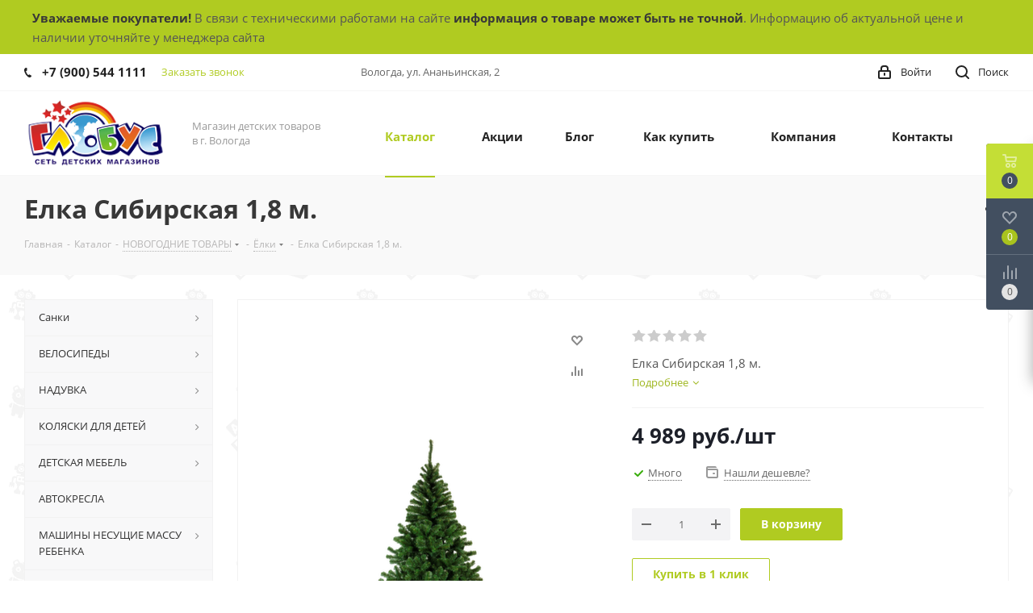

--- FILE ---
content_type: text/html; charset=UTF-8
request_url: https://gl35.ru/catalog/novogodnie_tovary/yelki_novogodnie/elka_sibirskaya_1_8_m/
body_size: 53241
content:
<!DOCTYPE html>
<html xmlns="http://www.w3.org/1999/xhtml" xml:lang="ru" lang="ru" >
<head>
		<title>Елка Сибирская 1,8 м.</title>
	<meta name="yandex-verification" content="49d767573b1beaa1" />
	<meta name="viewport" content="initial-scale=1.0, width=device-width" />
	<meta name="HandheldFriendly" content="true" />
	<meta name="yes" content="yes" />
	<meta name="apple-mobile-web-app-status-bar-style" content="black" />
	<meta name="SKYPE_TOOLBAR" content="SKYPE_TOOLBAR_PARSER_COMPATIBLE" />
	<meta http-equiv="Content-Type" content="text/html; charset=UTF-8" />
<meta name="keywords" content="Глобус" />
<meta name="description" content="ОТЦ ГЛОБУС магазин детских товаров в г. Вологда" />
<script data-skip-moving="true">(function(w, d) {var v = w.frameCacheVars = {"CACHE_MODE":"HTMLCACHE","storageBlocks":[],"dynamicBlocks":{"WIklcT":"4ef8164712f6","basketitems-component-block":"d41d8cd98f00","header-auth-block1":"d41d8cd98f00","header-auth-block2":"d41d8cd98f00","header-basket-with-compare-block3":"d41d8cd98f00","header-auth-block3":"d41d8cd98f00","mobile-auth-block1":"d41d8cd98f00","mobile-basket-with-compare-block1":"d41d8cd98f00","dv_231761":"d41d8cd98f00","qepX1R":"cd18afe1a3ef","lEnm5l":"98555a013d96","6zLbbW":"52ac0bcb1e2c","KSBlai":"d41d8cd98f00","4enrz3":"d41d8cd98f00","form-block2":"d41d8cd98f00","des":"d41d8cd98f00","IzufVt":"60912062ee90","8ofwKu":"8754ff770ff4","basketitems-block":"d41d8cd98f00","header-cart":"d41d8cd98f00"},"AUTO_UPDATE":true,"AUTO_UPDATE_TTL":120,"version":2};var inv = false;if (v.AUTO_UPDATE === false){if (v.AUTO_UPDATE_TTL && v.AUTO_UPDATE_TTL > 0){var lm = Date.parse(d.lastModified);if (!isNaN(lm)){var td = new Date().getTime();if ((lm + v.AUTO_UPDATE_TTL * 1000) >= td){w.frameRequestStart = false;w.preventAutoUpdate = true;return;}inv = true;}}else{w.frameRequestStart = false;w.preventAutoUpdate = true;return;}}var r = w.XMLHttpRequest ? new XMLHttpRequest() : (w.ActiveXObject ? new w.ActiveXObject("Microsoft.XMLHTTP") : null);if (!r) { return; }w.frameRequestStart = true;var m = v.CACHE_MODE; var l = w.location; var x = new Date().getTime();var q = "?bxrand=" + x + (l.search.length > 0 ? "&" + l.search.substring(1) : "");var u = l.protocol + "//" + l.host + l.pathname + q;r.open("GET", u, true);r.setRequestHeader("BX-ACTION-TYPE", "get_dynamic");r.setRequestHeader("X-Bitrix-Composite", "get_dynamic");r.setRequestHeader("BX-CACHE-MODE", m);r.setRequestHeader("BX-CACHE-BLOCKS", v.dynamicBlocks ? JSON.stringify(v.dynamicBlocks) : "");if (inv){r.setRequestHeader("BX-INVALIDATE-CACHE", "Y");}try { r.setRequestHeader("BX-REF", d.referrer || "");} catch(e) {}if (m === "APPCACHE"){r.setRequestHeader("BX-APPCACHE-PARAMS", JSON.stringify(v.PARAMS));r.setRequestHeader("BX-APPCACHE-URL", v.PAGE_URL ? v.PAGE_URL : "");}r.onreadystatechange = function() {if (r.readyState != 4) { return; }var a = r.getResponseHeader("BX-RAND");var b = w.BX && w.BX.frameCache ? w.BX.frameCache : false;if (a != x || !((r.status >= 200 && r.status < 300) || r.status === 304 || r.status === 1223 || r.status === 0)){var f = {error:true, reason:a!=x?"bad_rand":"bad_status", url:u, xhr:r, status:r.status};if (w.BX && w.BX.ready && b){BX.ready(function() {setTimeout(function(){BX.onCustomEvent("onFrameDataRequestFail", [f]);}, 0);});}w.frameRequestFail = f;return;}if (b){b.onFrameDataReceived(r.responseText);if (!w.frameUpdateInvoked){b.update(false);}w.frameUpdateInvoked = true;}else{w.frameDataString = r.responseText;}};r.send();var p = w.performance;if (p && p.addEventListener && p.getEntries && p.setResourceTimingBufferSize){var e = 'resourcetimingbufferfull';var h = function() {if (w.BX && w.BX.frameCache && w.BX.frameCache.frameDataInserted){p.removeEventListener(e, h);}else {p.setResourceTimingBufferSize(p.getEntries().length + 50);}};p.addEventListener(e, h);}})(window, document);</script>
<script data-skip-moving="true">(function(w, d, n) {var cl = "bx-core";var ht = d.documentElement;var htc = ht ? ht.className : undefined;if (htc === undefined || htc.indexOf(cl) !== -1){return;}var ua = n.userAgent;if (/(iPad;)|(iPhone;)/i.test(ua)){cl += " bx-ios";}else if (/Windows/i.test(ua)){cl += ' bx-win';}else if (/Macintosh/i.test(ua)){cl += " bx-mac";}else if (/Linux/i.test(ua) && !/Android/i.test(ua)){cl += " bx-linux";}else if (/Android/i.test(ua)){cl += " bx-android";}cl += (/(ipad|iphone|android|mobile|touch)/i.test(ua) ? " bx-touch" : " bx-no-touch");cl += w.devicePixelRatio && w.devicePixelRatio >= 2? " bx-retina": " bx-no-retina";if (/AppleWebKit/.test(ua)){cl += " bx-chrome";}else if (/Opera/.test(ua)){cl += " bx-opera";}else if (/Firefox/.test(ua)){cl += " bx-firefox";}ht.className = htc ? htc + " " + cl : cl;})(window, document, navigator);</script>


<link href="https://fonts.googleapis.com/css?family=Open+Sans:300italic,400italic,600italic,700italic,800italic,400,300,500,600,700,800&subset=latin,cyrillic-ext"  rel="stylesheet" />
<link href="/bitrix/js/ui/design-tokens/dist/ui.design-tokens.min.css?174462125223463"  rel="stylesheet" />
<link href="/bitrix/js/ui/fonts/opensans/ui.font.opensans.min.css?17446212522320"  rel="stylesheet" />
<link href="/bitrix/js/main/popup/dist/main.popup.bundle.min.css?175042671528056"  rel="stylesheet" />
<link href="/bitrix/cache/css/s1/aspro_next/page_a96b1f15da9514529fbe7d5b3d14085b/page_a96b1f15da9514529fbe7d5b3d14085b_v1.css?17663997802115"  rel="stylesheet" />
<link href="/bitrix/cache/css/s1/aspro_next/default_31d721f38cfbcb01269f1c39a59e8bb1/default_31d721f38cfbcb01269f1c39a59e8bb1_v1.css?1766399780641"  rel="stylesheet" />
<link href="/bitrix/cache/css/s1/aspro_next/template_510db923108b1bff40c12f9542c51422/template_510db923108b1bff40c12f9542c51422_v1.css?1766399780974131"  data-template-style="true" rel="stylesheet" />




<script type="extension/settings" data-extension="currency.currency-core">{"region":"ru"}</script>



<link rel="shortcut icon" href="/favicon.ico?1745308674" type="image/x-icon" />
<link rel="apple-touch-icon" sizes="180x180" href="/upload/CNext/985/9858add3eec227b8d0f12802e2880eb4.png" />
<meta property="og:description" content="Елка Сибирская 1,8 м." />
<meta property="og:image" content="https://gl35.ru/upload/iblock/63f/63faf11555579a41492f896813db1a52.png" />
<link rel="image_src" href="https://gl35.ru/upload/iblock/63f/63faf11555579a41492f896813db1a52.png"  />
<meta property="og:title" content="Елка Сибирская 1,8 м." />
<meta property="og:type" content="website" />
<meta property="og:url" content="https://gl35.ru/catalog/novogodnie_tovary/yelki_novogodnie/elka_sibirskaya_1_8_m/" />
<!-- dev2fun module opengraph -->
<meta property="og:title" content="Елка Сибирская 1,8 м."/>
<meta property="og:description" content="ОТЦ ГЛОБУС магазин детских товаров в г. Вологда"/>
<meta property="og:url" content="https://gl35.ru/catalog/novogodnie_tovary/yelki_novogodnie/elka_sibirskaya_1_8_m/"/>
<meta property="og:type" content="website"/>
<meta property="og:site_name" content="ОТЦ Глобус"/>
<!-- /dev2fun module opengraph -->



				<!-- Google Tag Manager -->
<!-- End Google Tag Manager -->
	<script type="application/ld+json">
    {
      "@context" : "http://schema.org",
      "@type" : "Organization",
      "name" : "Глобус",
      "url" : "https://gl35.ru",
      "sameAs" : [
        "https://vk.com/globus_35",
        "https://www.instagram.com/globus35vologda",
        "https://www.youtube.com/channel/UCNMUF1FiFzAe5IL2844LN_w"
      ]
    }
    </script>
	                <!-- Facebook Pixel Code -->
<noscript><img height="1" width="1" style="display:none"
  src="https://www.facebook.com/tr?id=398889734391360&ev=PageView&noscript=1"
/></noscript>
<!-- End Facebook Pixel Code -->
</head>
<body class=" site_s1 fill_bg_n" id="main">
	<!-- Google Tag Manager (noscript) -->
<noscript><iframe src="https://www.googletagmanager.com/ns.html?id=GTM-TQFRWWT"
height="0" width="0" style="display:none;visibility:hidden"></iframe></noscript>
<!-- End Google Tag Manager (noscript) -->
	<div id="panel"></div>
	
	<div id="bxdynamic_WIklcT_start" style="display:none"></div>





<div id="bxdynamic_WIklcT_end" style="display:none"></div>				<div id="bxdynamic_basketitems-component-block_start" style="display:none"></div><div id="bxdynamic_basketitems-component-block_end" style="display:none"></div>				
			
	<div class="wrapper1  catalog_page basket_fly basket_fill_DARK side_LEFT catalog_icons_N banner_auto with_fast_view mheader-v1 header-v1 regions_N fill_N footer-v1 front-vindex1 mfixed_N mfixed_view_always title-v3 with_phones">
				<div style="
    background: #b0cb21;
    padding: 10px;
"><div class="maxwidth-theme"><b>Уважаемые покупатели!</b> В связи с техническими работами на сайте <b>информация о товаре может быть не точной</b>. Информацию об актуальной цене и наличии уточняйте у менеджера сайта</div></div>
		<div class="header_wrap visible-lg visible-md title-v3">
			<header id="header">
				<div class="top-block top-block-v1">
	<div class="maxwidth-theme">		
		<div class="wrapp_block">
			<div class="row">
									<div class="top-block-item col-md-4">
						<div class="phone-block">
															<div class="inline-block">
									
		
											<!-- noindex -->
			<div class="phone">
				<i class="svg svg-phone"></i>
				<a rel="nofollow" href="tel:+79005441111">+7 (900) 544 1111</a>
							</div>
			<!-- /noindex -->
					
		
									</div>
																						<div class="inline-block">
									<span class="callback-block animate-load twosmallfont colored" data-event="jqm" data-param-form_id="CALLBACK" data-name="callback">Заказать звонок</span>
								</div>
													</div>
					</div>
								<div class="top-block-item pull-left visible-lg">
					
		
							<div class="address twosmallfont inline-block">
					Вологда, ул. Ананьинская, 2				</div>
			
		
					</div>
				<div class="top-block-item pull-right show-fixed top-ctrl">
					<button class="top-btn inline-search-show twosmallfont">
						<i class="svg inline  svg-inline-search" aria-hidden="true" ><svg height="17" viewBox="0 0 17 17" width="17" xmlns="http://www.w3.org/2000/svg"><g fill="#222" fill-rule="evenodd"><path d="m7.5 0a7.5 7.5 0 1 1 -7.5 7.5 7.5 7.5 0 0 1 7.5-7.5zm0 2a5.5 5.5 0 1 1 -5.5 5.5 5.5 5.5 0 0 1 5.5-5.5z"/><path d="m13.417 12.035 3.3 3.3a.978.978 0 1 1 -1.382 1.382l-3.3-3.3a.978.978 0 0 1 1.382-1.382z"/></g></svg></i>						<span class="dark-color">Поиск</span>
					</button>
				</div>
				<div class="top-block-item pull-right show-fixed top-ctrl">
					<div class="basket_wrap twosmallfont">
																</div>
				</div>
				<div class="top-block-item pull-right show-fixed top-ctrl">
					<div class="personal_wrap">
						<div class="personal top login twosmallfont">
							
		<div id="bxdynamic_header-auth-block1_start" style="display:none"></div><div id="bxdynamic_header-auth-block1_end" style="display:none"></div>
							</div>
					</div>
				</div>
							</div>
		</div>
	</div>
</div>
<div class="header-wrapper topmenu-LIGHT">
	<div class="wrapper_inner">
		<div class="logo_and_menu-row">
			<div class="logo-row row">
				<div class="logo-block col-md-2 col-sm-3">
					<div class="logo">
						<a href="/"><img src="/upload/CNext/39d/39debaed8a30c82250e8425fbe27b4fc.png" alt="ОТЦ Глобус" title="ОТЦ Глобус" /></a>					</div>
				</div>
				<div class="col-md-2 hidden-sm hidden-xs">
					<div class="top-description">
						Магазин детских товаров <br>
в г. Вологда					</div>
				</div>
				<div class="col-md-8 menu-row">
					<div class="nav-main-collapse collapse in">
						<div class="menu-only">
							<nav class="mega-menu sliced">
									<div class="table-menu">
		<table>
			<tr>
									
										<td class="menu-item unvisible  catalog wide_menu  active">
						<div class="wrap">
							<a class="" href="/catalog/">
								<div>
																		Каталог									<div class="line-wrapper"><span class="line"></span></div>
								</div>
							</a>
													</div>
					</td>
									
										<td class="menu-item unvisible    ">
						<div class="wrap">
							<a class="" href="/sale/">
								<div>
																		Акции									<div class="line-wrapper"><span class="line"></span></div>
								</div>
							</a>
													</div>
					</td>
									
										<td class="menu-item unvisible    ">
						<div class="wrap">
							<a class="" href="/blog/">
								<div>
																		Блог									<div class="line-wrapper"><span class="line"></span></div>
								</div>
							</a>
													</div>
					</td>
									
										<td class="menu-item unvisible    ">
						<div class="wrap">
							<a class="" href="/help/">
								<div>
																		Как купить									<div class="line-wrapper"><span class="line"></span></div>
								</div>
							</a>
													</div>
					</td>
									
										<td class="menu-item unvisible    ">
						<div class="wrap">
							<a class="" href="/company/">
								<div>
																		Компания									<div class="line-wrapper"><span class="line"></span></div>
								</div>
							</a>
													</div>
					</td>
									
										<td class="menu-item unvisible    ">
						<div class="wrap">
							<a class="" href="/contacts/">
								<div>
																		Контакты									<div class="line-wrapper"><span class="line"></span></div>
								</div>
							</a>
													</div>
					</td>
									
										<td class="menu-item unvisible    ">
						<div class="wrap">
							<a class="" href="">
								<div>
																											<div class="line-wrapper"><span class="line"></span></div>
								</div>
							</a>
													</div>
					</td>
				
				<td class="menu-item dropdown js-dropdown nosave unvisible">
					<div class="wrap">
						<a class="dropdown-toggle more-items" href="#">
							<span>Ещё</span>
						</a>
						<span class="tail"></span>
						<ul class="dropdown-menu"></ul>
					</div>
				</td>

			</tr>
		</table>
	</div>
							</nav>
						</div>
					</div>
				</div>
			</div>		</div>
	</div>
	<div class="line-row visible-xs"></div>
</div>			</header>
		</div>
		
					<div id="headerfixed">
				<div class="maxwidth-theme">
	<div class="logo-row v2 row margin0 menu-row">
		<div class="inner-table-block nopadding logo-block">
			<div class="logo">
				<a href="/"><img src="/upload/CNext/39d/39debaed8a30c82250e8425fbe27b4fc.png" alt="ОТЦ Глобус" title="ОТЦ Глобус" /></a>			</div>
		</div>
		<div class="inner-table-block menu-block">
			<div class="navs table-menu js-nav">
				<nav class="mega-menu sliced">
						<div class="table-menu">
		<table>
			<tr>
									
										<td class="menu-item unvisible  catalog wide_menu  active">
						<div class="wrap">
							<a class="" href="/catalog/">
								<div>
																		Каталог									<div class="line-wrapper"><span class="line"></span></div>
								</div>
							</a>
													</div>
					</td>
									
										<td class="menu-item unvisible    ">
						<div class="wrap">
							<a class="" href="/sale/">
								<div>
																		Акции									<div class="line-wrapper"><span class="line"></span></div>
								</div>
							</a>
													</div>
					</td>
									
										<td class="menu-item unvisible    ">
						<div class="wrap">
							<a class="" href="/blog/">
								<div>
																		Блог									<div class="line-wrapper"><span class="line"></span></div>
								</div>
							</a>
													</div>
					</td>
									
										<td class="menu-item unvisible    ">
						<div class="wrap">
							<a class="" href="/help/">
								<div>
																		Как купить									<div class="line-wrapper"><span class="line"></span></div>
								</div>
							</a>
													</div>
					</td>
									
										<td class="menu-item unvisible    ">
						<div class="wrap">
							<a class="" href="/company/">
								<div>
																		Компания									<div class="line-wrapper"><span class="line"></span></div>
								</div>
							</a>
													</div>
					</td>
									
										<td class="menu-item unvisible    ">
						<div class="wrap">
							<a class="" href="/contacts/">
								<div>
																		Контакты									<div class="line-wrapper"><span class="line"></span></div>
								</div>
							</a>
													</div>
					</td>
									
										<td class="menu-item unvisible    ">
						<div class="wrap">
							<a class="" href="">
								<div>
																											<div class="line-wrapper"><span class="line"></span></div>
								</div>
							</a>
													</div>
					</td>
				
				<td class="menu-item dropdown js-dropdown nosave unvisible">
					<div class="wrap">
						<a class="dropdown-toggle more-items" href="#">
							<span>Ещё</span>
						</a>
						<span class="tail"></span>
						<ul class="dropdown-menu"></ul>
					</div>
				</td>

			</tr>
		</table>
	</div>
				</nav>
			</div>
		</div>
		<div class="inner-table-block nopadding small-block">
			<div class="wrap_icon wrap_cabinet">
				
		<div id="bxdynamic_header-auth-block2_start" style="display:none"></div><div id="bxdynamic_header-auth-block2_end" style="display:none"></div>
				</div>
		</div>
									<div class="inner-table-block small-block nopadding inline-search-show" data-type_search="fixed">
			<div class="search-block top-btn"><i class="svg svg-search lg"></i></div>
		</div>
	</div>
</div>			</div>
		
		<div id="mobileheader" class="visible-xs visible-sm">
			<div class="mobileheader-v1">
	<div class="burger pull-left">
		<i class="svg inline  svg-inline-burger dark" aria-hidden="true" ><svg height="16" viewBox="0 0 18 16" width="18" xmlns="http://www.w3.org/2000/svg"><path d="m330 114h16a1 1 0 0 1 1 1 1 1 0 0 1 -1 1h-16a1 1 0 0 1 -1-1 1 1 0 0 1 1-1zm0 7h16a1 1 0 0 1 1 1 1 1 0 0 1 -1 1h-16a1 1 0 0 1 -1-1 1 1 0 0 1 1-1zm0 7h16a1 1 0 0 1 1 1 1 1 0 0 1 -1 1h-16a1 1 0 0 1 -1-1 1 1 0 0 1 1-1z" fill="#fff" fill-rule="evenodd" transform="translate(-329 -114)"/></svg></i>		<i class="svg inline  svg-inline-close dark" aria-hidden="true" ><svg height="16" viewBox="0 0 16 16" width="16" xmlns="http://www.w3.org/2000/svg"><path d="m334.411 138 6.3 6.3a1 1 0 0 1 0 1.414.992.992 0 0 1 -1.408 0l-6.3-6.306-6.3 6.306a1 1 0 0 1 -1.409-1.414l6.3-6.3-6.293-6.3a1 1 0 0 1 1.409-1.414l6.3 6.3 6.3-6.3a1 1 0 0 1 1.39 1.414z" fill="#222" fill-rule="evenodd" transform="translate(-325 -130)"/></svg></i>	</div>
	<div class="logo-block pull-left">
		<div class="logo">
			<a href="/"><img src="/upload/CNext/39d/39debaed8a30c82250e8425fbe27b4fc.png" alt="ОТЦ Глобус" title="ОТЦ Глобус" /></a>		</div>
	</div>
	<div class="right-icons pull-right">
		<div class="pull-right">
			<div class="wrap_icon">
				<button class="top-btn inline-search-show twosmallfont">
					<i class="svg inline  svg-inline-search big" aria-hidden="true" ><svg height="21" viewBox="0 0 21 21" width="21" xmlns="http://www.w3.org/2000/svg"><path d="m1590.71 131.709a1 1 0 0 1 -1.42 0l-4.68-4.677a9.069 9.069 0 1 1 1.42-1.427l4.68 4.678a1 1 0 0 1 0 1.426zm-11.71-18.709a7 7 0 1 0 7 7 7 7 0 0 0 -7-7z" fill="#222" fill-rule="evenodd" transform="translate(-1570 -111)"/></svg></i>				</button>
			</div>
		</div>
		<div class="pull-right">
			<div class="wrap_icon wrap_basket">
											<div id="bxdynamic_header-basket-with-compare-block3_start" style="display:none"></div><div id="bxdynamic_header-basket-with-compare-block3_end" style="display:none"></div>						</div>
		</div>
		<div class="pull-right">
			<div class="wrap_icon wrap_cabinet">
				
		<div id="bxdynamic_header-auth-block3_start" style="display:none"></div><div id="bxdynamic_header-auth-block3_end" style="display:none"></div>
				</div>
		</div>
	</div>
</div>			<div id="mobilemenu" class="leftside">
				<div class="mobilemenu-v1 scroller">
	<div class="wrap">
			<div class="menu top">
		<ul class="top">
															<li class="selected">
					<a class="dark-color parent" href="/catalog/" title="Каталог">
						<span>Каталог</span>
													<span class="arrow"><i class="svg svg_triangle_right"></i></span>
											</a>
											<ul class="dropdown">
							<li class="menu_back"><a href="" class="dark-color" rel="nofollow"><i class="svg svg-arrow-right"></i>Назад</a></li>
							<li class="menu_title"><a href="/catalog/">Каталог</a></li>
																															<li>
									<a class="dark-color" href="/catalog/sanki/" title="Санки">
										<span>Санки</span>
																			</a>
																	</li>
																															<li>
									<a class="dark-color" href="/catalog/velosipedy/" title="ВЕЛОСИПЕДЫ">
										<span>ВЕЛОСИПЕДЫ</span>
																			</a>
																	</li>
																															<li>
									<a class="dark-color" href="/catalog/naduvka/" title="НАДУВКА">
										<span>НАДУВКА</span>
																			</a>
																	</li>
																															<li>
									<a class="dark-color" href="/catalog/kolyaski_dlya_detey/" title="КОЛЯСКИ ДЛЯ ДЕТЕЙ">
										<span>КОЛЯСКИ ДЛЯ ДЕТЕЙ</span>
																			</a>
																	</li>
																															<li>
									<a class="dark-color" href="/catalog/detskaya_mebel/" title="ДЕТСКАЯ МЕБЕЛЬ">
										<span>ДЕТСКАЯ МЕБЕЛЬ</span>
																			</a>
																	</li>
																															<li>
									<a class="dark-color" href="/catalog/avtokresla/" title="АВТОКРЕСЛА">
										<span>АВТОКРЕСЛА</span>
																			</a>
																	</li>
																															<li>
									<a class="dark-color" href="/catalog/mashiny_nesushchie_massu_rebenka/" title="МАШИНЫ НЕСУЩИЕ МАССУ РЕБЕНКА">
										<span>МАШИНЫ НЕСУЩИЕ МАССУ РЕБЕНКА</span>
																			</a>
																	</li>
																															<li>
									<a class="dark-color" href="/catalog/tovary_dlya_malyshey/" title="ТОВАРЫ ДЛЯ МАЛЫШЕЙ">
										<span>ТОВАРЫ ДЛЯ МАЛЫШЕЙ</span>
																			</a>
																	</li>
																															<li>
									<a class="dark-color" href="/catalog/igrushki_dlya_devochek/" title="ИГРУШКИ ДЛЯ ДЕВОЧЕК">
										<span>ИГРУШКИ ДЛЯ ДЕВОЧЕК</span>
																			</a>
																	</li>
																															<li>
									<a class="dark-color" href="/catalog/igrushki_dlya_malchikov/" title="ИГРУШКИ ДЛЯ МАЛЬЧИКОВ">
										<span>ИГРУШКИ ДЛЯ МАЛЬЧИКОВ</span>
																			</a>
																	</li>
																															<li>
									<a class="dark-color" href="/catalog/roboty/" title="РОБОТЫ">
										<span>РОБОТЫ</span>
																			</a>
																	</li>
																															<li>
									<a class="dark-color" href="/catalog/razvivayushchie_igrushki/" title="РАЗВИВАЮЩИЕ ИГРУШКИ">
										<span>РАЗВИВАЮЩИЕ ИГРУШКИ</span>
																			</a>
																	</li>
																															<li>
									<a class="dark-color" href="/catalog/myagkie_igrushki/" title="МЯГКИЕ ИГРУШКИ">
										<span>МЯГКИЕ ИГРУШКИ</span>
																			</a>
																	</li>
																															<li>
									<a class="dark-color" href="/catalog/zhivotnye/" title="ЖИВОТНЫЕ">
										<span>ЖИВОТНЫЕ</span>
																			</a>
																	</li>
																															<li>
									<a class="dark-color" href="/catalog/igry_s_peskom/" title="ИГРЫ С ПЕСКОМ">
										<span>ИГРЫ С ПЕСКОМ</span>
																			</a>
																	</li>
																															<li>
									<a class="dark-color" href="/catalog/brendy/" title="БРЕНДЫ">
										<span>БРЕНДЫ</span>
																			</a>
																	</li>
																															<li>
									<a class="dark-color" href="/catalog/sporttovary/" title="СПОРТТОВАРЫ">
										<span>СПОРТТОВАРЫ</span>
																			</a>
																	</li>
																															<li>
									<a class="dark-color" href="/catalog/kantstovary/" title="КАНЦТОВАРЫ">
										<span>КАНЦТОВАРЫ</span>
																			</a>
																	</li>
																															<li>
									<a class="dark-color" href="/catalog/turizm/" title="ТУРИЗМ">
										<span>ТУРИЗМ</span>
																			</a>
																	</li>
																															<li>
									<a class="dark-color" href="/catalog/odezhda_obuv_turisticheskaya/" title="ОДЕЖДА, ОБУВЬ ТУРИСТИЧЕСКАЯ">
										<span>ОДЕЖДА, ОБУВЬ ТУРИСТИЧЕСКАЯ</span>
																			</a>
																	</li>
																															<li>
									<a class="dark-color" href="/catalog/sad/" title="САД">
										<span>САД</span>
																			</a>
																	</li>
																															<li>
									<a class="dark-color" href="/catalog/tovary_dlya_prazdnika/" title="ТОВАРЫ ДЛЯ ПРАЗДНИКА">
										<span>ТОВАРЫ ДЛЯ ПРАЗДНИКА</span>
																			</a>
																	</li>
																															<li>
									<a class="dark-color" href="/catalog/suveniry/" title="СУВЕНИРЫ">
										<span>СУВЕНИРЫ</span>
																			</a>
																	</li>
																															<li>
									<a class="dark-color" href="/catalog/tekstil/" title="ТЕКСТИЛЬ">
										<span>ТЕКСТИЛЬ</span>
																			</a>
																	</li>
																															<li>
									<a class="dark-color" href="/catalog/odezhda/" title="ОДЕЖДА">
										<span>ОДЕЖДА</span>
																			</a>
																	</li>
																															<li>
									<a class="dark-color" href="/catalog/obuv/" title="ОБУВЬ">
										<span>ОБУВЬ</span>
																			</a>
																	</li>
																															<li>
									<a class="dark-color" href="/catalog/khozyaystvennye_tovary/" title="ХОЗЯЙСТВЕННЫЕ ТОВАРЫ">
										<span>ХОЗЯЙСТВЕННЫЕ ТОВАРЫ</span>
																			</a>
																	</li>
																															<li>
									<a class="dark-color" href="/catalog/chasy/" title="ЧАСЫ">
										<span>ЧАСЫ</span>
																			</a>
																	</li>
																															<li>
									<a class="dark-color" href="/catalog/raznoe/" title="РАЗНОЕ">
										<span>РАЗНОЕ</span>
																			</a>
																	</li>
																															<li class="selected">
									<a class="dark-color" href="/catalog/novogodnie_tovary/" title="НОВОГОДНИЕ ТОВАРЫ">
										<span>НОВОГОДНИЕ ТОВАРЫ</span>
																			</a>
																	</li>
													</ul>
									</li>
															<li>
					<a class="dark-color" href="/sale/" title="Акции">
						<span>Акции</span>
											</a>
									</li>
															<li>
					<a class="dark-color" href="/blog/" title="Блог">
						<span>Блог</span>
											</a>
									</li>
															<li>
					<a class="dark-color parent" href="/help/" title="Как купить">
						<span>Как купить</span>
													<span class="arrow"><i class="svg svg_triangle_right"></i></span>
											</a>
											<ul class="dropdown">
							<li class="menu_back"><a href="" class="dark-color" rel="nofollow"><i class="svg svg-arrow-right"></i>Назад</a></li>
							<li class="menu_title"><a href="/help/">Как купить</a></li>
																															<li>
									<a class="dark-color" href="/help/payment/" title="Условия оплаты">
										<span>Условия оплаты</span>
																			</a>
																	</li>
																															<li>
									<a class="dark-color" href="/help/delivery/" title="Условия доставки">
										<span>Условия доставки</span>
																			</a>
																	</li>
																															<li>
									<a class="dark-color" href="/help/warranty/" title="Гарантия на товар">
										<span>Гарантия на товар</span>
																			</a>
																	</li>
													</ul>
									</li>
															<li>
					<a class="dark-color parent" href="/company/" title="Компания">
						<span>Компания</span>
													<span class="arrow"><i class="svg svg_triangle_right"></i></span>
											</a>
											<ul class="dropdown">
							<li class="menu_back"><a href="" class="dark-color" rel="nofollow"><i class="svg svg-arrow-right"></i>Назад</a></li>
							<li class="menu_title"><a href="/company/">Компания</a></li>
																															<li>
									<a class="dark-color" href="/company/news/" title="Новости">
										<span>Новости</span>
																			</a>
																	</li>
																															<li>
									<a class="dark-color" href="/company/vacancy/" title="Вакансии">
										<span>Вакансии</span>
																			</a>
																	</li>
																															<li>
									<a class="dark-color" href="/include/licenses_detail.php" title="Политика">
										<span>Политика</span>
																			</a>
																	</li>
													</ul>
									</li>
															<li>
					<a class="dark-color" href="/contacts/" title="Контакты">
						<span>Контакты</span>
											</a>
									</li>
															<li>
					<a class="dark-color" href="" title="">
						<span></span>
											</a>
									</li>
					</ul>
	</div>
				<div id="bxdynamic_mobile-auth-block1_start" style="display:none"></div><div id="bxdynamic_mobile-auth-block1_end" style="display:none"></div>			
				<div id="bxdynamic_mobile-basket-with-compare-block1_start" style="display:none"></div><div id="bxdynamic_mobile-basket-with-compare-block1_end" style="display:none"></div>						
			
			<!-- noindex -->
			<div class="menu middle">
				<ul>
					<li>
						<a rel="nofollow" href="tel:+79005441111" class="dark-color">
							<i class="svg svg-phone"></i>
							<span>+7 (900) 544 1111</span>
													</a>
											</li>
				</ul>
			</div>
			<!-- /noindex -->

			
				<div class="contacts">
			<div class="title">Контактная информация</div>

			
							<div class="address">
					<i class="svg inline  svg-inline-address" aria-hidden="true" ><svg height="16" viewBox="0 0 13 16" width="13" xmlns="http://www.w3.org/2000/svg"><path d="m763.9 42.916h.03l-4.93 6.084h-1l-4.933-6.084h.03a6.262 6.262 0 0 1 -1.1-3.541 6.5 6.5 0 0 1 13 0 6.262 6.262 0 0 1 -1.097 3.541zm-5.4-7.916a4.5 4.5 0 0 0 -3.741 7h-.012l3.542 4.447h.422l3.578-4.447h-.049a4.5 4.5 0 0 0 -3.74-7zm0 6a1.5 1.5 0 1 1 1.5-1.5 1.5 1.5 0 0 1 -1.5 1.5z" fill-rule="evenodd" transform="translate(-752 -33)"/></svg></i>					Вологда, ул. Ананьинская, 2				</div>
										<div class="email">
					<i class="svg inline  svg-inline-email" aria-hidden="true" ><svg height="13" viewBox="0 0 16 13" width="16" xmlns="http://www.w3.org/2000/svg"><path d="m14 13h-12a2 2 0 0 1 -2-2v-9a2 2 0 0 1 2-2h12a2 2 0 0 1 2 2v9a2 2 0 0 1 -2 2zm-10.466-11 4.481 4.482 4.485-4.482zm10.466 1.5-5.173 5.171a1.047 1.047 0 0 1 -.812.3 1.047 1.047 0 0 1 -.811-.3l-5.204-5.204v7.533h12z" fill="#222" fill-rule="evenodd"/></svg></i>					<a href="mailto:info@gl35.ru">info@gl35.ru</a>				</div>
			
			
		</div>
			<div class="social-icons">
	<!-- noindex -->
	<ul>
							<li class="vk">
				<a href="https://vk.com/globus_35" class="dark-color" target="_blank" rel="nofollow" title="Вконтакте">
					<i class="svg inline  svg-inline-vk" aria-hidden="true" ><svg height="20" viewBox="0 0 20 20" width="20" xmlns="http://www.w3.org/2000/svg"><path d="m10.994 6.771v3.257a.521.521 0 0 0 .426.351c.3 0 .978-1.8 1.279-2.406a1.931 1.931 0 0 1 .738-.826.61.61 0 0 1 .363-.155h2.878a.464.464 0 0 1 .3.727 29.378 29.378 0 0 1 -2.255 2.736 1.315 1.315 0 0 0 -.238.55 1.2 1.2 0 0 0 .313.627c.2.226 1.816 2 1.966 2.155a1.194 1.194 0 0 1 .276.576.765.765 0 0 1 -.8.614c-.627 0-2.167 0-2.342 0a2.788 2.788 0 0 1 -.952-.565c-.226-.2-1.153-1.152-1.278-1.277a2.457 2.457 0 0 0 .024-.363.826.826 0 0 0 -.7.8 4.083 4.083 0 0 1 -.238 1.139 1.024 1.024 0 0 1 -.737.275 5 5 0 0 1 -2.917-.724 14.339 14.339 0 0 1 -4.2-5.011c-.773-1.543-.947-1.783-.9-1.958s.05-.3.226-.3 2.39 0 2.606 0a.851.851 0 0 1 .351.326c.075.1.647 1.056.822 1.356s1.041 1.705 1.508 1.705a.6.6 0 0 0 .474-.7c0-.4 0-1.979 0-2.18a1.94 1.94 0 0 0 -.978-1 1.261 1.261 0 0 1 .928-.5c.6-.025 2.1-.025 2.43.024a.779.779 0 0 1 .627.747z" fill="#222" fill-rule="evenodd"/></svg></i>					Вконтакте				</a>
			</li>
									<li class="instagram">
				<a href="https://www.instagram.com/globus35vologda/" class="dark-color" target="_blank" rel="nofollow" title="Instagram">
					<i class="svg inline  svg-inline-inst" aria-hidden="true" ><svg height="20" viewBox="0 0 20 20" width="20" xmlns="http://www.w3.org/2000/svg"><path d="m13 17h-6a4 4 0 0 1 -4-4v-6a4 4 0 0 1 4-4h6a4 4 0 0 1 4 4v6a4 4 0 0 1 -4 4zm2-10a2 2 0 0 0 -2-2h-6a2 2 0 0 0 -2 2v6a2 2 0 0 0 2 2h6a2 2 0 0 0 2-2zm-5 6a3 3 0 1 1 3-3 3 3 0 0 1 -3 3zm1-4h-2v2h2z" fill="#222" fill-rule="evenodd"/></svg></i>					Instagram				</a>
			</li>
									<li class="ytb">
				<a href="https://www.youtube.com/channel/UCNMUF1FiFzAe5IL2844LN_w" class="dark-color" target="_blank" rel="nofollow" title="YouTube">
					<i class="svg inline  svg-inline-yt" aria-hidden="true" ><svg height="20" viewBox="0 0 20 20" width="20" xmlns="http://www.w3.org/2000/svg"><path d="m14 16h-7a4 4 0 0 1 -4-4v-4a4 4 0 0 1 4-4h7a4 4 0 0 1 4 4v4a4 4 0 0 1 -4 4zm2-8a2 2 0 0 0 -2-2h-7a2 2 0 0 0 -2 2v4a2 2 0 0 0 2 2h7a2 2 0 0 0 2-2zm-7 0 4 2-4 2z" fill="#222" fill-rule="evenodd"/></svg></i>					YouTube				</a>
			</li>
									</ul>
	<!-- /noindex -->
</div>	</div>
</div>			</div>
		</div>

		
		<div class="wraps hover_shine" id="content">
																<!--title_content-->
					<div class="top_inner_block_wrapper maxwidth-theme">
	<div class="page-top-wrapper grey v3">
		<section class="page-top maxwidth-theme ">
			<div class="page-top-main">
					<div class="line_block share top ">
		 <div class="share_wrapp">
	<div class="text btn transparent">
		Поделиться	</div>
	<div class="ya-share2 yashare-auto-init shares" data-services="vkontakte,facebook,odnoklassniki,moimir,twitter,viber,whatsapp,skype,telegram">
	</div>
</div>
<br>	</div>
					<h1 id="pagetitle">Елка Сибирская 1,8 м.</h1>
			</div>
			<div class="breadcrumbs" id="navigation" itemscope="" itemtype="http://schema.org/BreadcrumbList"><div class="bx-breadcrumb-item" id="bx_breadcrumb_0" itemprop="itemListElement" itemscope itemtype="http://schema.org/ListItem"><a href="/" title="Главная" itemprop="item"><span itemprop="name">Главная</span><meta itemprop="position" content="1"></a></div><span class="separator">-</span><div class="bx-breadcrumb-item" id="bx_breadcrumb_1" itemprop="itemListElement" itemscope itemtype="http://schema.org/ListItem"><a href="/catalog/" title="Каталог" itemprop="item"><span itemprop="name">Каталог</span><meta itemprop="position" content="2"></a></div><span class="separator">-</span><div class="bx-breadcrumb-item drop" id="bx_breadcrumb_2" itemprop="itemListElement" itemscope itemtype="http://schema.org/ListItem"><a class="number" href="/catalog/novogodnie_tovary/" itemprop="item"><span itemprop="name">НОВОГОДНИЕ ТОВАРЫ</span><b class="space"></b><span class="separator"></span><meta itemprop="position" content="3"></a><div class="dropdown_wrapp"><div class="dropdown"><a class="dark_link" href="/catalog/sanki/">Санки</a><a class="dark_link" href="/catalog/velosipedy/">ВЕЛОСИПЕДЫ</a><a class="dark_link" href="/catalog/naduvka/">НАДУВКА</a><a class="dark_link" href="/catalog/kolyaski_dlya_detey/">КОЛЯСКИ ДЛЯ ДЕТЕЙ</a><a class="dark_link" href="/catalog/detskaya_mebel/">ДЕТСКАЯ МЕБЕЛЬ</a><a class="dark_link" href="/catalog/avtokresla/">АВТОКРЕСЛА</a><a class="dark_link" href="/catalog/mashiny_nesushchie_massu_rebenka/">МАШИНЫ НЕСУЩИЕ МАССУ РЕБЕНКА</a><a class="dark_link" href="/catalog/tovary_dlya_malyshey/">ТОВАРЫ ДЛЯ МАЛЫШЕЙ</a><a class="dark_link" href="/catalog/igrushki_dlya_devochek/">ИГРУШКИ ДЛЯ ДЕВОЧЕК</a><a class="dark_link" href="/catalog/igrushki_dlya_malchikov/">ИГРУШКИ ДЛЯ МАЛЬЧИКОВ</a><a class="dark_link" href="/catalog/roboty/">РОБОТЫ</a><a class="dark_link" href="/catalog/razvivayushchie_igrushki/">РАЗВИВАЮЩИЕ ИГРУШКИ</a><a class="dark_link" href="/catalog/myagkie_igrushki/">МЯГКИЕ ИГРУШКИ</a><a class="dark_link" href="/catalog/zhivotnye/">ЖИВОТНЫЕ</a><a class="dark_link" href="/catalog/igry_s_peskom/">ИГРЫ С ПЕСКОМ</a><a class="dark_link" href="/catalog/brendy/">БРЕНДЫ</a><a class="dark_link" href="/catalog/sporttovary/">СПОРТТОВАРЫ</a><a class="dark_link" href="/catalog/kantstovary/">КАНЦТОВАРЫ</a><a class="dark_link" href="/catalog/turizm/">ТУРИЗМ</a><a class="dark_link" href="/catalog/odezhda_obuv_turisticheskaya/">ОДЕЖДА, ОБУВЬ ТУРИСТИЧЕСКАЯ</a><a class="dark_link" href="/catalog/sad/">САД</a><a class="dark_link" href="/catalog/tovary_dlya_prazdnika/">ТОВАРЫ ДЛЯ ПРАЗДНИКА</a><a class="dark_link" href="/catalog/suveniry/">СУВЕНИРЫ</a><a class="dark_link" href="/catalog/tekstil/">ТЕКСТИЛЬ</a><a class="dark_link" href="/catalog/odezhda/">ОДЕЖДА</a><a class="dark_link" href="/catalog/obuv/">ОБУВЬ</a><a class="dark_link" href="/catalog/khozyaystvennye_tovary/">ХОЗЯЙСТВЕННЫЕ ТОВАРЫ</a><a class="dark_link" href="/catalog/chasy/">ЧАСЫ</a><a class="dark_link" href="/catalog/raznoe/">РАЗНОЕ</a><a class="dark_link" href="/catalog/novogodnie_tovary/">НОВОГОДНИЕ ТОВАРЫ</a></div></div></div><span class="separator">-</span><div class="bx-breadcrumb-item drop" id="bx_breadcrumb_3" itemprop="itemListElement" itemscope itemtype="http://schema.org/ListItem"><a class="number" href="/catalog/novogodnie_tovary/yelki_novogodnie/" itemprop="item"><span itemprop="name">Ёлки</span><b class="space"></b><span class="separator"></span><meta itemprop="position" content="4"></a><div class="dropdown_wrapp"><div class="dropdown"><a class="dark_link" href="/catalog/novogodnie_tovary/yelki_dekorativnye/">Ёлки декоративные</a><a class="dark_link" href="/catalog/novogodnie_tovary/yelochnye_igrushki/">Ёлочные игрушки</a><a class="dark_link" href="/catalog/novogodnie_tovary/girlyandy/">Гирлянды</a><a class="dark_link" href="/catalog/novogodnie_tovary/karnavalnye_kostyumy_aksessuary/">Карнавальные костюмы, аксессуары</a><a class="dark_link" href="/catalog/novogodnie_tovary/kolpaki_maski_shapki/">Колпаки, маски, шапки</a><a class="dark_link" href="/catalog/novogodnie_tovary/mishura/">Мишура</a><a class="dark_link" href="/catalog/novogodnie_tovary/ded_moroz_snegurochka_angely_elfy/">Дед мороз, Снегурочка, Ангелы, Эльфы</a><a class="dark_link" href="/catalog/novogodnie_tovary/simvolika_goda/">Символика года</a><a class="dark_link" href="/catalog/novogodnie_tovary/podarki_shokolad/">подарки шоколад</a><a class="dark_link" href="/catalog/novogodnie_tovary/podarki_shokolad_globus/">Подарки Шоколад &quot;Глобус&quot;</a><a class="dark_link" href="/catalog/novogodnie_tovary/novogodnie_suveniry/">Новогодние сувениры</a></div></div></div><span class="separator">-</span><span itemprop="itemListElement" itemscope itemtype="http://schema.org/ListItem"><span itemprop="item"><span itemprop="name">Елка Сибирская 1,8 м.</span><meta itemprop="position" content="5"></span></span></div>		</section>
	</div>
</div>					<!--end-title_content-->
											
							<div class="wrapper_inner ">
			
									<div class="right_block  wide_N">
									<div class="middle ">
																			<div class="container">
																																				<div id="comp_fd875f13c8387efa2444fb08b042b8c0">	<div class="catalog_detail detail element_1" itemscope itemtype="http://schema.org/Product">
	<div class="basket_props_block" id="bx_basket_div_231761" style="display: none;">
	</div>
<meta itemprop="name" content="Елка Сибирская 1,8 м." />
<meta itemprop="category" content="НОВОГОДНИЕ ТОВАРЫ/Ёлки" />
<meta itemprop="description" content="Елка Сибирская 1,8 м." />
<div class="item_main_info noffer show_un_props" id="bx_117848907_231761">
	<div class="img_wrapper swipeignore">
		<div class="stickers">
											</div>
		<div class="item_slider">
							<div class="like_wrapper">
											<div class="like_icons iblock">
																								<div class="wish_item text"  data-item="231761" data-iblock="58">
										<span class="value" title="Отложить" ><i></i></span>
										<span class="value added" title="В отложенных"><i></i></span>
									</div>
																																							<div data-item="231761" data-iblock="58" data-href="/catalog/novogodnie_tovary/yelki_novogodnie/elka_sibirskaya_1_8_m/?action=ADD_TO_COMPARE_LIST&amp;id=231761" class="compare_item text " id="bx_117848907_231761_compare_link">
										<span class="value" title="Сравнить"><i></i></span>
										<span class="value added" title="В сравнении"><i></i></span>
									</div>
																					</div>
									</div>
			
						<div class="slides">
										<ul>
																															<li id="photo-0" class="current">
																			<a href="/upload/iblock/ab6/ab61d52622e1509787efc578dfa9ee5e.png" data-fancybox-group="item_slider" class="popup_link fancy" title="Елка Сибирская 1,8 м.">
											<img  src="/upload/iblock/ab6/ab61d52622e1509787efc578dfa9ee5e.png"   alt="Елка Сибирская 1,8 м." title="Елка Сибирская 1,8 м." itemprop="image"/>
											<div class="zoom"></div>
										</a>
																	</li>
																															<li id="photo-1" style="display: none;">
																			<a href="/upload/iblock/8c7/8c7685294d3dbdc0a3cf6ca8db547f6c.jpg" data-fancybox-group="item_slider" class="popup_link fancy" title="Елка Сибирская 1,8 м.">
											<img  src="/upload/resize_cache/iblock/8c7/400_400_140cd750bba9870f18aada2478b24840a/8c7685294d3dbdc0a3cf6ca8db547f6c.jpg"   alt="Елка Сибирская 1,8 м." title="Елка Сибирская 1,8 м."/>
											<div class="zoom"></div>
										</a>
																	</li>
																															<li id="photo-2" style="display: none;">
																			<a href="/upload/iblock/404/4049b9a5996c3b61f7d2e6c49f469d63.jpg" data-fancybox-group="item_slider" class="popup_link fancy" title="Елка Сибирская 1,8 м.">
											<img  src="/upload/iblock/404/4049b9a5996c3b61f7d2e6c49f469d63.jpg"   alt="Елка Сибирская 1,8 м." title="Елка Сибирская 1,8 м."/>
											<div class="zoom"></div>
										</a>
																	</li>
													</ul>
								</div>
											<div class="wrapp_thumbs xzoom-thumbs">
						<div class="thumbs flexslider" data-plugin-options='{"animation": "slide", "selector": ".slides_block > li", "directionNav": true, "itemMargin":10, "itemWidth": 54, "controlsContainer": ".thumbs_navigation", "controlNav" :false, "animationLoop": true, "slideshow": false}' style="max-width:182px;">
							<ul class="slides_block" id="thumbs">
																	<li class="current" data-big_img="/upload/iblock/ab6/ab61d52622e1509787efc578dfa9ee5e.png" data-small_img="/upload/iblock/ab6/ab61d52622e1509787efc578dfa9ee5e.png">
										<span><img class="xzoom-gallery" width="50" data-xpreview="/upload/resize_cache/iblock/ab6/50_50_140cd750bba9870f18aada2478b24840a/ab61d52622e1509787efc578dfa9ee5e.png" src="/upload/resize_cache/iblock/ab6/50_50_140cd750bba9870f18aada2478b24840a/ab61d52622e1509787efc578dfa9ee5e.png" alt="Елка Сибирская 1,8 м." title="Елка Сибирская 1,8 м." /></span>
									</li>
																	<li  data-big_img="/upload/iblock/8c7/8c7685294d3dbdc0a3cf6ca8db547f6c.jpg" data-small_img="/upload/resize_cache/iblock/8c7/400_400_140cd750bba9870f18aada2478b24840a/8c7685294d3dbdc0a3cf6ca8db547f6c.jpg">
										<span><img class="xzoom-gallery" width="50" data-xpreview="/upload/resize_cache/iblock/8c7/50_50_140cd750bba9870f18aada2478b24840a/8c7685294d3dbdc0a3cf6ca8db547f6c.jpg" src="/upload/resize_cache/iblock/8c7/50_50_140cd750bba9870f18aada2478b24840a/8c7685294d3dbdc0a3cf6ca8db547f6c.jpg" alt="Елка Сибирская 1,8 м." title="Елка Сибирская 1,8 м." /></span>
									</li>
																	<li  data-big_img="/upload/iblock/404/4049b9a5996c3b61f7d2e6c49f469d63.jpg" data-small_img="/upload/iblock/404/4049b9a5996c3b61f7d2e6c49f469d63.jpg">
										<span><img class="xzoom-gallery" width="50" data-xpreview="/upload/resize_cache/iblock/404/50_50_140cd750bba9870f18aada2478b24840a/4049b9a5996c3b61f7d2e6c49f469d63.jpg" src="/upload/resize_cache/iblock/404/50_50_140cd750bba9870f18aada2478b24840a/4049b9a5996c3b61f7d2e6c49f469d63.jpg" alt="Елка Сибирская 1,8 м." title="Елка Сибирская 1,8 м." /></span>
									</li>
															</ul>
							<span class="thumbs_navigation custom_flex"></span>
						</div>
					</div>
														</div>
							<div class="item_slider color-controls flex flexslider" data-plugin-options='{"animation": "slide", "directionNav": false, "controlNav": true, "animationLoop": false, "slideshow": false, "slideshowSpeed": 10000, "animationSpeed": 600}'>
				<ul class="slides">
																			<li id="mphoto-0" class="current">
																									<a href="/upload/iblock/ab6/ab61d52622e1509787efc578dfa9ee5e.png" data-fancybox-group="item_slider_flex" class="fancy popup_link" title="Елка Сибирская 1,8 м." >
										<img src="/upload/iblock/ab6/ab61d52622e1509787efc578dfa9ee5e.png" alt="Елка Сибирская 1,8 м." title="Елка Сибирская 1,8 м." />
										<div class="zoom"></div>
									</a>
															</li>
																				<li id="mphoto-1" style="display: none;">
																									<a href="/upload/iblock/8c7/8c7685294d3dbdc0a3cf6ca8db547f6c.jpg" data-fancybox-group="item_slider_flex" class="fancy popup_link" title="Елка Сибирская 1,8 м." >
										<img src="/upload/resize_cache/iblock/8c7/400_400_140cd750bba9870f18aada2478b24840a/8c7685294d3dbdc0a3cf6ca8db547f6c.jpg" alt="Елка Сибирская 1,8 м." title="Елка Сибирская 1,8 м." />
										<div class="zoom"></div>
									</a>
															</li>
																				<li id="mphoto-2" style="display: none;">
																									<a href="/upload/iblock/404/4049b9a5996c3b61f7d2e6c49f469d63.jpg" data-fancybox-group="item_slider_flex" class="fancy popup_link" title="Елка Сибирская 1,8 м." >
										<img src="/upload/iblock/404/4049b9a5996c3b61f7d2e6c49f469d63.jpg" alt="Елка Сибирская 1,8 м." title="Елка Сибирская 1,8 м." />
										<div class="zoom"></div>
									</a>
															</li>
										</ul>
			</div>
			</div>
	<div class="right_info">
		<div class="info_item">
										<div class="top_info">
					<div class="rows_block">
																			<div class="item_block col-1">
								<div id="bxdynamic_dv_231761_start" style="display:none"></div><div id="bxdynamic_dv_231761_end" style="display:none"></div>							</div>
												
											</div>
											<!--<div class="preview_text dotdot">Елка Сибирская 1,8 м.</div>-->
						<div>Елка Сибирская 1,8 м.</div>
													<div class="more_block icons_fa color_link"><span>Подробнее</span></div>
															</div>
						<div class="middle_info main_item_wrapper">
			<div id="bxdynamic_qepX1R_start" style="display:none"></div>				<div class="prices_block">
					<div class="cost prices clearfix">
																						<div class="" itemprop="offers" itemscope itemtype="http://schema.org/Offer">
										<meta itemprop="price" content="4989" />
										<meta itemprop="priceCurrency" content="RUB" />
										<link itemprop="availability" href="http://schema.org/InStock" />
									</div>
																												<div class="price_matrix_block">
																						<div class="price_matrix_wrapper ">
																																				<div class="price" data-currency="RUB" data-value="4989">
										<span><span class="values_wrapper"><span class="price_value">4 989</span><span class="price_currency"> руб.</span></span><span class="price_measure">/шт</span></span>
									</div>
																																		</div>
															</div>
																					</div>
																																								<div class="quantity_block_wrapper">
													<div class="p_block">
													<div class="item-stock" id=bx_117848907_231761_store_quantity><span class="icon stock"></span><span class="value"><span class='store_view'>Много</span></span></div>													</div>
																			<div class="cheaper_form">
								<span class="animate-load" data-event="jqm" data-param-form_id="CHEAPER" data-name="cheaper" data-autoload-product_name="Елка Сибирская 1,8 м." data-autoload-product_id="231761">Нашли дешевле?</span>
							</div>
											</div>
				</div>
				<div class="buy_block">
																						<div class="counter_wrapp">
															<div class="counter_block big_basket" data-offers="N" data-item="231761" >
									<span class="minus" id="bx_117848907_231761_quant_down">-</span>
									<input type="text" class="text" id="bx_117848907_231761_quantity" name="quantity" value="1" />
									<span class="plus" id="bx_117848907_231761_quant_up" data-max='23'>+</span>
								</div>
														<div id="bx_117848907_231761_basket_actions" class="button_block ">
								<!--noindex-->
									<span data-value="4989" data-currency="RUB" class="btn-lg w_icons to-cart btn btn-default transition_bg animate-load" data-item="231761" data-float_ratio="1" data-ratio="1" data-bakset_div="bx_basket_div_231761" data-props="" data-part_props="Y" data-add_props="Y"  data-empty_props="Y" data-offers="" data-iblockID="58"  data-quantity="1"><i></i><span>В корзину</span></span><a rel="nofollow" href="/basket/" class="btn-lg w_icons in-cart btn btn-default transition_bg" data-item="231761"  style="display:none;"><i></i><span>В корзине</span></a>								<!--/noindex-->
							</div>
						</div>
																																								<div class="wrapp_one_click">
									<span class="btn btn-default white btn-lg type_block transition_bg one_click" data-item="231761" data-iblockID="58" data-quantity="1" onclick="oneClickBuy('231761', '58', this)">
										<span>Купить в 1 клик</span>
									</span>
								</div>
																						</div>
			<div id="bxdynamic_qepX1R_end" style="display:none"></div>			</div>
						<div class="element_detail_text wrap_md">
				<div class="price_txt">
					Цена действительна только для интернет-магазина и может отличаться от цен в розничных магазинах
				</div>
			</div>
		</div>
	</div>
						<div class="clearleft"></div>
	
					</div>
<div class="tabs_section">
		<div class="tabs">
		<ul class="nav nav-tabs">
																<li class=" active">
					<a href="#descr" data-toggle="tab"><span>Описание</span></a>
				</li>
																<li class="product_reviews_tab">
					<a href="#review" data-toggle="tab"><span>Отзывы</span><span class="count empty"></span></a>
				</li>
										<li class="product_ask_tab ">
					<a href="#ask" data-toggle="tab"><span>Задать вопрос</span></a>
				</li>
										<li class="stores_tab">
					<a href="#stores" data-toggle="tab"><span>Наличие</span></a>
				</li>
								</ul>
		<div class="tab-content">
																									<div class="tab-pane  active" id="descr">
					<div class="title-tab-heading visible-xs">Описание</div>
					<div>
													<div class="detail_text"><p style="text-align: justify;">
	Ель "Сибирская" украсит детский утренник или новогоднюю экспозицию, а так же создаст праздник в доме. Огромную популярность этой модели определяет прекрасное соотношение цены и качества. Ель привлекательна своей темно-зеленой упругой очень пушистой хвоей и необыкновенно густой кроной. Ель разбирается до ветвей, быстро и просто собирается, поставляется в компактной упаковке. Не требует пригруза, может использоваться в уличных условиях.
</p>
<ul>
	<li>Высота 1,8 м.</li>
	<li>
	Длина иголок: 37,5мм.</li>
	<li>
	Диаметр нижнего яруса: 0,94 м.</li>
	<li>
	Материал хвои - трехслойная ПВХ</li>
	<li>
	Цвет хвои - темно-зеленый</li>
	<li>
	Устанавливается на подставку</li>
</ul></div>
																																									</div>
				</div>
																<div class="tab-pane " id="review"></div>
										<div class="tab-pane" id="ask">
					<div class="title-tab-heading visible-xs">Задать вопрос</div>
					<div class="row">
						<div class="col-md-3 hidden-sm text_block">
							Вы можете задать любой интересующий вас вопрос по товару или работе магазина.<br/><br/>
Наши квалифицированные специалисты обязательно вам помогут.						</div>
						<div class="col-md-9 form_block">
							<div id="ask_block"></div>
						</div>
					</div>
				</div>
										<div class="tab-pane stores_tab" id="stores">
					<div class="title-tab-heading visible-xs">Наличие</div>
					<div class="stores_wrapp">
											<div id="bxdynamic_lEnm5l_start" style="display:none"></div>		<div class="stores_block_wrap">
							<div class="stores_block wo_image" style="display: none;">
				<div class="stores_text_wrapp ">
										<div class="main_info">
													<span>
								г. Вологда ул. Ананьинская д.2</a>
							</span>
																																			</div>
				</div>
													<div class="item-stock" ><span class="icon  order"></span><span class="value">Нет в наличии</span></div>							</div>
					<div class="stores_block wo_image" style="display: none;">
				<div class="stores_text_wrapp ">
										<div class="main_info">
													<span>
								г. Череповец ул. ул. Максима Горького д.20Б</a>
							</span>
																																			</div>
				</div>
													<div class="item-stock" ><span class="icon  order"></span><span class="value">Нет в наличии</span></div>							</div>
					<div class="stores_block wo_image" style="display: ;">
				<div class="stores_text_wrapp ">
										<div class="main_info">
													<span>
								г. Вологда ул. Новгордская 2А</a>
							</span>
																																			</div>
				</div>
													<div class="item-stock" ><span class="icon stock"></span><span class="value">Мало</span></div>							</div>
					<div class="stores_block wo_image" style="display: none;">
				<div class="stores_text_wrapp ">
										<div class="main_info">
													<span>
								г. Вологда ул. Новгордская 2А</a>
							</span>
																																			</div>
				</div>
													<div class="item-stock" ><span class="icon  order"></span><span class="value">Нет в наличии</span></div>							</div>
					<div class="stores_block wo_image" style="display: none;">
				<div class="stores_text_wrapp ">
										<div class="main_info">
													<span>
								г. Вологда ул. Карла Маркса д.121</a>
							</span>
																																			</div>
				</div>
													<div class="item-stock" ><span class="icon  order"></span><span class="value">Нет в наличии</span></div>							</div>
					<div class="stores_block wo_image" style="display: ;">
				<div class="stores_text_wrapp ">
										<div class="main_info">
													<span>
								г. Вологда ул. Ананьинская д.2</a>
							</span>
																																			</div>
				</div>
													<div class="item-stock" ><span class="icon stock"></span><span class="value">Много</span></div>							</div>
					</div>
<div id="bxdynamic_lEnm5l_end" style="display:none"></div>												</div>
				</div>
			
										<div class="tab-pane media_review product_reviews_tab visible-xs">
					<div class="title-tab-heading visible-xs">Отзывы<span class="count empty"></span></div>
				</div>
					</div>
	</div>
</div>
<div class="gifts">
<div id="bxdynamic_6zLbbW_start" style="display:none"></div>
	<span id="sale_gift_product_950734531" class="sale_gift_product_container"></span>

		<div id="bxdynamic_6zLbbW_end" style="display:none"></div><div id="bxdynamic_KSBlai_start" style="display:none"></div><div id="bxdynamic_KSBlai_end" style="display:none"></div></div>
							<div id="ask_block_content" class="hidden">
			<div id="comp_206ed21c924071e01ef5b6aedc3c2516"><div id="bxdynamic_4enrz3_start" style="display:none"></div><div id="bxdynamic_4enrz3_end" style="display:none"></div><div id="bxdynamic_form-block2_start" style="display:none"></div><div id="bxdynamic_form-block2_end" style="display:none"></div></div>		</div>
		
		
	
<div id="bxdynamic_des_start" style="display:none"></div><div id="bxdynamic_des_end" style="display:none"></div></div>

<div class="clearfix"></div>




</div>																																											</div> 																				</div> 																</div> 				
													<div class="left_block">
															<div class="menu_top_block catalog_block">
		<ul class="menu dropdown">
							<li class="full has-child  m_line v_hover">
					<a class="icons_fa parent" href="/catalog/sanki/" >
												<span class="name">Санки</span>
						<div class="toggle_block"></div>
						<div class="clearfix"></div>
					</a>
											<ul class="dropdown">
															<li class=" ">
																		<a class="section" href="/catalog/sanki/aksessuary_dlya_sanok/"><span>аксессуары для санок</span></a>
																		<div class="clearfix"></div>
								</li>
															<li class=" ">
																			<span class="image"><a href="/catalog/sanki/sanki_kolyaski/"><img src="/upload/resize_cache/iblock/6a9/50_50_1/6a9f6aa1a663b1229b20d648152f8c6f.jpg" alt="Санки-коляски" /></a></span>
																		<a class="section" href="/catalog/sanki/sanki_kolyaski/"><span>Санки-коляски</span></a>
																		<div class="clearfix"></div>
								</li>
															<li class=" ">
																			<span class="image"><a href="/catalog/sanki/sanki_salazki/"><img src="/upload/resize_cache/iblock/a96/50_50_1/a96988508fd71d61552ff0ee9762466b.jpg" alt="Санки-салазки" /></a></span>
																		<a class="section" href="/catalog/sanki/sanki_salazki/"><span>Санки-салазки</span></a>
																		<div class="clearfix"></div>
								</li>
													</ul>
									</li>
							<li class="full has-child  m_line v_hover">
					<a class="icons_fa parent" href="/catalog/velosipedy/" >
												<span class="name">ВЕЛОСИПЕДЫ</span>
						<div class="toggle_block"></div>
						<div class="clearfix"></div>
					</a>
											<ul class="dropdown">
															<li class="has-childs ">
																		<a class="section" href="/catalog/velosipedy/dvukhkolesnye/"><span>Двухколесные</span></a>
																			<ul class="dropdown">
																							<li class="menu_item ">
													<a class="parent1 section1" href="/catalog/velosipedy/dvukhkolesnye/12_rost_98_104sm/"><span>12&quot; рост 98-104см</span></a>
												</li>
																							<li class="menu_item ">
													<a class="parent1 section1" href="/catalog/velosipedy/dvukhkolesnye/14_rost_104_110sm/"><span>14&quot; рост 104-110см</span></a>
												</li>
																							<li class="menu_item ">
													<a class="parent1 section1" href="/catalog/velosipedy/dvukhkolesnye/16_rost_110_116sm/"><span>16&quot; рост 110-116см</span></a>
												</li>
																							<li class="menu_item ">
													<a class="parent1 section1" href="/catalog/velosipedy/dvukhkolesnye/18_rost_116_122sm/"><span>18&quot; рост 116-122см</span></a>
												</li>
																							<li class="menu_item ">
													<a class="parent1 section1" href="/catalog/velosipedy/dvukhkolesnye/20_rost_122_135sm/"><span>20&quot; рост 122-135см</span></a>
												</li>
																							<li class="menu_item ">
													<a class="parent1 section1" href="/catalog/velosipedy/dvukhkolesnye/24_rost_128_155sm/"><span>24&quot; рост 128-155см</span></a>
												</li>
																							<li class="menu_item ">
													<a class="parent1 section1" href="/catalog/velosipedy/dvukhkolesnye/26_27_5_rost155_165sm/"><span>26&quot; 27,5&quot;рост155-165см</span></a>
												</li>
																							<li class="menu_item ">
													<a class="parent1 section1" href="/catalog/velosipedy/dvukhkolesnye/28_rost_175_190sm/"><span>28&quot; рост 175-190см</span></a>
												</li>
																							<li class="menu_item ">
													<a class="parent1 section1" href="/catalog/velosipedy/dvukhkolesnye/29_rost_175_200sm/"><span>29&quot; рост 175-200см</span></a>
												</li>
																					</ul>
																		<div class="clearfix"></div>
								</li>
															<li class=" ">
																		<a class="section" href="/catalog/velosipedy/trekhkolesnye_s_r/"><span>Трехколесные с/р</span></a>
																		<div class="clearfix"></div>
								</li>
															<li class=" ">
																		<a class="section" href="/catalog/velosipedy/trekhkolesnye_b_r/"><span>Трехколесные б/р</span></a>
																		<div class="clearfix"></div>
								</li>
															<li class=" ">
																		<a class="section" href="/catalog/velosipedy/velozapchasti/"><span>Велозапчасти</span></a>
																		<div class="clearfix"></div>
								</li>
															<li class=" ">
																		<a class="section" href="/catalog/velosipedy/begovely_i_giroskutery/"><span>беговелы и гироскутеры</span></a>
																		<div class="clearfix"></div>
								</li>
													</ul>
									</li>
							<li class="full has-child  m_line v_hover">
					<a class="icons_fa parent" href="/catalog/naduvka/" >
												<span class="name">НАДУВКА</span>
						<div class="toggle_block"></div>
						<div class="clearfix"></div>
					</a>
											<ul class="dropdown">
															<li class=" ">
																			<span class="image"><a href="/catalog/naduvka/matratsy/"><img src="/upload/resize_cache/iblock/3fa/50_50_1/3fa1b7242ceb1524dbeae1b2721ec6fc.jpg" alt="Матрацы" /></a></span>
																		<a class="section" href="/catalog/naduvka/matratsy/"><span>Матрацы</span></a>
																		<div class="clearfix"></div>
								</li>
															<li class=" ">
																			<span class="image"><a href="/catalog/naduvka/krugi/"><img src="/upload/resize_cache/iblock/a06/50_50_1/a06d371c7f9794768afa6b3195195814.jpg" alt="Круги" /></a></span>
																		<a class="section" href="/catalog/naduvka/krugi/"><span>Круги</span></a>
																		<div class="clearfix"></div>
								</li>
															<li class=" ">
																			<span class="image"><a href="/catalog/naduvka/figurki/"><img src="/upload/resize_cache/iblock/26a/50_50_1/26a4c198ac6b28c02e2d6e8b72ceffb5.jpg" alt="Фигурки" /></a></span>
																		<a class="section" href="/catalog/naduvka/figurki/"><span>Фигурки</span></a>
																		<div class="clearfix"></div>
								</li>
															<li class=" ">
																			<span class="image"><a href="/catalog/naduvka/narukavniki/"><img src="/upload/resize_cache/iblock/54f/50_50_1/54f5faa99008ca8900397f0d2283112e.jpg" alt="Нарукавники" /></a></span>
																		<a class="section" href="/catalog/naduvka/narukavniki/"><span>Нарукавники</span></a>
																		<div class="clearfix"></div>
								</li>
															<li class=" ">
																			<span class="image"><a href="/catalog/naduvka/basseyny/"><img src="/upload/resize_cache/iblock/fba/50_50_1/fba894bfd22912be2a34fb09dd8c8944.jpg" alt="Бассейны" /></a></span>
																		<a class="section" href="/catalog/naduvka/basseyny/"><span>Бассейны</span></a>
																		<div class="clearfix"></div>
								</li>
															<li class=" ">
																			<span class="image"><a href="/catalog/naduvka/batuty_sukhie_basseyny/"><img src="/upload/resize_cache/iblock/dc9/50_50_1/dc960ffaed7dcc1716be8b25cd3c4fca.jpg" alt="Батуты,сухие бассейны" /></a></span>
																		<a class="section" href="/catalog/naduvka/batuty_sukhie_basseyny/"><span>Батуты,сухие бассейны</span></a>
																		<div class="clearfix"></div>
								</li>
															<li class=" ">
																			<span class="image"><a href="/catalog/naduvka/lodki/"><img src="/upload/resize_cache/iblock/ad1/50_50_1/ad1011d36a89f192266564fcb873f91d.jpg" alt="Лодки" /></a></span>
																		<a class="section" href="/catalog/naduvka/lodki/"><span>Лодки</span></a>
																		<div class="clearfix"></div>
								</li>
															<li class=" ">
																			<span class="image"><a href="/catalog/naduvka/rem_komplekty_nasosy/"><img src="/upload/resize_cache/iblock/75e/50_50_1/75e3a8f2d614bf9d40d371d17e29b5a9.jpeg" alt="Рем.комплекты, насосы" /></a></span>
																		<a class="section" href="/catalog/naduvka/rem_komplekty_nasosy/"><span>Рем.комплекты, насосы</span></a>
																		<div class="clearfix"></div>
								</li>
															<li class=" ">
																			<span class="image"><a href="/catalog/naduvka/gorki/"><img src="/upload/resize_cache/iblock/7cd/50_50_1/7cdd2c328147e067f9ca575ad48de61b.jpg" alt="Горки" /></a></span>
																		<a class="section" href="/catalog/naduvka/gorki/"><span>Горки</span></a>
																		<div class="clearfix"></div>
								</li>
															<li class=" ">
																			<span class="image"><a href="/catalog/naduvka/podushki_naduvnye/"><img src="/upload/resize_cache/iblock/e05/50_50_1/e058d37b305736690134564434707362.jpg" alt="Подушки надувные" /></a></span>
																		<a class="section" href="/catalog/naduvka/podushki_naduvnye/"><span>Подушки надувные</span></a>
																		<div class="clearfix"></div>
								</li>
															<li class=" ">
																			<span class="image"><a href="/catalog/naduvka/mebel/"><img src="/upload/resize_cache/iblock/dad/50_50_1/dad18a69998b3d9ff1dec59f227285a7.jpg" alt="Мебель" /></a></span>
																		<a class="section" href="/catalog/naduvka/mebel/"><span>Мебель</span></a>
																		<div class="clearfix"></div>
								</li>
															<li class=" ">
																			<span class="image"><a href="/catalog/naduvka/myachi/"><img src="/upload/resize_cache/iblock/e9e/50_50_1/e9ed46be38ef5873e78a996bdedb273e.jpg" alt="Мячи" /></a></span>
																		<a class="section" href="/catalog/naduvka/myachi/"><span>Мячи</span></a>
																		<div class="clearfix"></div>
								</li>
													</ul>
									</li>
							<li class="full has-child  m_line v_hover">
					<a class="icons_fa parent" href="/catalog/kolyaski_dlya_detey/" >
												<span class="name">КОЛЯСКИ ДЛЯ ДЕТЕЙ</span>
						<div class="toggle_block"></div>
						<div class="clearfix"></div>
					</a>
											<ul class="dropdown">
															<li class=" ">
																			<span class="image"><a href="/catalog/kolyaski_dlya_detey/aksessuary_dlya_kolyasok/"><img src="/upload/resize_cache/iblock/6b5/50_50_1/6b531c432a747379322856f91408b7e3.png" alt="Аксессуары для колясок" /></a></span>
																		<a class="section" href="/catalog/kolyaski_dlya_detey/aksessuary_dlya_kolyasok/"><span>Аксессуары для колясок</span></a>
																		<div class="clearfix"></div>
								</li>
															<li class=" ">
																			<span class="image"><a href="/catalog/kolyaski_dlya_detey/progulochnye_kolyaski/"><img src="/upload/resize_cache/iblock/227/50_50_1/227f1ff01e114ddc2f82a30e5bb3881b.jpg" alt="Прогулочные коляски" /></a></span>
																		<a class="section" href="/catalog/kolyaski_dlya_detey/progulochnye_kolyaski/"><span>Прогулочные коляски</span></a>
																		<div class="clearfix"></div>
								</li>
															<li class=" ">
																			<span class="image"><a href="/catalog/kolyaski_dlya_detey/kolyaski_transformery/"><img src="/upload/resize_cache/iblock/8b0/50_50_1/8b022b94049ddcb1f35d17ccbbac9445.png" alt="Коляски-трансформеры" /></a></span>
																		<a class="section" href="/catalog/kolyaski_dlya_detey/kolyaski_transformery/"><span>Коляски-трансформеры</span></a>
																		<div class="clearfix"></div>
								</li>
															<li class=" ">
																			<span class="image"><a href="/catalog/kolyaski_dlya_detey/kolyaski_lyulki/"><img src="/upload/resize_cache/iblock/410/50_50_1/4100c378cdccac2edebbbed5e8db892b.png" alt="Коляски-люльки" /></a></span>
																		<a class="section" href="/catalog/kolyaski_dlya_detey/kolyaski_lyulki/"><span>Коляски-люльки</span></a>
																		<div class="clearfix"></div>
								</li>
													</ul>
									</li>
							<li class="full has-child  m_line v_hover">
					<a class="icons_fa parent" href="/catalog/detskaya_mebel/" >
												<span class="name">ДЕТСКАЯ МЕБЕЛЬ</span>
						<div class="toggle_block"></div>
						<div class="clearfix"></div>
					</a>
											<ul class="dropdown">
															<li class=" ">
																			<span class="image"><a href="/catalog/detskaya_mebel/krovatki/"><img src="/upload/resize_cache/iblock/a9f/50_50_1/a9fa226cf530bfbe7f8178177bc74c63.jpg" alt="Кроватки" /></a></span>
																		<a class="section" href="/catalog/detskaya_mebel/krovatki/"><span>Кроватки</span></a>
																		<div class="clearfix"></div>
								</li>
															<li class=" ">
																			<span class="image"><a href="/catalog/detskaya_mebel/stulya_dlya_kormleniya/"><img src="/upload/resize_cache/iblock/a50/50_50_1/a50ee3a4c8a29141c96f4012fa6a4748.png" alt="Стулья для кормления" /></a></span>
																		<a class="section" href="/catalog/detskaya_mebel/stulya_dlya_kormleniya/"><span>Стулья для кормления</span></a>
																		<div class="clearfix"></div>
								</li>
															<li class=" ">
																			<span class="image"><a href="/catalog/detskaya_mebel/manezhi/"><img src="/upload/resize_cache/iblock/067/50_50_1/067725d8ee37098628201a7118ad0294.jpg" alt="Манежи" /></a></span>
																		<a class="section" href="/catalog/detskaya_mebel/manezhi/"><span>Манежи</span></a>
																		<div class="clearfix"></div>
								</li>
															<li class=" ">
																			<span class="image"><a href="/catalog/detskaya_mebel/komody/"><img src="/upload/resize_cache/iblock/a94/50_50_1/a940a4be83e68969e728f3229080b54e.jpg" alt="Комоды" /></a></span>
																		<a class="section" href="/catalog/detskaya_mebel/komody/"><span>Комоды</span></a>
																		<div class="clearfix"></div>
								</li>
															<li class=" ">
																			<span class="image"><a href="/catalog/detskaya_mebel/kacheli_i_shezlongi/"><img src="/upload/resize_cache/iblock/46c/50_50_1/46c2b531042e87bb2888677831e139a9.jpg" alt="Качели и шезлонги" /></a></span>
																		<a class="section" href="/catalog/detskaya_mebel/kacheli_i_shezlongi/"><span>Качели и шезлонги</span></a>
																		<div class="clearfix"></div>
								</li>
															<li class=" ">
																			<span class="image"><a href="/catalog/detskaya_mebel/stoly_i_stulya/"><img src="/upload/resize_cache/iblock/f34/50_50_1/f343805f16c294f0f0cfe0f64ceb903a.jpg" alt="Столы и стулья" /></a></span>
																		<a class="section" href="/catalog/detskaya_mebel/stoly_i_stulya/"><span>Столы и стулья</span></a>
																		<div class="clearfix"></div>
								</li>
															<li class=" ">
																			<span class="image"><a href="/catalog/detskaya_mebel/myagkaya_mebel/"><img src="/upload/resize_cache/iblock/eb7/50_50_1/eb75f80547a78d2ab5f15f153f43f91f.jpg" alt="Мягкая мебель" /></a></span>
																		<a class="section" href="/catalog/detskaya_mebel/myagkaya_mebel/"><span>Мягкая мебель</span></a>
																		<div class="clearfix"></div>
								</li>
															<li class=" ">
																			<span class="image"><a href="/catalog/detskaya_mebel/vannochki_gorshki/"><img src="/upload/resize_cache/iblock/eef/50_50_1/eefe832456c1697688d2c5755f41165b.jpg" alt="Ванночки,горшки" /></a></span>
																		<a class="section" href="/catalog/detskaya_mebel/vannochki_gorshki/"><span>Ванночки,горшки</span></a>
																		<div class="clearfix"></div>
								</li>
															<li class=" ">
																			<span class="image"><a href="/catalog/detskaya_mebel/palatki_detskie_igrovye/"><img src="/upload/resize_cache/iblock/d34/50_50_1/d34a548482bf6e999c8de19de5e36691.jpg" alt="Палатки детские игровые" /></a></span>
																		<a class="section" href="/catalog/detskaya_mebel/palatki_detskie_igrovye/"><span>Палатки детские игровые</span></a>
																		<div class="clearfix"></div>
								</li>
															<li class=" ">
																			<span class="image"><a href="/catalog/detskaya_mebel/khodunki/"><img src="/upload/resize_cache/iblock/24e/50_50_1/24e5453b30b3e45b699ed33c169b6951.jpg" alt="Ходунки" /></a></span>
																		<a class="section" href="/catalog/detskaya_mebel/khodunki/"><span>Ходунки</span></a>
																		<div class="clearfix"></div>
								</li>
															<li class=" ">
																			<span class="image"><a href="/catalog/detskaya_mebel/igrushki_na_krovatku_i_kolyasku/"><img src="/upload/resize_cache/iblock/a82/50_50_1/a824e649c63061cf3f3df7a173ee44d9.jpg" alt="Игрушки на кроватку и коляску" /></a></span>
																		<a class="section" href="/catalog/detskaya_mebel/igrushki_na_krovatku_i_kolyasku/"><span>Игрушки на кроватку и коляску</span></a>
																		<div class="clearfix"></div>
								</li>
															<li class=" ">
																			<span class="image"><a href="/catalog/detskaya_mebel/korziny_d_igrushek/"><img src="/upload/resize_cache/iblock/9d2/50_50_1/9d2b05693c7b8f8542d849fe1c448eb0.jpg" alt="Корзины д/игрушек" /></a></span>
																		<a class="section" href="/catalog/detskaya_mebel/korziny_d_igrushek/"><span>Корзины д/игрушек</span></a>
																		<div class="clearfix"></div>
								</li>
													</ul>
									</li>
							<li class="full   m_line v_hover">
					<a class="icons_fa " href="/catalog/avtokresla/" >
												<span class="name">АВТОКРЕСЛА</span>
						<div class="toggle_block"></div>
						<div class="clearfix"></div>
					</a>
									</li>
							<li class="full has-child  m_line v_hover">
					<a class="icons_fa parent" href="/catalog/mashiny_nesushchie_massu_rebenka/" >
												<span class="name">МАШИНЫ НЕСУЩИЕ МАССУ РЕБЕНКА</span>
						<div class="toggle_block"></div>
						<div class="clearfix"></div>
					</a>
											<ul class="dropdown">
															<li class=" ">
																			<span class="image"><a href="/catalog/mashiny_nesushchie_massu_rebenka/elektromobili/"><img src="/upload/resize_cache/iblock/8c2/50_50_1/8c27aafd7e3c31d97d2dfabf1cac8ae9.jpg" alt="Электромобили" /></a></span>
																		<a class="section" href="/catalog/mashiny_nesushchie_massu_rebenka/elektromobili/"><span>Электромобили</span></a>
																		<div class="clearfix"></div>
								</li>
															<li class=" ">
																			<span class="image"><a href="/catalog/mashiny_nesushchie_massu_rebenka/mashiny_katalki/"><img src="/upload/resize_cache/iblock/a49/50_50_1/a496702c96a12e9934a380796eb92663.jpg" alt="Машины-каталки" /></a></span>
																		<a class="section" href="/catalog/mashiny_nesushchie_massu_rebenka/mashiny_katalki/"><span>Машины-каталки</span></a>
																		<div class="clearfix"></div>
								</li>
													</ul>
									</li>
							<li class="full has-child  m_line v_hover">
					<a class="icons_fa parent" href="/catalog/tovary_dlya_malyshey/" >
												<span class="name">ТОВАРЫ ДЛЯ МАЛЫШЕЙ</span>
						<div class="toggle_block"></div>
						<div class="clearfix"></div>
					</a>
											<ul class="dropdown">
															<li class=" ">
																			<span class="image"><a href="/catalog/tovary_dlya_malyshey/podguzniki_tovary_dlya_gigieny/"><img src="/upload/resize_cache/iblock/c11/50_50_1/c11e82a6e3eae9efc43b39e337621f2a.png" alt="подгузники,товары для гигиены" /></a></span>
																		<a class="section" href="/catalog/tovary_dlya_malyshey/podguzniki_tovary_dlya_gigieny/"><span>подгузники,товары для гигиены</span></a>
																		<div class="clearfix"></div>
								</li>
															<li class=" ">
																		<a class="section" href="/catalog/tovary_dlya_malyshey/massazhery/"><span>Массажеры</span></a>
																		<div class="clearfix"></div>
								</li>
															<li class=" ">
																			<span class="image"><a href="/catalog/tovary_dlya_malyshey/aksessuary_dlya_novorozhdennykh/"><img src="/upload/resize_cache/iblock/591/50_50_1/591fe68887c093e2b45bec856a43b88f.jpg" alt="Аксессуары для новорожденных" /></a></span>
																		<a class="section" href="/catalog/tovary_dlya_malyshey/aksessuary_dlya_novorozhdennykh/"><span>Аксессуары для новорожденных</span></a>
																		<div class="clearfix"></div>
								</li>
															<li class=" ">
																			<span class="image"><a href="/catalog/tovary_dlya_malyshey/pogremushki/"><img src="/upload/resize_cache/iblock/daf/50_50_1/daf85b285fd39d706f7436766c0f0ed0.jpg" alt="Погремушки" /></a></span>
																		<a class="section" href="/catalog/tovary_dlya_malyshey/pogremushki/"><span>Погремушки</span></a>
																		<div class="clearfix"></div>
								</li>
															<li class=" ">
																			<span class="image"><a href="/catalog/tovary_dlya_malyshey/plastizol/"><img src="/upload/resize_cache/iblock/a8e/50_50_1/a8eb0dbab44a0a24276062f9f9df4737.jpg" alt="Пластизоль" /></a></span>
																		<a class="section" href="/catalog/tovary_dlya_malyshey/plastizol/"><span>Пластизоль</span></a>
																		<div class="clearfix"></div>
								</li>
															<li class=" ">
																			<span class="image"><a href="/catalog/tovary_dlya_malyshey/piramidki/"><img src="/upload/resize_cache/iblock/98f/50_50_1/98fa625952e655886b388ab8cb2f7c73.jpg" alt="Пирамидки" /></a></span>
																		<a class="section" href="/catalog/tovary_dlya_malyshey/piramidki/"><span>Пирамидки</span></a>
																		<div class="clearfix"></div>
								</li>
															<li class=" ">
																			<span class="image"><a href="/catalog/tovary_dlya_malyshey/myakishi/"><img src="/upload/resize_cache/iblock/553/50_50_1/553b4ef6bbb706e8672af6f4fe0495fb.jpg" alt="Мякиши" /></a></span>
																		<a class="section" href="/catalog/tovary_dlya_malyshey/myakishi/"><span>Мякиши</span></a>
																		<div class="clearfix"></div>
								</li>
															<li class=" ">
																			<span class="image"><a href="/catalog/tovary_dlya_malyshey/zavodnye_igrushki/"><img src="/upload/resize_cache/iblock/40b/50_50_1/40b7210221d10c8a9a62f89608c0a513.jpg" alt="Заводные игрушки" /></a></span>
																		<a class="section" href="/catalog/tovary_dlya_malyshey/zavodnye_igrushki/"><span>Заводные игрушки</span></a>
																		<div class="clearfix"></div>
								</li>
															<li class=" ">
																			<span class="image"><a href="/catalog/tovary_dlya_malyshey/igry_rybalka/"><img src="/upload/resize_cache/iblock/eac/50_50_1/eac8da8da50e881c3a3db7e317058827.jpg" alt="Игры рыбалка" /></a></span>
																		<a class="section" href="/catalog/tovary_dlya_malyshey/igry_rybalka/"><span>Игры рыбалка</span></a>
																		<div class="clearfix"></div>
								</li>
															<li class=" ">
																		<a class="section" href="/catalog/tovary_dlya_malyshey/veterok/"><span>Ветерок</span></a>
																		<div class="clearfix"></div>
								</li>
															<li class=" ">
																			<span class="image"><a href="/catalog/tovary_dlya_malyshey/kaleydoskopy/"><img src="/upload/resize_cache/iblock/a72/50_50_1/a724912ff515ba1a1a08fe2c7b99f0ed.jpg" alt="Калейдоскопы" /></a></span>
																		<a class="section" href="/catalog/tovary_dlya_malyshey/kaleydoskopy/"><span>Калейдоскопы</span></a>
																		<div class="clearfix"></div>
								</li>
															<li class=" ">
																			<span class="image"><a href="/catalog/tovary_dlya_malyshey/muzykalnye_igrushki/"><img src="/upload/resize_cache/iblock/188/50_50_1/188fbd57b6a4cae8b0ec44e23a9b3d34.jpg" alt="Музыкальные игрушки" /></a></span>
																		<a class="section" href="/catalog/tovary_dlya_malyshey/muzykalnye_igrushki/"><span>Музыкальные игрушки</span></a>
																		<div class="clearfix"></div>
								</li>
															<li class=" ">
																			<span class="image"><a href="/catalog/tovary_dlya_malyshey/detskie_konstruktory/"><img src="/upload/resize_cache/iblock/5d4/50_50_1/5d41ddcc11df6bda1a3783fbd865c90f.jpg" alt="Детские конструкторы" /></a></span>
																		<a class="section" href="/catalog/tovary_dlya_malyshey/detskie_konstruktory/"><span>Детские конструкторы</span></a>
																		<div class="clearfix"></div>
								</li>
															<li class=" ">
																			<span class="image"><a href="/catalog/tovary_dlya_malyshey/detskaya_audio_video_tekhnika/"><img src="/upload/resize_cache/iblock/ef4/50_50_1/ef40ca75f6ce16216cb0fcd237d65548.jpg" alt="Детская аудио/видео техника" /></a></span>
																		<a class="section" href="/catalog/tovary_dlya_malyshey/detskaya_audio_video_tekhnika/"><span>Детская аудио/видео техника</span></a>
																		<div class="clearfix"></div>
								</li>
															<li class=" ">
																			<span class="image"><a href="/catalog/tovary_dlya_malyshey/katalki_detskie/"><img src="/upload/resize_cache/iblock/23f/50_50_1/23fb08ac18285da79b050fd62a0d6091.jpg" alt="Каталки детские" /></a></span>
																		<a class="section" href="/catalog/tovary_dlya_malyshey/katalki_detskie/"><span>Каталки детские</span></a>
																		<div class="clearfix"></div>
								</li>
															<li class=" ">
																			<span class="image"><a href="/catalog/tovary_dlya_malyshey/razvivayka/"><img src="/upload/resize_cache/iblock/81a/50_50_1/81a2ddb97298975750f6871493870ee0.jpg" alt="Развивайка" /></a></span>
																		<a class="section" href="/catalog/tovary_dlya_malyshey/razvivayka/"><span>Развивайка</span></a>
																		<div class="clearfix"></div>
								</li>
													</ul>
									</li>
							<li class="full has-child  m_line v_hover">
					<a class="icons_fa parent" href="/catalog/igrushki_dlya_devochek/" >
												<span class="name">ИГРУШКИ ДЛЯ ДЕВОЧЕК</span>
						<div class="toggle_block"></div>
						<div class="clearfix"></div>
					</a>
											<ul class="dropdown">
															<li class=" ">
																			<span class="image"><a href="/catalog/igrushki_dlya_devochek/pupsy/"><img src="/upload/resize_cache/iblock/cd3/50_50_1/cd3586e4dc8434e0d06e3b67fa6cb9b5.jpg" alt="Пупсы" /></a></span>
																		<a class="section" href="/catalog/igrushki_dlya_devochek/pupsy/"><span>Пупсы</span></a>
																		<div class="clearfix"></div>
								</li>
															<li class=" ">
																			<span class="image"><a href="/catalog/igrushki_dlya_devochek/kukly_malye/"><img src="/upload/resize_cache/iblock/5a2/50_50_1/5a2b30c2b99c072517ee38fbf0f3ced1.jpg" alt="Куклы малые" /></a></span>
																		<a class="section" href="/catalog/igrushki_dlya_devochek/kukly_malye/"><span>Куклы малые</span></a>
																		<div class="clearfix"></div>
								</li>
															<li class=" ">
																			<span class="image"><a href="/catalog/igrushki_dlya_devochek/kukly_srednie/"><img src="/upload/resize_cache/iblock/35d/50_50_1/35d3e0a3f3984fb6ac5f490c244e8737.jpg" alt="Куклы средние" /></a></span>
																		<a class="section" href="/catalog/igrushki_dlya_devochek/kukly_srednie/"><span>Куклы средние</span></a>
																		<div class="clearfix"></div>
								</li>
															<li class=" ">
																			<span class="image"><a href="/catalog/igrushki_dlya_devochek/kukly_bolshie/"><img src="/upload/resize_cache/iblock/5e3/50_50_1/5e34088787defb89efb68716317a6938.jpg" alt="Куклы большие" /></a></span>
																		<a class="section" href="/catalog/igrushki_dlya_devochek/kukly_bolshie/"><span>Куклы большие</span></a>
																		<div class="clearfix"></div>
								</li>
															<li class=" ">
																			<span class="image"><a href="/catalog/igrushki_dlya_devochek/kukly_interaktivnye/"><img src="/upload/resize_cache/iblock/9f8/50_50_1/9f800b4682a20855311e395179403bd7.jpg" alt="Куклы интерактивные" /></a></span>
																		<a class="section" href="/catalog/igrushki_dlya_devochek/kukly_interaktivnye/"><span>Куклы интерактивные</span></a>
																		<div class="clearfix"></div>
								</li>
															<li class=" ">
																			<span class="image"><a href="/catalog/igrushki_dlya_devochek/kukly_premium/"><img src="/upload/resize_cache/iblock/f71/50_50_1/f71067fc3e25617c43178a1508ab1ea3.jpg" alt="Куклы премиум" /></a></span>
																		<a class="section" href="/catalog/igrushki_dlya_devochek/kukly_premium/"><span>Куклы премиум</span></a>
																		<div class="clearfix"></div>
								</li>
															<li class=" ">
																			<span class="image"><a href="/catalog/igrushki_dlya_devochek/kolyaski_krovatki_d_kukol/"><img src="/upload/resize_cache/iblock/c50/50_50_1/c50c2f203ee86d6a0908217838500cbf.jpg" alt="Коляски, кроватки д/кукол" /></a></span>
																		<a class="section" href="/catalog/igrushki_dlya_devochek/kolyaski_krovatki_d_kukol/"><span>Коляски, кроватки д/кукол</span></a>
																		<div class="clearfix"></div>
								</li>
															<li class=" ">
																			<span class="image"><a href="/catalog/igrushki_dlya_devochek/aksessuary_d_kukol_i_devochek/"><img src="/upload/resize_cache/iblock/5ca/50_50_1/5ca35ad286406ed57cb5e7ceb974bf5f.jpg" alt="Аксессуары д/кукол и девочек" /></a></span>
																		<a class="section" href="/catalog/igrushki_dlya_devochek/aksessuary_d_kukol_i_devochek/"><span>Аксессуары д/кукол и девочек</span></a>
																		<div class="clearfix"></div>
								</li>
															<li class=" ">
																			<span class="image"><a href="/catalog/igrushki_dlya_devochek/bytovaya_tekhnika_d_kukol/"><img src="/upload/resize_cache/iblock/f97/50_50_1/f97c8bcd33ab2fdf58b77fe380785c2b.jpg" alt="Бытовая техника д/кукол" /></a></span>
																		<a class="section" href="/catalog/igrushki_dlya_devochek/bytovaya_tekhnika_d_kukol/"><span>Бытовая техника д/кукол</span></a>
																		<div class="clearfix"></div>
								</li>
															<li class=" ">
																			<span class="image"><a href="/catalog/igrushki_dlya_devochek/nabory_raznye/"><img src="/upload/resize_cache/iblock/4b3/50_50_1/4b317ac885eda191269510621acf8e51.jpg" alt="Наборы разные" /></a></span>
																		<a class="section" href="/catalog/igrushki_dlya_devochek/nabory_raznye/"><span>Наборы разные</span></a>
																		<div class="clearfix"></div>
								</li>
															<li class=" ">
																			<span class="image"><a href="/catalog/igrushki_dlya_devochek/bolshie_nabory/"><img src="/upload/resize_cache/iblock/7a6/50_50_1/7a6814f1ded399e63e67590e151cc817.jpg" alt="Большие наборы" /></a></span>
																		<a class="section" href="/catalog/igrushki_dlya_devochek/bolshie_nabory/"><span>Большие наборы</span></a>
																		<div class="clearfix"></div>
								</li>
															<li class=" ">
																			<span class="image"><a href="/catalog/igrushki_dlya_devochek/detskie_sumochki/"><img src="/upload/resize_cache/iblock/f0a/50_50_1/f0a9ce12515d98ff869abd9c41d211ca.jpg" alt="Детские сумочки" /></a></span>
																		<a class="section" href="/catalog/igrushki_dlya_devochek/detskie_sumochki/"><span>Детские сумочки</span></a>
																		<div class="clearfix"></div>
								</li>
													</ul>
									</li>
							<li class="full has-child  m_line v_hover">
					<a class="icons_fa parent" href="/catalog/igrushki_dlya_malchikov/" >
												<span class="name">ИГРУШКИ ДЛЯ МАЛЬЧИКОВ</span>
						<div class="toggle_block"></div>
						<div class="clearfix"></div>
					</a>
											<ul class="dropdown">
															<li class=" ">
																			<span class="image"><a href="/catalog/igrushki_dlya_malchikov/igrovye_nabory/"><img src="/upload/resize_cache/iblock/3b9/50_50_1/3b9c11e03c8b32e9b35e8260e832e720.jpg" alt="Игровые наборы" /></a></span>
																		<a class="section" href="/catalog/igrushki_dlya_malchikov/igrovye_nabory/"><span>Игровые наборы</span></a>
																		<div class="clearfix"></div>
								</li>
															<li class=" ">
																			<span class="image"><a href="/catalog/igrushki_dlya_malchikov/mashiny_plastmassovye/"><img src="/upload/resize_cache/iblock/d16/50_50_1/d1699cb8dd18433301ff0f54368a7fcf.jpg" alt="Машины пластмассовые" /></a></span>
																		<a class="section" href="/catalog/igrushki_dlya_malchikov/mashiny_plastmassovye/"><span>Машины пластмассовые</span></a>
																		<div class="clearfix"></div>
								</li>
															<li class=" ">
																			<span class="image"><a href="/catalog/igrushki_dlya_malchikov/mashiny_bolshie/"><img src="/upload/resize_cache/iblock/bd1/50_50_1/bd182ab6322dbf4b177ef4fd144b441d.jpg" alt="Машины большие" /></a></span>
																		<a class="section" href="/catalog/igrushki_dlya_malchikov/mashiny_bolshie/"><span>Машины большие</span></a>
																		<div class="clearfix"></div>
								</li>
															<li class=" ">
																			<span class="image"><a href="/catalog/igrushki_dlya_malchikov/mashiny_radioupravlyaemye/"><img src="/upload/resize_cache/iblock/e9e/50_50_1/e9e6eaf82fdec14d072d3801d9bf8c0e.jpg" alt="Машины радиоуправляемые" /></a></span>
																		<a class="section" href="/catalog/igrushki_dlya_malchikov/mashiny_radioupravlyaemye/"><span>Машины радиоуправляемые</span></a>
																		<div class="clearfix"></div>
								</li>
															<li class=" ">
																			<span class="image"><a href="/catalog/igrushki_dlya_malchikov/tekhnika_radioupravlyaemaya/"><img src="/upload/resize_cache/iblock/284/50_50_1/2845e5ddba659ab13b29f2dfa46d4976.jpg" alt="Техника радиоуправляемая" /></a></span>
																		<a class="section" href="/catalog/igrushki_dlya_malchikov/tekhnika_radioupravlyaemaya/"><span>Техника радиоуправляемая</span></a>
																		<div class="clearfix"></div>
								</li>
															<li class=" ">
																			<span class="image"><a href="/catalog/igrushki_dlya_malchikov/mashiny_na_batareykakh/"><img src="/upload/resize_cache/iblock/f8a/50_50_1/f8a79a8e007af02213fe312789fc374e.jpg" alt="Машины на батарейках" /></a></span>
																		<a class="section" href="/catalog/igrushki_dlya_malchikov/mashiny_na_batareykakh/"><span>Машины на батарейках</span></a>
																		<div class="clearfix"></div>
								</li>
															<li class=" ">
																			<span class="image"><a href="/catalog/igrushki_dlya_malchikov/mashiny_inertsionnye/"><img src="/upload/resize_cache/iblock/270/50_50_1/2705deb01178be1ed490c7e68ef0c143.jpg" alt="Машины инерционные" /></a></span>
																		<a class="section" href="/catalog/igrushki_dlya_malchikov/mashiny_inertsionnye/"><span>Машины инерционные</span></a>
																		<div class="clearfix"></div>
								</li>
															<li class=" ">
																			<span class="image"><a href="/catalog/igrushki_dlya_malchikov/mashiny_perevyertyshi/"><img src="/upload/resize_cache/iblock/eda/50_50_1/eda294c42a0a20c2ae53d077664e360d.jpeg" alt="Машины перевёртыши" /></a></span>
																		<a class="section" href="/catalog/igrushki_dlya_malchikov/mashiny_perevyertyshi/"><span>Машины перевёртыши</span></a>
																		<div class="clearfix"></div>
								</li>
															<li class=" ">
																			<span class="image"><a href="/catalog/igrushki_dlya_malchikov/mashiny_zavodnye/"><img src="/upload/resize_cache/iblock/aab/50_50_1/aab3498ea64ab3408e05732b7e429fa6.jpg" alt="Машины заводные" /></a></span>
																		<a class="section" href="/catalog/igrushki_dlya_malchikov/mashiny_zavodnye/"><span>Машины заводные</span></a>
																		<div class="clearfix"></div>
								</li>
															<li class=" ">
																		<a class="section" href="/catalog/igrushki_dlya_malchikov/modeli/"><span>Модели</span></a>
																		<div class="clearfix"></div>
								</li>
															<li class=" ">
																		<a class="section" href="/catalog/igrushki_dlya_malchikov/nabory_modeley/"><span>Наборы моделей</span></a>
																		<div class="clearfix"></div>
								</li>
															<li class=" ">
																			<span class="image"><a href="/catalog/igrushki_dlya_malchikov/nabory_tematicheskie/"><img src="/upload/resize_cache/iblock/f05/50_50_1/f05f13100be09b9ad50cb4ef724eb879.jpg" alt="Наборы тематические" /></a></span>
																		<a class="section" href="/catalog/igrushki_dlya_malchikov/nabory_tematicheskie/"><span>Наборы тематические</span></a>
																		<div class="clearfix"></div>
								</li>
															<li class=" ">
																			<span class="image"><a href="/catalog/igrushki_dlya_malchikov/nabory_mashin/"><img src="/upload/resize_cache/iblock/c1c/50_50_1/c1cfadf344de9be7677ebeceb3df3f30.png" alt="Наборы машин" /></a></span>
																		<a class="section" href="/catalog/igrushki_dlya_malchikov/nabory_mashin/"><span>Наборы машин</span></a>
																		<div class="clearfix"></div>
								</li>
															<li class=" ">
																			<span class="image"><a href="/catalog/igrushki_dlya_malchikov/zheleznye_dorogi/"><img src="/upload/resize_cache/iblock/0d0/50_50_1/0d0896beda82c2b2139bd0f74bf0221e.png" alt="Железные дороги" /></a></span>
																		<a class="section" href="/catalog/igrushki_dlya_malchikov/zheleznye_dorogi/"><span>Железные дороги</span></a>
																		<div class="clearfix"></div>
								</li>
															<li class=" ">
																			<span class="image"><a href="/catalog/igrushki_dlya_malchikov/garazhi_avtotreki/"><img src="/upload/resize_cache/iblock/511/50_50_1/511c5fa02844816afbd248d58e2aa43c.jpg" alt="Гаражи, автотреки" /></a></span>
																		<a class="section" href="/catalog/igrushki_dlya_malchikov/garazhi_avtotreki/"><span>Гаражи, автотреки</span></a>
																		<div class="clearfix"></div>
								</li>
															<li class=" ">
																			<span class="image"><a href="/catalog/igrushki_dlya_malchikov/tekhnika_prostaya/"><img src="/upload/resize_cache/iblock/667/50_50_1/667b4ef2d19fea72be71d15b773d9609.jpg" alt="Техника простая" /></a></span>
																		<a class="section" href="/catalog/igrushki_dlya_malchikov/tekhnika_prostaya/"><span>Техника простая</span></a>
																		<div class="clearfix"></div>
								</li>
															<li class=" ">
																			<span class="image"><a href="/catalog/igrushki_dlya_malchikov/nabory_instrumentov/"><img src="/upload/resize_cache/iblock/183/50_50_1/183053358ff75727db4abd7c5e84d44b.jpg" alt="Наборы инструментов" /></a></span>
																		<a class="section" href="/catalog/igrushki_dlya_malchikov/nabory_instrumentov/"><span>Наборы инструментов</span></a>
																		<div class="clearfix"></div>
								</li>
															<li class="has-childs ">
																			<span class="image"><a href="/catalog/igrushki_dlya_malchikov/oruzhie/"><img src="/upload/resize_cache/iblock/04e/50_50_1/04e3995892105cfa51c66816dcade0cc.jpg" alt="ОРУЖИЕ" /></a></span>
																		<a class="section" href="/catalog/igrushki_dlya_malchikov/oruzhie/"><span>ОРУЖИЕ</span></a>
																			<ul class="dropdown">
																							<li class="menu_item ">
													<a class="parent1 section1" href="/catalog/igrushki_dlya_malchikov/oruzhie/nabory_tematicheskie_1/"><span>Наборы и фигурки с оружием</span></a>
												</li>
																							<li class="menu_item ">
													<a class="parent1 section1" href="/catalog/igrushki_dlya_malchikov/oruzhie/muzykalnoe/"><span>Музыкальное</span></a>
												</li>
																							<li class="menu_item ">
													<a class="parent1 section1" href="/catalog/igrushki_dlya_malchikov/oruzhie/pnevmaticheskoe/"><span>Пневматическое</span></a>
												</li>
																							<li class="menu_item ">
													<a class="parent1 section1" href="/catalog/igrushki_dlya_malchikov/oruzhie/srednivekovya/"><span>Средневековья</span></a>
												</li>
																							<li class="menu_item ">
													<a class="parent1 section1" href="/catalog/igrushki_dlya_malchikov/oruzhie/aksessuary/"><span>Аксессуары</span></a>
												</li>
																							<li class="menu_item ">
													<a class="parent1 section1" href="/catalog/igrushki_dlya_malchikov/oruzhie/binokli/"><span>Бинокли</span></a>
												</li>
																							<li class="menu_item ">
													<a class="parent1 section1" href="/catalog/igrushki_dlya_malchikov/oruzhie/vodnye_pistolety/"><span>Водные пистолеты</span></a>
												</li>
																					</ul>
																		<div class="clearfix"></div>
								</li>
													</ul>
									</li>
							<li class="full has-child  m_line v_hover">
					<a class="icons_fa parent" href="/catalog/roboty/" >
												<span class="name">РОБОТЫ</span>
						<div class="toggle_block"></div>
						<div class="clearfix"></div>
					</a>
											<ul class="dropdown">
															<li class=" ">
																		<a class="section" href="/catalog/roboty/prostye/"><span>Простые</span></a>
																		<div class="clearfix"></div>
								</li>
															<li class=" ">
																		<a class="section" href="/catalog/roboty/na_batareykakh/"><span>На батарейках</span></a>
																		<div class="clearfix"></div>
								</li>
															<li class=" ">
																		<a class="section" href="/catalog/roboty/na_radioupravlenii/"><span>На радиоуправлении</span></a>
																		<div class="clearfix"></div>
								</li>
															<li class=" ">
																		<a class="section" href="/catalog/roboty/transformery/"><span>Трансформеры</span></a>
																		<div class="clearfix"></div>
								</li>
															<li class=" ">
																		<a class="section" href="/catalog/roboty/bionikly/"><span>Биониклы</span></a>
																		<div class="clearfix"></div>
								</li>
													</ul>
									</li>
							<li class="full has-child  m_line v_hover">
					<a class="icons_fa parent" href="/catalog/razvivayushchie_igrushki/" >
												<span class="name">РАЗВИВАЮЩИЕ ИГРУШКИ</span>
						<div class="toggle_block"></div>
						<div class="clearfix"></div>
					</a>
											<ul class="dropdown">
															<li class="has-childs ">
																			<span class="image"><a href="/catalog/razvivayushchie_igrushki/igrushki_iz_dereva/"><img src="/upload/resize_cache/iblock/1a2/50_50_1/1a2f806e1ece400798bd2e09013d9914.jpg" alt="Игрушки из дерева" /></a></span>
																		<a class="section" href="/catalog/razvivayushchie_igrushki/igrushki_iz_dereva/"><span>Игрушки из дерева</span></a>
																			<ul class="dropdown">
																							<li class="menu_item ">
													<a class="parent1 section1" href="/catalog/razvivayushchie_igrushki/igrushki_iz_dereva/sivolobov_tmi/"><span>Сиволобов ТМИ</span></a>
												</li>
																					</ul>
																		<div class="clearfix"></div>
								</li>
															<li class=" ">
																			<span class="image"><a href="/catalog/razvivayushchie_igrushki/sbornye_derevyannye_modeli/"><img src="/upload/resize_cache/iblock/71f/50_50_1/71f795f0b254071d07f86ad777399a50.jpg" alt="Сборные деревянные модели" /></a></span>
																		<a class="section" href="/catalog/razvivayushchie_igrushki/sbornye_derevyannye_modeli/"><span>Сборные деревянные модели</span></a>
																		<div class="clearfix"></div>
								</li>
															<li class=" ">
																			<span class="image"><a href="/catalog/razvivayushchie_igrushki/pazly/"><img src="/upload/resize_cache/iblock/b91/50_50_1/b9106c0d6267ece48cdd4b9973ad242d.jpg" alt="Пазлы" /></a></span>
																		<a class="section" href="/catalog/razvivayushchie_igrushki/pazly/"><span>Пазлы</span></a>
																		<div class="clearfix"></div>
								</li>
															<li class=" ">
																			<span class="image"><a href="/catalog/razvivayushchie_igrushki/kubiki/"><img src="/upload/resize_cache/iblock/b27/50_50_1/b2708ef661f995bd7be84c0727d29297.jpg" alt="Кубики" /></a></span>
																		<a class="section" href="/catalog/razvivayushchie_igrushki/kubiki/"><span>Кубики</span></a>
																		<div class="clearfix"></div>
								</li>
															<li class=" ">
																			<span class="image"><a href="/catalog/razvivayushchie_igrushki/nastolnye_igry/"><img src="/upload/resize_cache/iblock/c12/50_50_1/c121035cb3234c88fe42e150f1cca842.jpg" alt="Настольные игры" /></a></span>
																		<a class="section" href="/catalog/razvivayushchie_igrushki/nastolnye_igry/"><span>Настольные игры</span></a>
																		<div class="clearfix"></div>
								</li>
															<li class=" ">
																			<span class="image"><a href="/catalog/razvivayushchie_igrushki/azbuka/"><img src="/upload/resize_cache/iblock/dd5/50_50_1/dd5ba77d1117f5b74dc68709ee5c26c7.jpg" alt="Азбука" /></a></span>
																		<a class="section" href="/catalog/razvivayushchie_igrushki/azbuka/"><span>Азбука</span></a>
																		<div class="clearfix"></div>
								</li>
															<li class=" ">
																			<span class="image"><a href="/catalog/razvivayushchie_igrushki/detskie_kompyutery/"><img src="/upload/resize_cache/iblock/733/50_50_1/733656854eddd381ebcd542efa843baa.png" alt="Детские компьютеры" /></a></span>
																		<a class="section" href="/catalog/razvivayushchie_igrushki/detskie_kompyutery/"><span>Детские компьютеры</span></a>
																		<div class="clearfix"></div>
								</li>
															<li class=" ">
																			<span class="image"><a href="/catalog/razvivayushchie_igrushki/doski_d_risovaniya/"><img src="/upload/resize_cache/iblock/2ab/50_50_1/2abe642053deaa592d1d923661735395.jpg" alt="Доски д/рисования" /></a></span>
																		<a class="section" href="/catalog/razvivayushchie_igrushki/doski_d_risovaniya/"><span>Доски д/рисования</span></a>
																		<div class="clearfix"></div>
								</li>
															<li class=" ">
																			<span class="image"><a href="/catalog/razvivayushchie_igrushki/razvivayushchie_kovriki/"><img src="/upload/resize_cache/iblock/cc7/50_50_1/cc735dc35dea0a179c40186624e6bb7d.jpg" alt="Развивающие коврики" /></a></span>
																		<a class="section" href="/catalog/razvivayushchie_igrushki/razvivayushchie_kovriki/"><span>Развивающие коврики</span></a>
																		<div class="clearfix"></div>
								</li>
															<li class=" ">
																			<span class="image"><a href="/catalog/razvivayushchie_igrushki/nabory_d_tvorchestva/"><img src="/upload/resize_cache/iblock/844/50_50_1/844c4bf7b80fb98f224ebf3b9db1fc11.jpg" alt="Наборы д/творчества" /></a></span>
																		<a class="section" href="/catalog/razvivayushchie_igrushki/nabory_d_tvorchestva/"><span>Наборы д/творчества</span></a>
																		<div class="clearfix"></div>
								</li>
															<li class="has-childs ">
																			<span class="image"><a href="/catalog/razvivayushchie_igrushki/konstruktory_derevyannye/"><img src="/upload/resize_cache/iblock/ba2/50_50_1/ba22962e057b9a770be3217bcbe1a885.jpg" alt="Конструкторы деревянные" /></a></span>
																		<a class="section" href="/catalog/razvivayushchie_igrushki/konstruktory_derevyannye/"><span>Конструкторы деревянные</span></a>
																			<ul class="dropdown">
																							<li class="menu_item ">
													<a class="parent1 section1" href="/catalog/razvivayushchie_igrushki/konstruktory_derevyannye/suvenir_35_tmi/"><span>Сувенир 35 ТМИ</span></a>
												</li>
																					</ul>
																		<div class="clearfix"></div>
								</li>
															<li class=" ">
																			<span class="image"><a href="/catalog/razvivayushchie_igrushki/konstruktory_skleivayushchiesya/"><img src="/upload/resize_cache/iblock/922/50_50_1/922b38174948f2c3f27b77bebef9b33a.jpg" alt="Конструкторы склеивающиеся" /></a></span>
																		<a class="section" href="/catalog/razvivayushchie_igrushki/konstruktory_skleivayushchiesya/"><span>Конструкторы склеивающиеся</span></a>
																		<div class="clearfix"></div>
								</li>
															<li class=" ">
																			<span class="image"><a href="/catalog/razvivayushchie_igrushki/konstruktory_tematicheskie/"><img src="/upload/resize_cache/iblock/d0f/50_50_1/d0fd78fce8a85ea019e3f3644da63ec7.jpg" alt="Конструкторы тематические" /></a></span>
																		<a class="section" href="/catalog/razvivayushchie_igrushki/konstruktory_tematicheskie/"><span>Конструкторы тематические</span></a>
																		<div class="clearfix"></div>
								</li>
															<li class="has-childs ">
																		<a class="section" href="/catalog/razvivayushchie_igrushki/knizhki/"><span>Книжки</span></a>
																			<ul class="dropdown">
																							<li class="menu_item ">
													<a class="parent1 section1" href="/catalog/razvivayushchie_igrushki/knizhki/knigi_stegozavr/"><span>Книги Стегозавр</span></a>
												</li>
																					</ul>
																		<div class="clearfix"></div>
								</li>
															<li class=" ">
																		<a class="section" href="/catalog/razvivayushchie_igrushki/raskraski/"><span>Раскраски</span></a>
																		<div class="clearfix"></div>
								</li>
															<li class=" ">
																			<span class="image"><a href="/catalog/razvivayushchie_igrushki/logicheskie_igrushki/"><img src="/upload/resize_cache/iblock/dee/50_50_1/dee6865a34bf06a8de2c67b556e8557f.jpg" alt="Логические игрушки" /></a></span>
																		<a class="section" href="/catalog/razvivayushchie_igrushki/logicheskie_igrushki/"><span>Логические игрушки</span></a>
																		<div class="clearfix"></div>
								</li>
													</ul>
									</li>
							<li class="full has-child  m_line v_hover">
					<a class="icons_fa parent" href="/catalog/myagkie_igrushki/" >
												<span class="name">МЯГКИЕ ИГРУШКИ</span>
						<div class="toggle_block"></div>
						<div class="clearfix"></div>
					</a>
											<ul class="dropdown">
															<li class=" ">
																			<span class="image"><a href="/catalog/myagkie_igrushki/ogromnye/"><img src="/upload/resize_cache/iblock/17c/50_50_1/17c37b8dad1cf26db07f377907fefcdb.jpg" alt="Огромные" /></a></span>
																		<a class="section" href="/catalog/myagkie_igrushki/ogromnye/"><span>Огромные</span></a>
																		<div class="clearfix"></div>
								</li>
															<li class=" ">
																			<span class="image"><a href="/catalog/myagkie_igrushki/raznye/"><img src="/upload/resize_cache/iblock/9b7/50_50_1/9b7575b66e10b340ad20c328da8dcc3f.jpg" alt="Разные" /></a></span>
																		<a class="section" href="/catalog/myagkie_igrushki/raznye/"><span>Разные</span></a>
																		<div class="clearfix"></div>
								</li>
															<li class=" ">
																			<span class="image"><a href="/catalog/myagkie_igrushki/muzykalnye_svetovye/"><img src="/upload/resize_cache/iblock/935/50_50_1/935e570126fd78165d8a64be602f186e.jpg" alt="Музыкальные/световые" /></a></span>
																		<a class="section" href="/catalog/myagkie_igrushki/muzykalnye_svetovye/"><span>Музыкальные/световые</span></a>
																		<div class="clearfix"></div>
								</li>
															<li class=" ">
																			<span class="image"><a href="/catalog/myagkie_igrushki/interaktivnye/"><img src="/upload/resize_cache/iblock/639/50_50_1/63931e4c41446e1ddf3ea789bd41d612.png" alt="Интерактивные" /></a></span>
																		<a class="section" href="/catalog/myagkie_igrushki/interaktivnye/"><span>Интерактивные</span></a>
																		<div class="clearfix"></div>
								</li>
													</ul>
									</li>
							<li class="full has-child  m_line v_hover">
					<a class="icons_fa parent" href="/catalog/zhivotnye/" >
												<span class="name">ЖИВОТНЫЕ</span>
						<div class="toggle_block"></div>
						<div class="clearfix"></div>
					</a>
											<ul class="dropdown">
															<li class=" ">
																		<a class="section" href="/catalog/zhivotnye/shtuchnye_na_bat/"><span>Штучные на бат.</span></a>
																		<div class="clearfix"></div>
								</li>
															<li class=" ">
																		<a class="section" href="/catalog/zhivotnye/shtuchnye/"><span>Штучные</span></a>
																		<div class="clearfix"></div>
								</li>
															<li class=" ">
																		<a class="section" href="/catalog/zhivotnye/nabory/"><span>Наборы</span></a>
																		<div class="clearfix"></div>
								</li>
															<li class=" ">
																		<a class="section" href="/catalog/zhivotnye/raskopki/"><span>Раскопки</span></a>
																		<div class="clearfix"></div>
								</li>
															<li class=" ">
																		<a class="section" href="/catalog/zhivotnye/rastushchie_v_vode/"><span>Растущие в воде</span></a>
																		<div class="clearfix"></div>
								</li>
															<li class=" ">
																		<a class="section" href="/catalog/zhivotnye/tyanuchki/"><span>Тянучки</span></a>
																		<div class="clearfix"></div>
								</li>
													</ul>
									</li>
							<li class="full has-child  m_line v_hover">
					<a class="icons_fa parent" href="/catalog/igry_s_peskom/" >
												<span class="name">ИГРЫ С ПЕСКОМ</span>
						<div class="toggle_block"></div>
						<div class="clearfix"></div>
					</a>
											<ul class="dropdown">
															<li class=" ">
																		<a class="section" href="/catalog/igry_s_peskom/shtuchnye_instrumenty_tachki_det/"><span>Штучные инструменты, тачки дет.</span></a>
																		<div class="clearfix"></div>
								</li>
															<li class=" ">
																		<a class="section" href="/catalog/igry_s_peskom/pesochnye_nabory/"><span>Песочные наборы</span></a>
																		<div class="clearfix"></div>
								</li>
													</ul>
									</li>
							<li class="full has-child  m_line v_hover">
					<a class="icons_fa parent" href="/catalog/brendy/" >
												<span class="name">БРЕНДЫ</span>
						<div class="toggle_block"></div>
						<div class="clearfix"></div>
					</a>
											<ul class="dropdown">
															<li class=" ">
																		<a class="section" href="/catalog/brendy/svinka_peppa/"><span>Свинка Пеппа</span></a>
																		<div class="clearfix"></div>
								</li>
															<li class=" ">
																		<a class="section" href="/catalog/brendy/mattel/"><span>Маттел</span></a>
																		<div class="clearfix"></div>
								</li>
															<li class=" ">
																		<a class="section" href="/catalog/brendy/star_wars/"><span>STAR WARS</span></a>
																		<div class="clearfix"></div>
								</li>
													</ul>
									</li>
							<li class="full has-child  m_line v_hover">
					<a class="icons_fa parent" href="/catalog/sporttovary/" >
												<span class="name">СПОРТТОВАРЫ</span>
						<div class="toggle_block"></div>
						<div class="clearfix"></div>
					</a>
											<ul class="dropdown">
															<li class=" ">
																			<span class="image"><a href="/catalog/sporttovary/batuty/"><img src="/upload/resize_cache/iblock/bc7/50_50_1/bc7d957ef882a07fb9c5b88ac86682b3.jpg" alt="Батуты" /></a></span>
																		<a class="section" href="/catalog/sporttovary/batuty/"><span>Батуты</span></a>
																		<div class="clearfix"></div>
								</li>
															<li class=" ">
																			<span class="image"><a href="/catalog/sporttovary/sportkompleksy/"><img src="/upload/resize_cache/iblock/4cf/50_50_1/4cf1ba3751bbd897b61a9cbcfabc130e.jpg" alt="Спорткомплексы" /></a></span>
																		<a class="section" href="/catalog/sporttovary/sportkompleksy/"><span>Спорткомплексы</span></a>
																		<div class="clearfix"></div>
								</li>
															<li class="has-childs ">
																			<span class="image"><a href="/catalog/sporttovary/samokaty/"><img src="/upload/resize_cache/iblock/372/50_50_1/372e64dd27642806897980c8e2da1da9.png" alt="Самокаты" /></a></span>
																		<a class="section" href="/catalog/sporttovary/samokaty/"><span>Самокаты</span></a>
																			<ul class="dropdown">
																							<li class="menu_item ">
													<a class="parent1 section1" href="/catalog/sporttovary/samokaty/samokaty_2_kh_kolyesnye/"><span>самокаты 2-х колёсные</span></a>
												</li>
																							<li class="menu_item ">
													<a class="parent1 section1" href="/catalog/sporttovary/samokaty/samokaty_3_kh_kolyesnye/"><span>самокаты 3-х колёсные</span></a>
												</li>
																							<li class="menu_item ">
													<a class="parent1 section1" href="/catalog/sporttovary/samokaty/elektrosamokaty/"><span>электросамокаты</span></a>
												</li>
																							<li class="menu_item ">
													<a class="parent1 section1" href="/catalog/sporttovary/samokaty/aksessuary_zapchasti_dlya_samokatov/"><span>Аксессуары, запчасти для самокатов</span></a>
												</li>
																							<li class="menu_item ">
													<a class="parent1 section1" href="/catalog/sporttovary/samokaty/tryukovye_samokaty/"><span>Трюковые самокаты</span></a>
												</li>
																					</ul>
																		<div class="clearfix"></div>
								</li>
															<li class=" ">
																			<span class="image"><a href="/catalog/sporttovary/skeytbordy/"><img src="/upload/resize_cache/iblock/843/50_50_1/843ff1501634c486ee6af969f9f5c62f.jpg" alt="Скейтборды" /></a></span>
																		<a class="section" href="/catalog/sporttovary/skeytbordy/"><span>Скейтборды</span></a>
																		<div class="clearfix"></div>
								</li>
															<li class=" ">
																			<span class="image"><a href="/catalog/sporttovary/konki_i_roliki/"><img src="/upload/resize_cache/iblock/2b4/50_50_1/2b4e8f0065578780102a2f312f7451e0.jpg" alt="Коньки и ролики" /></a></span>
																		<a class="section" href="/catalog/sporttovary/konki_i_roliki/"><span>Коньки и ролики</span></a>
																		<div class="clearfix"></div>
								</li>
															<li class=" ">
																			<span class="image"><a href="/catalog/sporttovary/tennis/"><img src="/upload/resize_cache/iblock/ae6/50_50_1/ae6ae9225013f7f20f7c2383005ca859.jpg" alt="Теннис" /></a></span>
																		<a class="section" href="/catalog/sporttovary/tennis/"><span>Теннис</span></a>
																		<div class="clearfix"></div>
								</li>
															<li class=" ">
																			<span class="image"><a href="/catalog/sporttovary/boks/"><img src="/upload/resize_cache/iblock/16e/50_50_1/16e9c18d586c3279e916af42822379b5.jpg" alt="Бокс" /></a></span>
																		<a class="section" href="/catalog/sporttovary/boks/"><span>Бокс</span></a>
																		<div class="clearfix"></div>
								</li>
															<li class=" ">
																			<span class="image"><a href="/catalog/sporttovary/basketbol/"><img src="/upload/resize_cache/iblock/564/50_50_1/564f129e13b402b598ae6d270f0b0c18.jpg" alt="Баскетбол" /></a></span>
																		<a class="section" href="/catalog/sporttovary/basketbol/"><span>Баскетбол</span></a>
																		<div class="clearfix"></div>
								</li>
															<li class=" ">
																			<span class="image"><a href="/catalog/sporttovary/myachi_voleybolnye/"><img src="/upload/resize_cache/iblock/805/50_50_1/805e7624cc496536add6c5c0f46df818.jpg" alt="Мячи волейбольные" /></a></span>
																		<a class="section" href="/catalog/sporttovary/myachi_voleybolnye/"><span>Мячи волейбольные</span></a>
																		<div class="clearfix"></div>
								</li>
															<li class=" ">
																			<span class="image"><a href="/catalog/sporttovary/myachi_futbolnye/"><img src="/upload/resize_cache/iblock/1b0/50_50_1/1b067266979619514d0870e611dc3c12.jpg" alt="Мячи футбольные" /></a></span>
																		<a class="section" href="/catalog/sporttovary/myachi_futbolnye/"><span>Мячи футбольные</span></a>
																		<div class="clearfix"></div>
								</li>
															<li class=" ">
																		<a class="section" href="/catalog/sporttovary/myachi_basketbolnye/"><span>Мячи баскетбольные</span></a>
																		<div class="clearfix"></div>
								</li>
															<li class=" ">
																		<a class="section" href="/catalog/sporttovary/myachi_raznye/"><span>Мячи разные</span></a>
																		<div class="clearfix"></div>
								</li>
															<li class=" ">
																		<a class="section" href="/catalog/sporttovary/sportivnye_igry/"><span>Спортивные игры</span></a>
																		<div class="clearfix"></div>
								</li>
															<li class=" ">
																		<a class="section" href="/catalog/sporttovary/tovary_dlya_gimnastiki/"><span>Товары для гимнастики</span></a>
																		<div class="clearfix"></div>
								</li>
															<li class=" ">
																		<a class="section" href="/catalog/sporttovary/aksessuary_d_sporta/"><span>Аксессуары д/спорта</span></a>
																		<div class="clearfix"></div>
								</li>
															<li class=" ">
																		<a class="section" href="/catalog/sporttovary/lyzhi_palki/"><span>Лыжи,палки</span></a>
																		<div class="clearfix"></div>
								</li>
															<li class=" ">
																		<a class="section" href="/catalog/sporttovary/botinki_lyzhnye/"><span>Ботинки лыжные</span></a>
																		<div class="clearfix"></div>
								</li>
															<li class=" ">
																		<a class="section" href="/catalog/sporttovary/snegokaty/"><span>Снегокаты</span></a>
																		<div class="clearfix"></div>
								</li>
															<li class="has-childs ">
																		<a class="section" href="/catalog/sporttovary/konki_i_roliki/"><span>Коньки и ролики</span></a>
																			<ul class="dropdown">
																							<li class="menu_item ">
													<a class="parent1 section1" href="/catalog/sporttovary/konki_i_roliki/zashchita/"><span>Защита</span></a>
												</li>
																					</ul>
																		<div class="clearfix"></div>
								</li>
															<li class=" ">
																		<a class="section" href="/catalog/sporttovary/vatrushki_ledyanki/"><span>Ватрушки,ледянки</span></a>
																		<div class="clearfix"></div>
								</li>
															<li class=" ">
																		<a class="section" href="/catalog/sporttovary/badminton/"><span>Бадминтон</span></a>
																		<div class="clearfix"></div>
								</li>
													</ul>
									</li>
							<li class="full has-child  m_line v_hover">
					<a class="icons_fa parent" href="/catalog/kantstovary/" >
												<span class="name">КАНЦТОВАРЫ</span>
						<div class="toggle_block"></div>
						<div class="clearfix"></div>
					</a>
											<ul class="dropdown">
															<li class=" ">
																		<a class="section" href="/catalog/kantstovary/detskie_ryukzaki/"><span>детские рюкзаки</span></a>
																		<div class="clearfix"></div>
								</li>
															<li class=" ">
																		<a class="section" href="/catalog/kantstovary/pismennye_prinadl_i_prochee/"><span>Письменные принадл.и прочее</span></a>
																		<div class="clearfix"></div>
								</li>
															<li class=" ">
																		<a class="section" href="/catalog/kantstovary/tetradi_albomy_i_pr/"><span>Тетради, альбомы и пр.</span></a>
																		<div class="clearfix"></div>
								</li>
															<li class=" ">
																		<a class="section" href="/catalog/kantstovary/penaly/"><span>Пеналы</span></a>
																		<div class="clearfix"></div>
								</li>
															<li class=" ">
																		<a class="section" href="/catalog/kantstovary/shkolnye_ryukzaki/"><span>Школьные рюкзаки</span></a>
																		<div class="clearfix"></div>
								</li>
															<li class=" ">
																		<a class="section" href="/catalog/kantstovary/kalkulyatory/"><span>Калькуляторы</span></a>
																		<div class="clearfix"></div>
								</li>
															<li class=" ">
																		<a class="section" href="/catalog/kantstovary/prochee_kantselyariya/"><span>Прочее канцелярия</span></a>
																		<div class="clearfix"></div>
								</li>
															<li class=" ">
																		<a class="section" href="/catalog/kantstovary/kraski/"><span>краски</span></a>
																		<div class="clearfix"></div>
								</li>
															<li class=" ">
																		<a class="section" href="/catalog/kantstovary/flomastery/"><span>фломастеры</span></a>
																		<div class="clearfix"></div>
								</li>
															<li class=" ">
																		<a class="section" href="/catalog/kantstovary/plastilin/"><span>пластилин</span></a>
																		<div class="clearfix"></div>
								</li>
															<li class=" ">
																		<a class="section" href="/catalog/kantstovary/karandashi_tsvetnye/"><span>карандаши цветные</span></a>
																		<div class="clearfix"></div>
								</li>
													</ul>
									</li>
							<li class="full has-child  m_line v_hover">
					<a class="icons_fa parent" href="/catalog/turizm/" >
												<span class="name">ТУРИЗМ</span>
						<div class="toggle_block"></div>
						<div class="clearfix"></div>
					</a>
											<ul class="dropdown">
															<li class=" ">
																		<a class="section" href="/catalog/turizm/palatki/"><span>Палатки</span></a>
																		<div class="clearfix"></div>
								</li>
															<li class=" ">
																		<a class="section" href="/catalog/turizm/shatry_tenty/"><span>Шатры, тенты</span></a>
																		<div class="clearfix"></div>
								</li>
															<li class=" ">
																		<a class="section" href="/catalog/turizm/kovriki_turisticheskie/"><span>Коврики туристические</span></a>
																		<div class="clearfix"></div>
								</li>
															<li class=" ">
																		<a class="section" href="/catalog/turizm/spalnye_meshki/"><span>Спальные мешки</span></a>
																		<div class="clearfix"></div>
								</li>
															<li class=" ">
																		<a class="section" href="/catalog/turizm/raskladushki_matrasy_k_nim/"><span>Раскладушки, матрасы к ним</span></a>
																		<div class="clearfix"></div>
								</li>
															<li class=" ">
																		<a class="section" href="/catalog/turizm/gamaki/"><span>Гамаки</span></a>
																		<div class="clearfix"></div>
								</li>
															<li class=" ">
																		<a class="section" href="/catalog/turizm/mangaly_koptilni_trinogi/"><span>Мангалы, коптильни, триноги</span></a>
																		<div class="clearfix"></div>
								</li>
															<li class=" ">
																		<a class="section" href="/catalog/turizm/barbekyu/"><span>Барбекю</span></a>
																		<div class="clearfix"></div>
								</li>
															<li class=" ">
																		<a class="section" href="/catalog/turizm/posuda_turisticheskaya/"><span>Посуда туристическая</span></a>
																		<div class="clearfix"></div>
								</li>
															<li class=" ">
																		<a class="section" href="/catalog/turizm/nozhi_topory/"><span>Ножи, топоры</span></a>
																		<div class="clearfix"></div>
								</li>
															<li class=" ">
																		<a class="section" href="/catalog/turizm/gazovoe_i_toplivnoe_oborudovanie/"><span>Газовое и топливное оборудование</span></a>
																		<div class="clearfix"></div>
								</li>
															<li class=" ">
																		<a class="section" href="/catalog/turizm/kempingovaya_mebel/"><span>Кемпинговая мебель</span></a>
																		<div class="clearfix"></div>
								</li>
															<li class=" ">
																		<a class="section" href="/catalog/turizm/ryukzaki_turisticheskie/"><span>Рюкзаки туристические</span></a>
																		<div class="clearfix"></div>
								</li>
															<li class=" ">
																		<a class="section" href="/catalog/turizm/ugol_sukh_goryuchee_shchepa/"><span>Уголь, сух.горючее, щепа</span></a>
																		<div class="clearfix"></div>
								</li>
															<li class=" ">
																		<a class="section" href="/catalog/turizm/termosumki/"><span>Термосумки</span></a>
																		<div class="clearfix"></div>
								</li>
													</ul>
									</li>
							<li class="full has-child  m_line v_hover">
					<a class="icons_fa parent" href="/catalog/odezhda_obuv_turisticheskaya/" >
												<span class="name">ОДЕЖДА, ОБУВЬ ТУРИСТИЧЕСКАЯ</span>
						<div class="toggle_block"></div>
						<div class="clearfix"></div>
					</a>
											<ul class="dropdown">
															<li class=" ">
																		<a class="section" href="/catalog/odezhda_obuv_turisticheskaya/termobelye/"><span>Термобельё</span></a>
																		<div class="clearfix"></div>
								</li>
															<li class=" ">
																		<a class="section" href="/catalog/odezhda_obuv_turisticheskaya/dozhdeviki/"><span>Дождевики</span></a>
																		<div class="clearfix"></div>
								</li>
															<li class=" ">
																		<a class="section" href="/catalog/odezhda_obuv_turisticheskaya/bakhily_brodni_spetsobuv/"><span>Бахилы, бродни, спецобувь</span></a>
																		<div class="clearfix"></div>
								</li>
													</ul>
									</li>
							<li class="full has-child  m_line v_hover">
					<a class="icons_fa parent" href="/catalog/sad/" >
												<span class="name">САД</span>
						<div class="toggle_block"></div>
						<div class="clearfix"></div>
					</a>
											<ul class="dropdown">
															<li class=" ">
																		<a class="section" href="/catalog/sad/tachki/"><span>Тачки</span></a>
																		<div class="clearfix"></div>
								</li>
															<li class=" ">
																		<a class="section" href="/catalog/sad/telezhki/"><span>Тележки</span></a>
																		<div class="clearfix"></div>
								</li>
															<li class=" ">
																		<a class="section" href="/catalog/sad/umyvalniki/"><span>Умывальники</span></a>
																		<div class="clearfix"></div>
								</li>
															<li class=" ">
																		<a class="section" href="/catalog/sad/kacheli_sadovye/"><span>Качели садовые</span></a>
																		<div class="clearfix"></div>
								</li>
															<li class=" ">
																		<a class="section" href="/catalog/sad/shlangi/"><span>Шланги</span></a>
																		<div class="clearfix"></div>
								</li>
															<li class=" ">
																		<a class="section" href="/catalog/sad/nasosy/"><span>Насосы</span></a>
																		<div class="clearfix"></div>
								</li>
													</ul>
									</li>
							<li class="full has-child  m_line v_hover">
					<a class="icons_fa parent" href="/catalog/tovary_dlya_prazdnika/" >
												<span class="name">ТОВАРЫ ДЛЯ ПРАЗДНИКА</span>
						<div class="toggle_block"></div>
						<div class="clearfix"></div>
					</a>
											<ul class="dropdown">
															<li class=" ">
																		<a class="section" href="/catalog/tovary_dlya_prazdnika/den_sv_valentina/"><span>День Св.Валентина</span></a>
																		<div class="clearfix"></div>
								</li>
															<li class=" ">
																		<a class="section" href="/catalog/tovary_dlya_prazdnika/23_fevralya/"><span>23 февраля</span></a>
																		<div class="clearfix"></div>
								</li>
															<li class=" ">
																		<a class="section" href="/catalog/tovary_dlya_prazdnika/saltykov/"><span>Салтыков</span></a>
																		<div class="clearfix"></div>
								</li>
															<li class=" ">
																		<a class="section" href="/catalog/tovary_dlya_prazdnika/mylnye_puzyri/"><span>Мыльные пузыри</span></a>
																		<div class="clearfix"></div>
								</li>
															<li class=" ">
																		<a class="section" href="/catalog/tovary_dlya_prazdnika/shary_naduvnye/"><span>Шары надувные</span></a>
																		<div class="clearfix"></div>
								</li>
													</ul>
									</li>
							<li class="full has-child  m_line v_hover">
					<a class="icons_fa parent" href="/catalog/suveniry/" >
												<span class="name">СУВЕНИРЫ</span>
						<div class="toggle_block"></div>
						<div class="clearfix"></div>
					</a>
											<ul class="dropdown">
															<li class=" ">
																		<a class="section" href="/catalog/suveniry/svechi/"><span>Свечи</span></a>
																		<div class="clearfix"></div>
								</li>
															<li class=" ">
																		<a class="section" href="/catalog/suveniry/podsvechniki/"><span>Подсвечники</span></a>
																		<div class="clearfix"></div>
								</li>
															<li class=" ">
																		<a class="section" href="/catalog/suveniry/figurki_raznye/"><span>Фигурки разные</span></a>
																		<div class="clearfix"></div>
								</li>
															<li class=" ">
																		<a class="section" href="/catalog/suveniry/figurki_premium/"><span>Фигурки премиум</span></a>
																		<div class="clearfix"></div>
								</li>
															<li class=" ">
																		<a class="section" href="/catalog/suveniry/pakety_podarochnye/"><span>Пакеты подарочные</span></a>
																		<div class="clearfix"></div>
								</li>
															<li class=" ">
																		<a class="section" href="/catalog/suveniry/fotoalbomy_fotoramki/"><span>Фотоальбомы, фоторамки</span></a>
																		<div class="clearfix"></div>
								</li>
															<li class=" ">
																		<a class="section" href="/catalog/suveniry/magnity/"><span>Магниты</span></a>
																		<div class="clearfix"></div>
								</li>
															<li class=" ">
																		<a class="section" href="/catalog/suveniry/kinzhaly/"><span>Кинжалы</span></a>
																		<div class="clearfix"></div>
								</li>
															<li class=" ">
																		<a class="section" href="/catalog/suveniry/zazhigalki_nabory_pepelnitsy_podsigary/"><span>Зажигалки, наборы, пепельницы, подсигары</span></a>
																		<div class="clearfix"></div>
								</li>
															<li class=" ">
																		<a class="section" href="/catalog/suveniry/raznye_1/"><span>Разные</span></a>
																		<div class="clearfix"></div>
								</li>
													</ul>
									</li>
							<li class="full has-child  m_line v_hover">
					<a class="icons_fa parent" href="/catalog/tekstil/" >
												<span class="name">ТЕКСТИЛЬ</span>
						<div class="toggle_block"></div>
						<div class="clearfix"></div>
					</a>
											<ul class="dropdown">
															<li class=" ">
																		<a class="section" href="/catalog/tekstil/tovary_d_novorozhdennykh/"><span>Товары д/новорожденных</span></a>
																		<div class="clearfix"></div>
								</li>
															<li class=" ">
																			<span class="image"><a href="/catalog/tekstil/kupalniki/"><img src="/upload/resize_cache/iblock/b65/50_50_1/b65d6fb43ec0a3609c63773fe40d9eab.jpg" alt="Купальники" /></a></span>
																		<a class="section" href="/catalog/tekstil/kupalniki/"><span>Купальники</span></a>
																		<div class="clearfix"></div>
								</li>
															<li class=" ">
																		<a class="section" href="/catalog/tekstil/nabory_1/"><span>Наборы</span></a>
																		<div class="clearfix"></div>
								</li>
															<li class=" ">
																			<span class="image"><a href="/catalog/tekstil/odeyalo/"><img src="/upload/resize_cache/iblock/5f9/50_50_1/5f9219ad459b9a4a81ea52e4eae69e13.jpeg" alt="Одеяло" /></a></span>
																		<a class="section" href="/catalog/tekstil/odeyalo/"><span>Одеяло</span></a>
																		<div class="clearfix"></div>
								</li>
															<li class=" ">
																			<span class="image"><a href="/catalog/tekstil/podushki/"><img src="/upload/resize_cache/iblock/a99/50_50_1/a99c493f53ca767f1c42f6305071c06b.jpg" alt="Подушки" /></a></span>
																		<a class="section" href="/catalog/tekstil/podushki/"><span>Подушки</span></a>
																		<div class="clearfix"></div>
								</li>
															<li class=" ">
																			<span class="image"><a href="/catalog/tekstil/matratsy_1/"><img src="/upload/resize_cache/iblock/91d/50_50_1/91dec117443cc1b411a9dc892c60f0ff.jpeg" alt="Матрацы" /></a></span>
																		<a class="section" href="/catalog/tekstil/matratsy_1/"><span>Матрацы</span></a>
																		<div class="clearfix"></div>
								</li>
															<li class=" ">
																			<span class="image"><a href="/catalog/tekstil/pokryvalo_pledy/"><img src="/upload/resize_cache/iblock/1fd/50_50_1/1fdbf2ee51b98798e338991bb847121b.jpg" alt="Покрывало, пледы" /></a></span>
																		<a class="section" href="/catalog/tekstil/pokryvalo_pledy/"><span>Покрывало, пледы</span></a>
																		<div class="clearfix"></div>
								</li>
															<li class=" ">
																			<span class="image"><a href="/catalog/tekstil/polotentsa/"><img src="/upload/resize_cache/iblock/564/50_50_1/5649f7994430b9e61e099cec8e230366.jpg" alt="Полотенца" /></a></span>
																		<a class="section" href="/catalog/tekstil/polotentsa/"><span>Полотенца</span></a>
																		<div class="clearfix"></div>
								</li>
															<li class=" ">
																			<span class="image"><a href="/catalog/tekstil/shtory/"><img src="/upload/resize_cache/iblock/668/50_50_1/6688d1d1d9776e75c776691a77e71dfb.jpg" alt="Шторы" /></a></span>
																		<a class="section" href="/catalog/tekstil/shtory/"><span>Шторы</span></a>
																		<div class="clearfix"></div>
								</li>
													</ul>
									</li>
							<li class="full has-child  m_line v_hover">
					<a class="icons_fa parent" href="/catalog/odezhda/" >
												<span class="name">ОДЕЖДА</span>
						<div class="toggle_block"></div>
						<div class="clearfix"></div>
					</a>
											<ul class="dropdown">
															<li class=" ">
																			<span class="image"><a href="/catalog/odezhda/detskiy_trikotazh/"><img src="/upload/resize_cache/iblock/6ed/50_50_1/6edaf9f9ec44d53d38f92666e1c103d1.jpg" alt="Детский трикотаж" /></a></span>
																		<a class="section" href="/catalog/odezhda/detskiy_trikotazh/"><span>Детский трикотаж</span></a>
																		<div class="clearfix"></div>
								</li>
															<li class=" ">
																			<span class="image"><a href="/catalog/odezhda/kostyumy_domashnie/"><img src="/upload/resize_cache/iblock/992/50_50_1/992a0f549f8140d21dbecb2b6126de68.jpg" alt="Костюмы домашние" /></a></span>
																		<a class="section" href="/catalog/odezhda/kostyumy_domashnie/"><span>Костюмы домашние</span></a>
																		<div class="clearfix"></div>
								</li>
															<li class=" ">
																			<span class="image"><a href="/catalog/odezhda/zhenskiy_trikotazh/"><img src="/upload/resize_cache/iblock/74c/50_50_1/74cb8b40cb6bc4e1378510ca9be09600.jpg" alt="Женский трикотаж" /></a></span>
																		<a class="section" href="/catalog/odezhda/zhenskiy_trikotazh/"><span>Женский трикотаж</span></a>
																		<div class="clearfix"></div>
								</li>
															<li class=" ">
																			<span class="image"><a href="/catalog/odezhda/sorochki/"><img src="/upload/resize_cache/iblock/319/50_50_1/319f4d84c37bfb3f35537d506c4863ed.jpg" alt="Сорочки" /></a></span>
																		<a class="section" href="/catalog/odezhda/sorochki/"><span>Сорочки</span></a>
																		<div class="clearfix"></div>
								</li>
															<li class=" ">
																			<span class="image"><a href="/catalog/odezhda/muzhskoy_trikotazh/"><img src="/upload/resize_cache/iblock/2a4/50_50_1/2a49aa519aec17e5e07f9b8ea9e0e0fd.jpg" alt="Мужской трикотаж" /></a></span>
																		<a class="section" href="/catalog/odezhda/muzhskoy_trikotazh/"><span>Мужской трикотаж</span></a>
																		<div class="clearfix"></div>
								</li>
															<li class=" ">
																			<span class="image"><a href="/catalog/odezhda/spetsodezhda/"><img src="/upload/resize_cache/iblock/295/50_50_1/295137843df536c35321e361e68cdbcb.jpg" alt="Спецодежда" /></a></span>
																		<a class="section" href="/catalog/odezhda/spetsodezhda/"><span>Спецодежда</span></a>
																		<div class="clearfix"></div>
								</li>
															<li class=" ">
																			<span class="image"><a href="/catalog/odezhda/noski/"><img src="/upload/resize_cache/iblock/1b7/50_50_1/1b7b4305eb47a882a2aad010eb526d89.jpg" alt="Носки" /></a></span>
																		<a class="section" href="/catalog/odezhda/noski/"><span>Носки</span></a>
																		<div class="clearfix"></div>
								</li>
															<li class=" ">
																			<span class="image"><a href="/catalog/odezhda/shapki_kepki_bandany_panamy/"><img src="/upload/resize_cache/iblock/c43/50_50_1/c43fd1091649923d6bcd6c21114b1870.jpg" alt="Шапки,кепки,банданы панамы" /></a></span>
																		<a class="section" href="/catalog/odezhda/shapki_kepki_bandany_panamy/"><span>Шапки,кепки,банданы панамы</span></a>
																		<div class="clearfix"></div>
								</li>
															<li class=" ">
																			<span class="image"><a href="/catalog/odezhda/kurtki/"><img src="/upload/resize_cache/iblock/c97/50_50_1/c975a0a519fc48cd7213c508ea0ee1f5.jpeg" alt="Куртки" /></a></span>
																		<a class="section" href="/catalog/odezhda/kurtki/"><span>Куртки</span></a>
																		<div class="clearfix"></div>
								</li>
															<li class=" ">
																			<span class="image"><a href="/catalog/odezhda/varezhki_perchatki/"><img src="/upload/resize_cache/iblock/178/50_50_1/178de3a99bff19ae40e09b6c2824bae5.jpg" alt="Варежки, перчатки" /></a></span>
																		<a class="section" href="/catalog/odezhda/varezhki_perchatki/"><span>Варежки, перчатки</span></a>
																		<div class="clearfix"></div>
								</li>
													</ul>
									</li>
							<li class="full has-child  m_line v_hover">
					<a class="icons_fa parent" href="/catalog/obuv/" >
												<span class="name">ОБУВЬ</span>
						<div class="toggle_block"></div>
						<div class="clearfix"></div>
					</a>
											<ul class="dropdown">
															<li class=" ">
																			<span class="image"><a href="/catalog/obuv/sportivnaya/"><img src="/upload/resize_cache/iblock/711/50_50_1/711e223db129ef2c618fc656d4942c4c.jpg" alt="Спортивная" /></a></span>
																		<a class="section" href="/catalog/obuv/sportivnaya/"><span>Спортивная</span></a>
																		<div class="clearfix"></div>
								</li>
															<li class=" ">
																			<span class="image"><a href="/catalog/obuv/meridian_tmi/"><img src="/upload/resize_cache/iblock/31b/50_50_1/31bb19d2c35a3936b62a956efa0001b9.jpg" alt="Детская обувь" /></a></span>
																		<a class="section" href="/catalog/obuv/meridian_tmi/"><span>Детская обувь</span></a>
																		<div class="clearfix"></div>
								</li>
															<li class=" ">
																			<span class="image"><a href="/catalog/obuv/rezinovaya/"><img src="/upload/resize_cache/iblock/92e/50_50_1/92eccd789ff2b5d70cf3819c88cc3c9f.jpg" alt="Резиновая" /></a></span>
																		<a class="section" href="/catalog/obuv/rezinovaya/"><span>Резиновая</span></a>
																		<div class="clearfix"></div>
								</li>
															<li class=" ">
																			<span class="image"><a href="/catalog/obuv/domashnyaya/"><img src="/upload/resize_cache/iblock/cec/50_50_1/cec6bff297ee2c9c058acba2263103fb.jpg" alt="Домашняя" /></a></span>
																		<a class="section" href="/catalog/obuv/domashnyaya/"><span>Домашняя</span></a>
																		<div class="clearfix"></div>
								</li>
													</ul>
									</li>
							<li class="full has-child  m_line v_hover">
					<a class="icons_fa parent" href="/catalog/khozyaystvennye_tovary/" >
												<span class="name">ХОЗЯЙСТВЕННЫЕ ТОВАРЫ</span>
						<div class="toggle_block"></div>
						<div class="clearfix"></div>
					</a>
											<ul class="dropdown">
															<li class=" ">
																			<span class="image"><a href="/catalog/khozyaystvennye_tovary/tovary_d_vannoy/"><img src="/upload/resize_cache/iblock/39c/50_50_1/39c2f43802f8ea4796b77199a2b8e157.jpg" alt="Товары д/ванной" /></a></span>
																		<a class="section" href="/catalog/khozyaystvennye_tovary/tovary_d_vannoy/"><span>Товары д/ванной</span></a>
																		<div class="clearfix"></div>
								</li>
															<li class=" ">
																			<span class="image"><a href="/catalog/khozyaystvennye_tovary/tovary_d_shitya/"><img src="/upload/resize_cache/iblock/bf3/50_50_1/bf3a3646caae5c7f5edad485fc304b9c.jpg" alt="Товары д/шитья" /></a></span>
																		<a class="section" href="/catalog/khozyaystvennye_tovary/tovary_d_shitya/"><span>Товары д/шитья</span></a>
																		<div class="clearfix"></div>
								</li>
															<li class=" ">
																			<span class="image"><a href="/catalog/khozyaystvennye_tovary/zamki/"><img src="/upload/resize_cache/iblock/1aa/50_50_1/1aa7df25dd5caf2bda20fe3989a3a7c4.jpg" alt="Замки" /></a></span>
																		<a class="section" href="/catalog/khozyaystvennye_tovary/zamki/"><span>Замки</span></a>
																		<div class="clearfix"></div>
								</li>
															<li class=" ">
																			<span class="image"><a href="/catalog/khozyaystvennye_tovary/ruletki/"><img src="/upload/resize_cache/iblock/d49/50_50_1/d49e242c185a0d6a75787eed25fd5c29.jpg" alt="Рулетки" /></a></span>
																		<a class="section" href="/catalog/khozyaystvennye_tovary/ruletki/"><span>Рулетки</span></a>
																		<div class="clearfix"></div>
								</li>
															<li class=" ">
																			<span class="image"><a href="/catalog/khozyaystvennye_tovary/bannye_nabory/"><img src="/upload/resize_cache/iblock/166/50_50_1/1663235fc0ae2556442fb354eac4a6f9.jpg" alt="Банные наборы" /></a></span>
																		<a class="section" href="/catalog/khozyaystvennye_tovary/bannye_nabory/"><span>Банные наборы</span></a>
																		<div class="clearfix"></div>
								</li>
															<li class="has-childs ">
																			<span class="image"><a href="/catalog/khozyaystvennye_tovary/posuda/"><img src="/upload/resize_cache/iblock/e30/50_50_1/e3086583f66c9e2388f84127c9b41949.png" alt="Посуда" /></a></span>
																		<a class="section" href="/catalog/khozyaystvennye_tovary/posuda/"><span>Посуда</span></a>
																			<ul class="dropdown">
																							<li class="menu_item ">
													<a class="parent1 section1" href="/catalog/khozyaystvennye_tovary/posuda/orion_keramika/"><span>Орион керамика</span></a>
												</li>
																							<li class="menu_item ">
													<a class="parent1 section1" href="/catalog/khozyaystvennye_tovary/posuda/kruzhki_chashki/"><span>Кружки,чашки</span></a>
												</li>
																							<li class="menu_item ">
													<a class="parent1 section1" href="/catalog/khozyaystvennye_tovary/posuda/tarelki_salatniki_bulonnitsy_shtuchnye/"><span>Тарелки,салатники,бульонницы штучные</span></a>
												</li>
																							<li class="menu_item ">
													<a class="parent1 section1" href="/catalog/khozyaystvennye_tovary/posuda/nabory_posudy_stakanov_pod_nabory/"><span>Наборы посуды,стаканов.,под.наборы</span></a>
												</li>
																							<li class="menu_item ">
													<a class="parent1 section1" href="/catalog/khozyaystvennye_tovary/posuda/skovorodki/"><span>Сковородки</span></a>
												</li>
																							<li class="menu_item ">
													<a class="parent1 section1" href="/catalog/khozyaystvennye_tovary/posuda/kastryuli_emal_nerzh_stekl/"><span>Кастрюли(эмаль,нерж.стекл)</span></a>
												</li>
																							<li class="menu_item ">
													<a class="parent1 section1" href="/catalog/khozyaystvennye_tovary/posuda/chayniki_emal_nerzh_turki/"><span>Чайники(эмаль,нерж.),турки</span></a>
												</li>
																							<li class="menu_item ">
													<a class="parent1 section1" href="/catalog/khozyaystvennye_tovary/posuda/fuzhery_stakany_stopki_grafiny_shtuchnye/"><span>Фужеры,стаканы,стопки,графины штучные</span></a>
												</li>
																							<li class="menu_item ">
													<a class="parent1 section1" href="/catalog/khozyaystvennye_tovary/posuda/vypechka_formy_dlya_zapekaniya/"><span>Выпечка,формы для запекания</span></a>
												</li>
																							<li class="menu_item ">
													<a class="parent1 section1" href="/catalog/khozyaystvennye_tovary/posuda/nozhi_kukhonnye/"><span>Ножи кухонные</span></a>
												</li>
																							<li class="menu_item ">
													<a class="parent1 section1" href="/catalog/khozyaystvennye_tovary/posuda/vazy/"><span>Вазы</span></a>
												</li>
																							<li class="menu_item ">
													<a class="parent1 section1" href="/catalog/khozyaystvennye_tovary/posuda/chayniki_zavarochnye/"><span>Чайники заварочные</span></a>
												</li>
																							<li class="menu_item ">
													<a class="parent1 section1" href="/catalog/khozyaystvennye_tovary/posuda/sakharnitsy/"><span>Сахарницы</span></a>
												</li>
																							<li class="menu_item ">
													<a class="parent1 section1" href="/catalog/khozyaystvennye_tovary/posuda/maslyenki/"><span>Маслёнки</span></a>
												</li>
																							<li class="menu_item ">
													<a class="parent1 section1" href="/catalog/khozyaystvennye_tovary/posuda/posuda_plastmassovaya/"><span>Посуда пластмассовая</span></a>
												</li>
																							<li class="menu_item ">
													<a class="parent1 section1" href="/catalog/khozyaystvennye_tovary/posuda/yemkosti_dlya_sypuchikh_dlya_khraneniya_dlya_svch/"><span>Ёмкости для сыпучих,для хранения,для СВЧ</span></a>
												</li>
																							<li class="menu_item ">
													<a class="parent1 section1" href="/catalog/khozyaystvennye_tovary/posuda/konservatsiya/"><span>Консервация</span></a>
												</li>
																							<li class="menu_item ">
													<a class="parent1 section1" href="/catalog/khozyaystvennye_tovary/posuda/khlebnitsy/"><span>Хлебницы</span></a>
												</li>
																							<li class="menu_item ">
													<a class="parent1 section1" href="/catalog/khozyaystvennye_tovary/posuda/termosy_termokruzhki_but_dlya_vody/"><span>Термосы,термокружки,бут.для воды</span></a>
												</li>
																							<li class="menu_item ">
													<a class="parent1 section1" href="/catalog/khozyaystvennye_tovary/posuda/kukhonnaya_utvar_i_posuda_prochee/"><span>Кухонная утварь и посуда прочее</span></a>
												</li>
																							<li class="menu_item ">
													<a class="parent1 section1" href="/catalog/khozyaystvennye_tovary/posuda/vilki_lozhki/"><span>Вилки,ложки</span></a>
												</li>
																							<li class="menu_item ">
													<a class="parent1 section1" href="/catalog/khozyaystvennye_tovary/posuda/emalirovannaya_posuda/"><span>Эмалированная посуда</span></a>
												</li>
																							<li class="menu_item ">
													<a class="parent1 section1" href="/catalog/khozyaystvennye_tovary/posuda/kryshki_steklyannye_dlya_svch/"><span>Крышки стеклянные,для СВЧ</span></a>
												</li>
																							<li class="menu_item ">
													<a class="parent1 section1" href="/catalog/khozyaystvennye_tovary/posuda/nabory_d_spetsiy/"><span>Наборы д/специй</span></a>
												</li>
																							<li class="menu_item ">
													<a class="parent1 section1" href="/catalog/khozyaystvennye_tovary/posuda/odnorazovaya_posuda/"><span>Одноразовая посуда</span></a>
												</li>
																							<li class="menu_item ">
													<a class="parent1 section1" href="/catalog/khozyaystvennye_tovary/posuda/bytovaya_tekhnika/"><span>Бытовая техника</span></a>
												</li>
																							<li class="menu_item ">
													<a class="parent1 section1" href="/catalog/khozyaystvennye_tovary/posuda/podnosy/"><span>Подносы</span></a>
												</li>
																							<li class="menu_item ">
													<a class="parent1 section1" href="/catalog/khozyaystvennye_tovary/posuda/keramika_glina/"><span>Керамика,глина</span></a>
												</li>
																					</ul>
																		<div class="clearfix"></div>
								</li>
															<li class=" ">
																			<span class="image"><a href="/catalog/khozyaystvennye_tovary/doski_razdelochnye/"><img src="/upload/resize_cache/iblock/64e/50_50_1/64eba707113b6b7b369333b63bdad64d.jpg" alt="Доски разделочные" /></a></span>
																		<a class="section" href="/catalog/khozyaystvennye_tovary/doski_razdelochnye/"><span>Доски разделочные</span></a>
																		<div class="clearfix"></div>
								</li>
															<li class=" ">
																			<span class="image"><a href="/catalog/khozyaystvennye_tovary/plastmassa/"><img src="/upload/resize_cache/iblock/432/50_50_1/432aa714ebd5dfbe78aa83e099e38f3d.jpg" alt="Пластмасса" /></a></span>
																		<a class="section" href="/catalog/khozyaystvennye_tovary/plastmassa/"><span>Пластмасса</span></a>
																		<div class="clearfix"></div>
								</li>
															<li class=" ">
																			<span class="image"><a href="/catalog/khozyaystvennye_tovary/kukhonnye_prinadlezhnosti/"><img src="/upload/resize_cache/iblock/18e/50_50_1/18ec3d54d769a702980a64b6aedd4141.jpg" alt="Кухонные принадлежности" /></a></span>
																		<a class="section" href="/catalog/khozyaystvennye_tovary/kukhonnye_prinadlezhnosti/"><span>Кухонные принадлежности</span></a>
																		<div class="clearfix"></div>
								</li>
															<li class=" ">
																			<span class="image"><a href="/catalog/khozyaystvennye_tovary/veshalki/"><img src="/upload/resize_cache/iblock/f5f/50_50_1/f5f5cc0e783e734d099d357b1dc6224c.jpg" alt="Вешалки" /></a></span>
																		<a class="section" href="/catalog/khozyaystvennye_tovary/veshalki/"><span>Вешалки</span></a>
																		<div class="clearfix"></div>
								</li>
															<li class=" ">
																			<span class="image"><a href="/catalog/khozyaystvennye_tovary/verevki_shnury_shpagaty/"><img src="/upload/resize_cache/iblock/874/50_50_1/874963af22d0ccf032050ae5ce0f4bbf.jpg" alt="Веревки, шнуры, шпагаты" /></a></span>
																		<a class="section" href="/catalog/khozyaystvennye_tovary/verevki_shnury_shpagaty/"><span>Веревки, шнуры, шпагаты</span></a>
																		<div class="clearfix"></div>
								</li>
															<li class=" ">
																			<span class="image"><a href="/catalog/khozyaystvennye_tovary/prishchepki/"><img src="/upload/resize_cache/iblock/52d/50_50_1/52d251505310056941a53f41cee98a6f.jpg" alt="Прищепки" /></a></span>
																		<a class="section" href="/catalog/khozyaystvennye_tovary/prishchepki/"><span>Прищепки</span></a>
																		<div class="clearfix"></div>
								</li>
															<li class=" ">
																			<span class="image"><a href="/catalog/khozyaystvennye_tovary/gubki_shchetki/"><img src="/upload/resize_cache/iblock/d68/50_50_1/d68c3979ea058cdcae895d943065f0a2.jpg" alt="Губки, щетки" /></a></span>
																		<a class="section" href="/catalog/khozyaystvennye_tovary/gubki_shchetki/"><span>Губки, щетки</span></a>
																		<div class="clearfix"></div>
								</li>
															<li class=" ">
																			<span class="image"><a href="/catalog/khozyaystvennye_tovary/tovary_d_obuvi/"><img src="/upload/resize_cache/iblock/831/50_50_1/83181b75262581be269b6c692f0c9bd7.jpg" alt="Товары д/обуви" /></a></span>
																		<a class="section" href="/catalog/khozyaystvennye_tovary/tovary_d_obuvi/"><span>Товары д/обуви</span></a>
																		<div class="clearfix"></div>
								</li>
															<li class=" ">
																			<span class="image"><a href="/catalog/khozyaystvennye_tovary/sumki/"><img src="/upload/resize_cache/iblock/bad/50_50_1/badfacca9bdff59e48ac29294d723981.jpeg" alt="Сумки" /></a></span>
																		<a class="section" href="/catalog/khozyaystvennye_tovary/sumki/"><span>Сумки</span></a>
																		<div class="clearfix"></div>
								</li>
															<li class=" ">
																			<span class="image"><a href="/catalog/khozyaystvennye_tovary/kley/"><img src="/upload/resize_cache/iblock/fbc/50_50_1/fbcfaed0c922c6b16a8ecc93852d8a9c.jpg" alt="Клей,герметики" /></a></span>
																		<a class="section" href="/catalog/khozyaystvennye_tovary/kley/"><span>Клей,герметики</span></a>
																		<div class="clearfix"></div>
								</li>
															<li class=" ">
																			<span class="image"><a href="/catalog/khozyaystvennye_tovary/elektrotovary/"><img src="/upload/resize_cache/iblock/6af/50_50_1/6afe0cf5e857e97828065691a7532b3a.jpg" alt="Электротовары" /></a></span>
																		<a class="section" href="/catalog/khozyaystvennye_tovary/elektrotovary/"><span>Электротовары</span></a>
																		<div class="clearfix"></div>
								</li>
															<li class=" ">
																			<span class="image"><a href="/catalog/khozyaystvennye_tovary/batareyki/"><img src="/upload/resize_cache/iblock/c34/50_50_1/c342fe3a578cd640cb644bf28d3ddb1f.jpg" alt="Батарейки" /></a></span>
																		<a class="section" href="/catalog/khozyaystvennye_tovary/batareyki/"><span>Батарейки</span></a>
																		<div class="clearfix"></div>
								</li>
															<li class=" ">
																		<a class="section" href="/catalog/khozyaystvennye_tovary/perchatki/"><span>Перчатки</span></a>
																		<div class="clearfix"></div>
								</li>
															<li class=" ">
																		<a class="section" href="/catalog/khozyaystvennye_tovary/skaterti_salfetki/"><span>Скатерти, салфетки</span></a>
																		<div class="clearfix"></div>
								</li>
															<li class=" ">
																		<a class="section" href="/catalog/khozyaystvennye_tovary/raznoe_1/"><span>Разное</span></a>
																		<div class="clearfix"></div>
								</li>
															<li class=" ">
																		<a class="section" href="/catalog/khozyaystvennye_tovary/prochee/"><span>Прочее хоз.тов.</span></a>
																		<div class="clearfix"></div>
								</li>
													</ul>
									</li>
							<li class="full has-child  m_line v_hover">
					<a class="icons_fa parent" href="/catalog/chasy/" >
												<span class="name">ЧАСЫ</span>
						<div class="toggle_block"></div>
						<div class="clearfix"></div>
					</a>
											<ul class="dropdown">
															<li class=" ">
																			<span class="image"><a href="/catalog/chasy/naruchnye/"><img src="/upload/resize_cache/iblock/be2/50_50_1/be2c325ea5129963f78b663e0bd85047.jpg" alt="Наручные" /></a></span>
																		<a class="section" href="/catalog/chasy/naruchnye/"><span>Наручные</span></a>
																		<div class="clearfix"></div>
								</li>
															<li class=" ">
																			<span class="image"><a href="/catalog/chasy/nastennye/"><img src="/upload/resize_cache/iblock/803/50_50_1/803406b90a2e838f7a31e6f3471b3526.jpg" alt="Настенные" /></a></span>
																		<a class="section" href="/catalog/chasy/nastennye/"><span>Настенные</span></a>
																		<div class="clearfix"></div>
								</li>
															<li class=" ">
																			<span class="image"><a href="/catalog/chasy/budilniki/"><img src="/upload/resize_cache/iblock/6a3/50_50_1/6a30551bf65f823bf00bd29e2fbdb3d5.jpg" alt="Будильники" /></a></span>
																		<a class="section" href="/catalog/chasy/budilniki/"><span>Будильники</span></a>
																		<div class="clearfix"></div>
								</li>
													</ul>
									</li>
							<li class="full has-child  m_line v_hover">
					<a class="icons_fa parent" href="/catalog/raznoe/" >
												<span class="name">РАЗНОЕ</span>
						<div class="toggle_block"></div>
						<div class="clearfix"></div>
					</a>
											<ul class="dropdown">
															<li class=" ">
																			<span class="image"><a href="/catalog/raznoe/galantereya/"><img src="/upload/resize_cache/iblock/e76/50_50_1/e7651abaccb01c139a08fb885a3be048.jpg" alt="Галантерея" /></a></span>
																		<a class="section" href="/catalog/raznoe/galantereya/"><span>Галантерея</span></a>
																		<div class="clearfix"></div>
								</li>
															<li class=" ">
																			<span class="image"><a href="/catalog/raznoe/bizhuteriya/"><img src="/upload/resize_cache/iblock/d88/50_50_1/d88c728180652dab107813f27978585d.jpg" alt="Бижутерия" /></a></span>
																		<a class="section" href="/catalog/raznoe/bizhuteriya/"><span>Бижутерия</span></a>
																		<div class="clearfix"></div>
								</li>
															<li class=" ">
																			<span class="image"><a href="/catalog/raznoe/oblozhki_d_dokumentov/"><img src="/upload/resize_cache/iblock/e7c/50_50_1/e7c2cd80a0d193cfef9c19f4c45078f6.jpg" alt="Обложки д/документов" /></a></span>
																		<a class="section" href="/catalog/raznoe/oblozhki_d_dokumentov/"><span>Обложки д/документов</span></a>
																		<div class="clearfix"></div>
								</li>
															<li class=" ">
																			<span class="image"><a href="/catalog/raznoe/zonty/"><img src="/upload/resize_cache/iblock/b11/50_50_1/b1154e3fb7e563f265076b5cbbd699a2.jpg" alt="Зонты" /></a></span>
																		<a class="section" href="/catalog/raznoe/zonty/"><span>Зонты</span></a>
																		<div class="clearfix"></div>
								</li>
															<li class=" ">
																			<span class="image"><a href="/catalog/raznoe/avtoaramotizatory/"><img src="/upload/resize_cache/iblock/034/50_50_1/0348cafaf32b33ebbb5a50aa132d1262.jpg" alt="Автоароматизаторы" /></a></span>
																		<a class="section" href="/catalog/raznoe/avtoaramotizatory/"><span>Автоароматизаторы</span></a>
																		<div class="clearfix"></div>
								</li>
															<li class=" ">
																			<span class="image"><a href="/catalog/raznoe/kartiny/"><img src="/upload/resize_cache/iblock/7c9/50_50_1/7c9a405a1bf59d9fdc67e97e5328af21.jpg" alt="Картины" /></a></span>
																		<a class="section" href="/catalog/raznoe/kartiny/"><span>Картины</span></a>
																		<div class="clearfix"></div>
								</li>
															<li class=" ">
																			<span class="image"><a href="/catalog/raznoe/rynok/"><img src="/upload/resize_cache/iblock/724/50_50_1/724f74279b41953f29c588e9cb771607.jpg" alt="Рынок" /></a></span>
																		<a class="section" href="/catalog/raznoe/rynok/"><span>Рынок</span></a>
																		<div class="clearfix"></div>
								</li>
													</ul>
									</li>
							<li class="full has-child current opened m_line v_hover">
					<a class="icons_fa parent" href="/catalog/novogodnie_tovary/" >
												<span class="name">НОВОГОДНИЕ ТОВАРЫ</span>
						<div class="toggle_block"></div>
						<div class="clearfix"></div>
					</a>
											<ul class="dropdown">
															<li class="has-childs  current ">
																			<span class="image"><a href="/catalog/novogodnie_tovary/yelki_novogodnie/"><img src="/upload/resize_cache/iblock/4d9/50_50_1/4d9693ecfdbb5aabd98db56241c7cf7a.gif" alt="Ёлки" /></a></span>
																		<a class="section" href="/catalog/novogodnie_tovary/yelki_novogodnie/"><span>Ёлки</span></a>
																			<ul class="dropdown">
																							<li class="menu_item ">
													<a class="parent1 section1" href="/catalog/novogodnie_tovary/yelki_novogodnie/yelki_fibroopticheskie/"><span>Ёлки фиброоптические</span></a>
												</li>
																					</ul>
																		<div class="clearfix"></div>
								</li>
															<li class=" ">
																			<span class="image"><a href="/catalog/novogodnie_tovary/yelki_dekorativnye/"><img src="/upload/resize_cache/iblock/640/50_50_1/640963e76686f536008f60f3b8d69230.jpg" alt="Ёлки декоративные" /></a></span>
																		<a class="section" href="/catalog/novogodnie_tovary/yelki_dekorativnye/"><span>Ёлки декоративные</span></a>
																		<div class="clearfix"></div>
								</li>
															<li class=" ">
																			<span class="image"><a href="/catalog/novogodnie_tovary/yelochnye_igrushki/"><img src="/upload/resize_cache/iblock/26f/50_50_1/26ff620eee6e0f1dbc5f30dabb50bbbe.jpg" alt="Ёлочные игрушки" /></a></span>
																		<a class="section" href="/catalog/novogodnie_tovary/yelochnye_igrushki/"><span>Ёлочные игрушки</span></a>
																		<div class="clearfix"></div>
								</li>
															<li class=" ">
																			<span class="image"><a href="/catalog/novogodnie_tovary/girlyandy/"><img src="/upload/resize_cache/iblock/7af/50_50_1/7af5ecbdd113bcbee3f36c9ddee6b471.jpg" alt="Гирлянды" /></a></span>
																		<a class="section" href="/catalog/novogodnie_tovary/girlyandy/"><span>Гирлянды</span></a>
																		<div class="clearfix"></div>
								</li>
															<li class=" ">
																			<span class="image"><a href="/catalog/novogodnie_tovary/karnavalnye_kostyumy_aksessuary/"><img src="/upload/resize_cache/iblock/3b1/50_50_1/3b1764f2abc687a1e63f91cb7947b063.jpg" alt="Карнавальные костюмы, аксессуары" /></a></span>
																		<a class="section" href="/catalog/novogodnie_tovary/karnavalnye_kostyumy_aksessuary/"><span>Карнавальные костюмы, аксессуары</span></a>
																		<div class="clearfix"></div>
								</li>
															<li class=" ">
																			<span class="image"><a href="/catalog/novogodnie_tovary/kolpaki_maski_shapki/"><img src="/upload/resize_cache/iblock/7de/50_50_1/7de355023c8c034069e3d3874bdb0ee9.jpg" alt="Колпаки, маски, шапки" /></a></span>
																		<a class="section" href="/catalog/novogodnie_tovary/kolpaki_maski_shapki/"><span>Колпаки, маски, шапки</span></a>
																		<div class="clearfix"></div>
								</li>
															<li class=" ">
																			<span class="image"><a href="/catalog/novogodnie_tovary/mishura/"><img src="/upload/resize_cache/iblock/555/50_50_1/555982d7e13c6c052919409bd718879c.jpg" alt="Мишура" /></a></span>
																		<a class="section" href="/catalog/novogodnie_tovary/mishura/"><span>Мишура</span></a>
																		<div class="clearfix"></div>
								</li>
															<li class=" ">
																			<span class="image"><a href="/catalog/novogodnie_tovary/ded_moroz_snegurochka_angely_elfy/"><img src="/upload/resize_cache/iblock/22a/50_50_1/22aaad9544df7ef4fd89c04989deac1b.jpg" alt="Дед мороз, Снегурочка, Ангелы, Эльфы" /></a></span>
																		<a class="section" href="/catalog/novogodnie_tovary/ded_moroz_snegurochka_angely_elfy/"><span>Дед мороз, Снегурочка, Ангелы, Эльфы</span></a>
																		<div class="clearfix"></div>
								</li>
															<li class="has-childs ">
																			<span class="image"><a href="/catalog/novogodnie_tovary/simvolika_goda/"><img src="/upload/resize_cache/iblock/55d/50_50_1/55df4641101c04b57d00b66d0901ee60.png" alt="Символика года" /></a></span>
																		<a class="section" href="/catalog/novogodnie_tovary/simvolika_goda/"><span>Символика года</span></a>
																			<ul class="dropdown">
																							<li class="menu_item ">
													<a class="parent1 section1" href="/catalog/novogodnie_tovary/simvolika_goda/drakon/"><span>дракон</span></a>
												</li>
																							<li class="menu_item ">
													<a class="parent1 section1" href="/catalog/novogodnie_tovary/simvolika_goda/krolik/"><span>кролик</span></a>
												</li>
																							<li class="menu_item ">
													<a class="parent1 section1" href="/catalog/novogodnie_tovary/simvolika_goda/zmeya/"><span>змея</span></a>
												</li>
																							<li class="menu_item ">
													<a class="parent1 section1" href="/catalog/novogodnie_tovary/simvolika_goda/korova/"><span>корова</span></a>
												</li>
																							<li class="menu_item ">
													<a class="parent1 section1" href="/catalog/novogodnie_tovary/simvolika_goda/tigr/"><span>тигр</span></a>
												</li>
																							<li class="menu_item ">
													<a class="parent1 section1" href="/catalog/novogodnie_tovary/simvolika_goda/obezyana/"><span>обезьяна</span></a>
												</li>
																							<li class="menu_item ">
													<a class="parent1 section1" href="/catalog/novogodnie_tovary/simvolika_goda/loshad/"><span>Лошадь</span></a>
												</li>
																							<li class="menu_item ">
													<a class="parent1 section1" href="/catalog/novogodnie_tovary/simvolika_goda/myshka/"><span>мышка</span></a>
												</li>
																							<li class="menu_item ">
													<a class="parent1 section1" href="/catalog/novogodnie_tovary/simvolika_goda/svinka/"><span>свинка</span></a>
												</li>
																					</ul>
																		<div class="clearfix"></div>
								</li>
															<li class=" ">
																		<a class="section" href="/catalog/novogodnie_tovary/podarki_shokolad/"><span>подарки шоколад</span></a>
																		<div class="clearfix"></div>
								</li>
															<li class=" ">
																		<a class="section" href="/catalog/novogodnie_tovary/podarki_shokolad_globus/"><span>Подарки Шоколад &quot;Глобус&quot;</span></a>
																		<div class="clearfix"></div>
								</li>
															<li class=" ">
																		<a class="section" href="/catalog/novogodnie_tovary/novogodnie_suveniry/"><span>Новогодние сувениры</span></a>
																		<div class="clearfix"></div>
								</li>
													</ul>
									</li>
					</ul>
	</div>
			



						<div class="banner SCALE SIDE  "  id="bx_3218110189_46">
							<a href="/sale/ckidka_na_den_rozhdeniya/" >
							<img src="/upload/iblock/40b/40bbc0c41cb48a8afad04dfe002c48c8.jpg" alt="Скидка на День Рождения" title="Скидка на День Рождения" class="img-responsive" />
							</a>
					</div>
	
<div class="subscribe_wrap">
	<div id="bxdynamic_IzufVt_start" style="display:none"></div><div class="subscribe-form s_Arsw7O">
	<div class="wrap_bg">
		<div class="top_blocks">
			<div class="text">
				<div class="title">Будьте всегда в курсе!</div>
				<div class="more">Узнавайте о скидках и акциях первым</div>
			</div>
		</div>
		<form action="/personal/subscribe/" class="sform box-sizing">
							<label for="sf_RUB_ID_1Arsw7O" class="hidden">
					<input type="checkbox" name="sf_RUB_ID[]" id="sf_RUB_ID_1Arsw7O" value="1" checked /> Новости магазина				</label>
						<div class="email_wrap">
				<input type="email" title="Ваш e-mail" class="email_input" name="sf_EMAIL" maxlength="100" required size="20" value="" placeholder="Ваш e-mail" />
				<input type="submit" name="OK" class="btn btn-default send_btn" value="Подписаться" />
			</div>
		</form>
	</div>
</div>
<div id="bxdynamic_IzufVt_end" style="display:none"></div></div>	<div class="news_blocks front">
		<div class="top_block">
						<div class="title_block">Новости</div>
			<a href="/company/news/">Все новости</a>
			<div class="clearfix"></div>
		</div>
		<div class="info_block">
			<div class="news_items">
									<div id="bx_651765591_324204" class="item box-sizing dl">
						<div class="info">
															<div class="date">17 августа 2018</div>
														<a class="name dark_link" href="/company/news/magazin_igrushek_ot_otts_globus_na_novgorodskoy_2a/">Магазин игрушек от ОТЦ Глобус на НОВГОРОДСКОЙ 2А</a>
						</div>
						<div class="clearfix"></div>
					</div>
							</div>
		</div>
	</div>
	<div class="news_blocks front">
		<div class="top_block">
						<div class="title_block">Статьи</div>
			<a href="/blog/">Все статьи</a>
			<div class="clearfix"></div>
		</div>
		<div class="info_block">
			<div class="news_items">
									<div id="bx_1373509569_337678" class="item box-sizing dl">
						<div class="info">
														<a class="name dark_link" href="/blog/sovety-pokupatelyam/chem-mozhno-zanyat-rebenka/">Чем можно занять ребенка?</a>
						</div>
						<div class="clearfix"></div>
					</div>
									<div id="bx_1373509569_337677" class="item box-sizing dl">
						<div class="info">
														<a class="name dark_link" href="/blog/sovety-pokupatelyam/vybiraem-podarki-detyam-v-otts-globus/">Выбираем подарки детям в ОТЦ &quot;Глобус&quot;</a>
						</div>
						<div class="clearfix"></div>
					</div>
									<div id="bx_1373509569_217" class="item box-sizing dl">
						<div class="info">
														<a class="name dark_link" href="/blog/obzory-tovarov/chislo-zagruzok-mountain-lion/">Как выбрать велосипед для ребенка?</a>
						</div>
						<div class="clearfix"></div>
					</div>
							</div>
		</div>
	</div>
							</div>
																				</div> 				
							</div> 					</div>		<footer id="footer">
												
						<div class="footer_inner no_fill footer-light ext_view">
	<div class="bottom_wrapper">
		<div class="wrapper_inner">
			<div class="row bottom-middle">
				<div class="col-md-7">
					<div class="row">
						<div class="col-md-4 col-sm-4">
									<div class="bottom-menu">
		<div class="items">
																				<div class="item-link">
						<div class="item">
							<div class="title">
																	<a href="/company/index.php">Компания</a>
															</div>
						</div>
					</div>
																										<div class="wrap">
														<div class="item-link">
						<div class="item">
							<div class="title">
																	<a href="/company/">О компании</a>
															</div>
						</div>
					</div>
																															<div class="item-link">
						<div class="item">
							<div class="title">
																	<a href="/company/news/">Новости</a>
															</div>
						</div>
					</div>
																															<div class="item-link">
						<div class="item">
							<div class="title">
																	<a href="/company/vacancy/">Вакансии</a>
															</div>
						</div>
					</div>
																															<div class="item-link">
						<div class="item">
							<div class="title">
																	<a href="/contacts/stores/">Магазины</a>
															</div>
						</div>
					</div>
																															<div class="item-link">
						<div class="item">
							<div class="title">
																	<a href="/include/licenses_detail.php">Политика</a>
															</div>
						</div>
					</div>
									</div>
																			</div>
	</div>
						</div>
						<div class="col-md-4 col-sm-4">
									<div class="bottom-menu">
		<div class="items">
																				<div class="item-link">
						<div class="item">
							<div class="title">
																	<a href="/info/">Информация</a>
															</div>
						</div>
					</div>
																										<div class="wrap">
														<div class="item-link">
						<div class="item">
							<div class="title">
																	<a href="/help/">Помощь</a>
															</div>
						</div>
					</div>
																															<div class="item-link">
						<div class="item">
							<div class="title">
																	<a href="/help/payment/">Условия оплаты</a>
															</div>
						</div>
					</div>
																															<div class="item-link">
						<div class="item">
							<div class="title">
																	<a href="/help/delivery/">Условия доставки</a>
															</div>
						</div>
					</div>
																															<div class="item-link">
						<div class="item">
							<div class="title">
																	<a href="/help/warranty/">Гарантия на товар</a>
															</div>
						</div>
					</div>
									</div>
																			</div>
	</div>
						</div>
						<div class="col-md-4 col-sm-4">
									<div class="bottom-menu">
		<div class="items">
																				<div class="item-link">
						<div class="item">
							<div class="title">
																	<a href="/help/">Помощь</a>
															</div>
						</div>
					</div>
																										<div class="wrap">
														<div class="item-link">
						<div class="item">
							<div class="title">
																	<a href="/blog/">Блог</a>
															</div>
						</div>
					</div>
																															<div class="item-link">
						<div class="item">
							<div class="title">
																	<a href="/info/faq/">Вопрос-ответ</a>
															</div>
						</div>
					</div>
																															<div class="item-link">
						<div class="item">
							<div class="title">
																	<a href="/info/brands/">Бренды</a>
															</div>
						</div>
					</div>
									</div>
																			</div>
	</div>
						</div>
					</div>
				</div>
				<div class="col-md-5">
					<div class="row">
						<div class="col-lg-6 col-md-12 col-sm-6">
							<div class="subscribe_wrap">
	<div id="bxdynamic_8ofwKu_start" style="display:none"></div><div class="subscribe-form s_hgkNft">
	<div class="wrap_bg">
		<div class="top_blocks">
			<div class="text">
				<div class="title">Будьте всегда в курсе!</div>
				<div class="more">Узнавайте о скидках и акциях первым</div>
			</div>
		</div>
		<form action="/personal/subscribe/" class="sform box-sizing">
							<label for="sf_RUB_ID_1hgkNft" class="hidden">
					<input type="checkbox" name="sf_RUB_ID[]" id="sf_RUB_ID_1hgkNft" value="1" checked /> Новости магазина				</label>
						<div class="email_wrap">
				<input type="email" title="Ваш e-mail" class="email_input" name="sf_EMAIL" maxlength="100" required size="20" value="" placeholder="Ваш e-mail" />
				<input type="submit" name="OK" class="btn btn-default send_btn" value="Подписаться" />
			</div>
		</form>
	</div>
</div>
<div id="bxdynamic_8ofwKu_end" style="display:none"></div></div>							<div class="social-block rounded_block">
								<div class="social-icons">
			<div class="small_title">Оставайтесь на связи</div>
		<!-- noindex -->
	<ul>
					<li class="vk">
				<a href="https://vk.com/globus_35" target="_blank" rel="nofollow" title="Вконтакте">
					Вконтакте				</a>
			</li>
											<li class="instagram">
				<a href="https://www.instagram.com/globus35vologda/" target="_blank" rel="nofollow" title="Instagram">
					Instagram				</a>
			</li>
									<li class="ytb">
				<a href="https://www.youtube.com/channel/UCNMUF1FiFzAe5IL2844LN_w" target="_blank" rel="nofollow" title="YouTube">
					YouTube				</a>
			</li>
									</ul>
	<!-- /noindex -->
</div>							</div>
						</div>
						<div class="col-lg-6 col-md-12 col-sm-4 col-sm-offset-2">
							<div class="info contacts_block_footer">
								<span class="white_middle_text">Наши контакты</span>								
		
												<div class="phone blocks">
						<!-- noindex -->
			<div class="phone">
				<i class="svg svg-phone"></i>
				<a rel="nofollow" href="tel:+79005441111">+7 (900) 544 1111</a>
							</div>
			<!-- /noindex -->
							</div>
					
		
									
		
							<div class="email blocks">
					<a href="mailto:info@gl35.ru">info@gl35.ru</a>				</div>
			
		
									
		
							<div class="address blocks">
					Вологда, ул. Ананьинская, 2				</div>
			
		
								</div>
						</div>
					</div>
				</div>
			</div>
			<div class="bottom-under">
				<div class="row">
					<div class="col-md-12 outer-wrapper">
						<div class="inner-wrapper row">
							<div class="copy-block">
								<div class="copy">
									<a href="https://adv-online.ru/" target="_blank" rel="nofollow"><p id="footer-info" style="padding-right: 15px;">Разработка и продвижение сайта<br><img src="/images/dev_logo.svg" style="height: 24px;margin:0;"></p></a>
<br>
&copy; ООО «Титан», 2026								</div>
								<div class="print-block"></div>
								<div id="bx-composite-banner"></div>
							</div>
							<div class="pull-right pay_system_icons">
								<span class="">
									<i title="Cash" class="cacsh"></i>
<i title="MasterCard" class="mastercard"></i>
<i title="Visa" class="visa"></i>
<i title="Yandex" class="yandex_money"></i>
<i title="WebMoney" class="webmoney"></i>
<i title="Qiwi" class="qiwi"></i>
<i title="Sberbank" class="sbrf"></i>
<i title="Alfa" class="alfa"></i>								</span>
							</div>
						</div>
					</div>
				</div>
			</div>
		</div>
	</div>
</div>		</footer>
		<div class="bx_areas">
					</div>
			<div class="inline-search-block fixed with-close big">
		<div class="maxwidth-theme">
			<div class="col-md-12">
				<div class="search-wrapper">
					<div id="title-search">
						<form action="/catalog/" class="search">
							<div class="search-input-div">
								<input class="search-input" id="title-search-input" type="text" name="q" value="" placeholder="Поиск" size="20" maxlength="50" autocomplete="off" />
							</div>
							<div class="search-button-div">
								<button class="btn btn-search btn-default bold btn-lg" type="submit" name="s" value="Найти">Найти</button>
								<span class="close-block inline-search-hide"><span class="svg svg-close close-icons"></span></span>
							</div>
						</form>
					</div>
				</div>
			</div>
		</div>
	</div>
		<div id="bxdynamic_basketitems-block_start" style="display:none"></div><div id="bxdynamic_basketitems-block_end" style="display:none"></div>							<div class="basket_wrapp  fly basket_fill_DARK">
				<div class="header-cart fly" id="basket_line">
							<div class="basket_fly">
		<div class="wrap_cont">
			<div class="opener">
				<div title="Корзина пуста" data-type="AnDelCanBuy" class="basket_count small clicked empty">
					<a href="/basket/"></a>
					<div class="wraps_icon_block basket">
						<div class="count empty_items">
							<span>
								<span class="items">
									<span>0</span>
								</span>
							</span>
						</div>
					</div>
				</div>
				<div title="Список отложенных товаров пуст" data-type="DelDelCanBuy" class="wish_count small clicked empty">
					<a href="/basket/#delayed"></a>
					<div class="wraps_icon_block delay">
						<div class="count empty_items">
							<span>
								<span class="items">
									<span>0</span>
								</span>
							</span>
						</div>
					</div>
				</div>
									<div title="Сравнение товаров" class="compare_count small">
						<a href="/catalog/compare.php"></a>
						<div id="compare_fly" class="wraps_icon_block compare empty_block">
							<div class="count empty_items">
								<span>
									<span class="items">
										<span>0</span>
									</span>
								</span>
							</div>
						</div>
					</div>
							</div>
			<div class="basket_sort">
				<span class="basket_title">Корзина</span>
			</div>
		</div>
	</div>
	<div id="bxdynamic_header-cart_start" style="display:none"></div><div id="bxdynamic_header-cart_end" style="display:none"></div>				</div>
			</div>
		
<!-- AUDITORIUS PBP Smart Pixel V2.4 -->

    


<link href="https://clients.streamwood.ru/StreamWood/sw.css" rel="stylesheet" />




<!-- Yandex.Metrika counter -->

<noscript><div><img src="//mc.yandex.ru/watch/23606746" style="position:absolute; left:-9999px;" alt="" /></div></noscript>
<!-- /Yandex.Metrika counter -->

<!-- Yandex.Metrika counter 2 -->

<noscript><div><img src="//mc.yandex.ru/watch/20682709" style="position:absolute; left:-9999px;" alt="" /></div></noscript>
<!--

 <style>
 	.ya-share2{
		 display: none;
        	position: fixed;
                right: 5px;
                top: 45%;
                z-index: 10000 !important;
        }
 	.ya-share2 li{
        	display: block !important;
                margin-bottom: 7px !important;
	}
 </style>
<div class="ya-share2" data-services="vkontakte,facebook,odnoklassniki,viber,whatsapp,skype,telegram"></div>-->
	<script>if(!window.BX)window.BX={};if(!window.BX.message)window.BX.message=function(mess){if(typeof mess==='object'){for(let i in mess) {BX.message[i]=mess[i];} return true;}};</script>
<script>(window.BX||top.BX).message({"JS_CORE_LOADING":"Загрузка...","JS_CORE_NO_DATA":"- Нет данных -","JS_CORE_WINDOW_CLOSE":"Закрыть","JS_CORE_WINDOW_EXPAND":"Развернуть","JS_CORE_WINDOW_NARROW":"Свернуть в окно","JS_CORE_WINDOW_SAVE":"Сохранить","JS_CORE_WINDOW_CANCEL":"Отменить","JS_CORE_WINDOW_CONTINUE":"Продолжить","JS_CORE_H":"ч","JS_CORE_M":"м","JS_CORE_S":"с","JSADM_AI_HIDE_EXTRA":"Скрыть лишние","JSADM_AI_ALL_NOTIF":"Показать все","JSADM_AUTH_REQ":"Требуется авторизация!","JS_CORE_WINDOW_AUTH":"Войти","JS_CORE_IMAGE_FULL":"Полный размер"});</script><script src="/bitrix/js/main/core/core.min.js?1757572225229643"></script><script>BX.Runtime.registerExtension({"name":"main.core","namespace":"BX","loaded":true});</script>
<script>BX.setJSList(["\/bitrix\/js\/main\/core\/core_ajax.js","\/bitrix\/js\/main\/core\/core_promise.js","\/bitrix\/js\/main\/polyfill\/promise\/js\/promise.js","\/bitrix\/js\/main\/loadext\/loadext.js","\/bitrix\/js\/main\/loadext\/extension.js","\/bitrix\/js\/main\/polyfill\/promise\/js\/promise.js","\/bitrix\/js\/main\/polyfill\/find\/js\/find.js","\/bitrix\/js\/main\/polyfill\/includes\/js\/includes.js","\/bitrix\/js\/main\/polyfill\/matches\/js\/matches.js","\/bitrix\/js\/ui\/polyfill\/closest\/js\/closest.js","\/bitrix\/js\/main\/polyfill\/fill\/main.polyfill.fill.js","\/bitrix\/js\/main\/polyfill\/find\/js\/find.js","\/bitrix\/js\/main\/polyfill\/matches\/js\/matches.js","\/bitrix\/js\/main\/polyfill\/core\/dist\/polyfill.bundle.js","\/bitrix\/js\/main\/core\/core.js","\/bitrix\/js\/main\/polyfill\/intersectionobserver\/js\/intersectionobserver.js","\/bitrix\/js\/main\/lazyload\/dist\/lazyload.bundle.js","\/bitrix\/js\/main\/polyfill\/core\/dist\/polyfill.bundle.js","\/bitrix\/js\/main\/parambag\/dist\/parambag.bundle.js"]);
</script>
<script>BX.Runtime.registerExtension({"name":"ui.dexie","namespace":"BX.DexieExport","loaded":true});</script>
<script>BX.Runtime.registerExtension({"name":"ls","namespace":"window","loaded":true});</script>
<script>BX.Runtime.registerExtension({"name":"fx","namespace":"window","loaded":true});</script>
<script>BX.Runtime.registerExtension({"name":"fc","namespace":"window","loaded":true});</script>
<script>BX.Runtime.registerExtension({"name":"jquery2","namespace":"window","loaded":true});</script>
<script>BX.Runtime.registerExtension({"name":"ui.design-tokens","namespace":"window","loaded":true});</script>
<script>BX.Runtime.registerExtension({"name":"ui.fonts.opensans","namespace":"window","loaded":true});</script>
<script>BX.Runtime.registerExtension({"name":"main.popup","namespace":"BX.Main","loaded":true});</script>
<script>BX.Runtime.registerExtension({"name":"popup","namespace":"window","loaded":true});</script>
<script>BX.Runtime.registerExtension({"name":"currency.currency-core","namespace":"BX.Currency","loaded":true});</script>
<script>BX.Runtime.registerExtension({"name":"currency","namespace":"window","loaded":true});</script>
<script>(window.BX||top.BX).message({"LANGUAGE_ID":"ru","FORMAT_DATE":"DD.MM.YYYY","FORMAT_DATETIME":"DD.MM.YYYY HH:MI:SS","COOKIE_PREFIX":"BITRIX_SM","SERVER_TZ_OFFSET":"10800","UTF_MODE":"Y","SITE_ID":"s1","SITE_DIR":"\/"});</script><script  src="/bitrix/cache/js/s1/aspro_next/kernel_main/kernel_main_v1.js?1766430841196391"></script>
<script src="/bitrix/js/ui/dexie/dist/dexie.bundle.min.js?1750419786102530"></script>
<script src="/bitrix/js/main/core/core_ls.min.js?17446212492683"></script>
<script src="/bitrix/js/main/core/core_frame_cache.min.js?175042671610481"></script>
<script src="/bitrix/js/main/jquery/jquery-2.2.4.min.js?174462125185578"></script>
<script src="/bitrix/js/main/ajax.min.js?174462124922194"></script>
<script src="/bitrix/js/main/popup/dist/main.popup.bundle.min.js?176354052367480"></script>
<script src="/bitrix/js/main/cphttprequest.min.js?17446212503623"></script>
<script src="/bitrix/js/currency/currency-core/dist/currency-core.bundle.min.js?17446212484569"></script>
<script src="/bitrix/js/currency/core_currency.min.js?1744621248835"></script>
<script>BX.setJSList(["\/bitrix\/js\/main\/core\/core_fx.js","\/bitrix\/js\/main\/pageobject\/dist\/pageobject.bundle.js","\/bitrix\/js\/main\/core\/core_window.js","\/bitrix\/js\/main\/session.js","\/bitrix\/js\/main\/date\/main.date.js","\/bitrix\/js\/main\/core\/core_date.js","\/bitrix\/js\/main\/utils.js","\/bitrix\/js\/main\/dd.js","\/bitrix\/js\/main\/core\/core_uf.js","\/bitrix\/js\/main\/core\/core_dd.js","\/bitrix\/js\/main\/core\/core_tooltip.js","\/bitrix\/templates\/aspro_next\/components\/bitrix\/catalog.element\/main\/script.js","\/bitrix\/templates\/aspro_next\/components\/bitrix\/sale.gift.product\/main\/script.js","\/bitrix\/templates\/aspro_next\/components\/bitrix\/sale.gift.main.products\/main\/script.js","\/bitrix\/templates\/aspro_next\/js\/jquery.history.js","\/bitrix\/templates\/aspro_next\/js\/imask.js","\/bitrix\/templates\/aspro_next\/js\/jquery.actual.min.js","\/bitrix\/templates\/aspro_next\/vendor\/js\/jquery.bxslider.js","\/bitrix\/templates\/aspro_next\/js\/jqModal.js","\/bitrix\/templates\/aspro_next\/vendor\/js\/bootstrap.js","\/bitrix\/templates\/aspro_next\/vendor\/js\/jquery.appear.js","\/bitrix\/templates\/aspro_next\/js\/browser.js","\/bitrix\/templates\/aspro_next\/js\/jquery.fancybox.js","\/bitrix\/templates\/aspro_next\/js\/jquery.flexslider.js","\/bitrix\/templates\/aspro_next\/vendor\/js\/moment.min.js","\/bitrix\/templates\/aspro_next\/vendor\/js\/footable.js","\/bitrix\/templates\/aspro_next\/js\/jquery.validate.min.js","\/bitrix\/templates\/aspro_next\/js\/jquery.inputmask.bundle.min.js","\/bitrix\/templates\/aspro_next\/js\/jquery.easing.1.3.js","\/bitrix\/templates\/aspro_next\/js\/equalize.min.js","\/bitrix\/templates\/aspro_next\/js\/jquery.alphanumeric.js","\/bitrix\/templates\/aspro_next\/js\/jquery.cookie.js","\/bitrix\/templates\/aspro_next\/js\/jquery.plugin.min.js","\/bitrix\/templates\/aspro_next\/js\/jquery.countdown.min.js","\/bitrix\/templates\/aspro_next\/js\/jquery.countdown-ru.js","\/bitrix\/templates\/aspro_next\/js\/jquery.ikSelect.js","\/bitrix\/templates\/aspro_next\/js\/jquery.mobile.custom.touch.min.js","\/bitrix\/templates\/aspro_next\/js\/jquery.dotdotdot.js","\/bitrix\/templates\/aspro_next\/js\/rating_likes.js","\/bitrix\/templates\/aspro_next\/js\/video_banner.js","\/bitrix\/templates\/aspro_next\/js\/main.js","\/bitrix\/templates\/aspro_next\/components\/bitrix\/menu\/left_front_catalog\/script.js","\/bitrix\/templates\/aspro_next\/components\/bitrix\/subscribe.form\/main\/script.js","\/bitrix\/components\/bitrix\/search.title\/script.js","\/bitrix\/templates\/aspro_next\/components\/bitrix\/search.title\/fixed\/script.js","\/bitrix\/templates\/aspro_next\/js\/custom.js"]);</script>
<script>BX.setCSSList(["\/bitrix\/templates\/aspro_next\/components\/bitrix\/catalog.store.amount\/main\/style.css","\/bitrix\/templates\/aspro_next\/components\/bitrix\/sale.gift.main.products\/main\/style.css","\/bitrix\/templates\/aspro_next\/vendor\/css\/bootstrap.css","\/bitrix\/templates\/aspro_next\/css\/jquery.fancybox.css","\/bitrix\/templates\/aspro_next\/css\/styles.css","\/bitrix\/templates\/aspro_next\/css\/animation\/animation_ext.css","\/bitrix\/templates\/aspro_next\/vendor\/css\/footable.standalone.min.css","\/bitrix\/templates\/aspro_next\/ajax\/ajax.css","\/bitrix\/templates\/aspro_next\/styles.css","\/bitrix\/templates\/aspro_next\/template_styles.css","\/bitrix\/templates\/aspro_next\/css\/media.min.css","\/bitrix\/templates\/aspro_next\/vendor\/fonts\/font-awesome\/css\/font-awesome.min.css","\/bitrix\/templates\/aspro_next\/css\/print.css","\/bitrix\/templates\/aspro_next\/themes\/custom_s1\/theme.css","\/bitrix\/templates\/aspro_next\/bg_color\/light\/bgcolors.css","\/bitrix\/templates\/aspro_next\/css\/width-3.css","\/bitrix\/templates\/aspro_next\/css\/font-1.css","\/bitrix\/templates\/aspro_next\/css\/custom.css","\/bitrix\/templates\/aspro_next\/components\/bitrix\/iblock.vote\/element_rating\/style.css"]);</script>
<script>window['recaptchaFreeOptions']={'size':'normal','theme':'light','badge':'bottomright','version':'','action':'','lang':'ru','key':'6LeYo68UAAAAADiVLpCVD1jemTV975ttglwaRK59'};</script>
<script></script>
<script>BX.message({'PHONE':'Телефон','FAST_VIEW':'Быстрый просмотр','TABLES_SIZE_TITLE':'Подбор размера','SOCIAL':'Социальные сети','DESCRIPTION':'Описание магазина','ITEMS':'Товары','LOGO':'Логотип','REGISTER_INCLUDE_AREA':'Текст о регистрации','AUTH_INCLUDE_AREA':'Текст об авторизации','FRONT_IMG':'Изображение компании','EMPTY_CART':'пуста','CATALOG_VIEW_MORE':'... Показать все','CATALOG_VIEW_LESS':'... Свернуть','JS_REQUIRED':'Заполните это поле','JS_FORMAT':'Неверный формат','JS_FILE_EXT':'Недопустимое расширение файла','JS_PASSWORD_COPY':'Пароли не совпадают','JS_PASSWORD_LENGTH':'Минимум 6 символов','JS_ERROR':'Неверно заполнено поле','JS_FILE_SIZE':'Максимальный размер 5мб','JS_FILE_BUTTON_NAME':'Выберите файл','JS_FILE_DEFAULT':'Файл не найден','JS_DATE':'Некорректная дата','JS_DATETIME':'Некорректная дата/время','JS_REQUIRED_LICENSES':'Согласитесь с условиями','LICENSE_PROP':'Согласие на обработку персональных данных','LOGIN_LEN':'Введите минимум {0} символа','FANCY_CLOSE':'Закрыть','FANCY_NEXT':'Следующий','FANCY_PREV':'Предыдущий','TOP_AUTH_REGISTER':'Регистрация','CALLBACK':'Заказать звонок','S_CALLBACK':'Заказать звонок','UNTIL_AKC':'До конца акции','TITLE_QUANTITY_BLOCK':'Остаток','TITLE_QUANTITY':'шт.','TOTAL_SUMM_ITEM':'Общая стоимость ','SUBSCRIBE_SUCCESS':'Вы успешно подписались','RECAPTCHA_TEXT':'Подтвердите, что вы не робот','JS_RECAPTCHA_ERROR':'Пройдите проверку','COUNTDOWN_SEC':'сек.','COUNTDOWN_MIN':'мин.','COUNTDOWN_HOUR':'час.','COUNTDOWN_DAY0':'дней','COUNTDOWN_DAY1':'день','COUNTDOWN_DAY2':'дня','COUNTDOWN_WEAK0':'Недель','COUNTDOWN_WEAK1':'Неделя','COUNTDOWN_WEAK2':'Недели','COUNTDOWN_MONTH0':'Месяцев','COUNTDOWN_MONTH1':'Месяц','COUNTDOWN_MONTH2':'Месяца','COUNTDOWN_YEAR0':'Лет','COUNTDOWN_YEAR1':'Год','COUNTDOWN_YEAR2':'Года','CATALOG_PARTIAL_BASKET_PROPERTIES_ERROR':'Заполнены не все свойства у добавляемого товара','CATALOG_EMPTY_BASKET_PROPERTIES_ERROR':'Выберите свойства товара, добавляемые в корзину в параметрах компонента','CATALOG_ELEMENT_NOT_FOUND':'Элемент не найден','ERROR_ADD2BASKET':'Ошибка добавления товара в корзину','CATALOG_SUCCESSFUL_ADD_TO_BASKET':'Успешное добавление товара в корзину','ERROR_BASKET_TITLE':'Ошибка корзины','ERROR_BASKET_PROP_TITLE':'Выберите свойства, добавляемые в корзину','ERROR_BASKET_BUTTON':'Выбрать','BASKET_TOP':'Корзина в шапке','ERROR_ADD_DELAY_ITEM':'Ошибка отложенной корзины','VIEWED_TITLE':'Ранее вы смотрели','VIEWED_BEFORE':'Ранее вы смотрели','BEST_TITLE':'Лучшие предложения','CT_BST_SEARCH_BUTTON':'Поиск','CT_BST_SEARCH2_BUTTON':'Найти','BASKET_PRINT_BUTTON':'Распечатать','BASKET_CLEAR_ALL_BUTTON':'Очистить','BASKET_QUICK_ORDER_BUTTON':'Быстрый заказ','BASKET_CONTINUE_BUTTON':'Продолжить покупки','BASKET_ORDER_BUTTON':'Оформить заказ','SHARE_BUTTON':'Поделиться','BASKET_CHANGE_TITLE':'Ваш заказ','BASKET_CHANGE_LINK':'Изменить','MORE_INFO_SKU':'Подробнее','FROM':'от','TITLE_BLOCK_VIEWED_NAME':'Ранее вы смотрели','T_BASKET':'Корзина','FILTER_EXPAND_VALUES':'Показать все','FILTER_HIDE_VALUES':'Свернуть','FULL_ORDER':'Полный заказ','CUSTOM_COLOR_CHOOSE':'Выбрать','CUSTOM_COLOR_CANCEL':'Отмена','S_MOBILE_MENU':'Меню','NEXT_T_MENU_BACK':'Назад','NEXT_T_MENU_CALLBACK':'Обратная связь','NEXT_T_MENU_CONTACTS_TITLE':'Будьте на связи','SEARCH_TITLE':'Поиск','SOCIAL_TITLE':'Оставайтесь на связи','HEADER_SCHEDULE':'Время работы','SEO_TEXT':'SEO описание','COMPANY_IMG':'Картинка компании','COMPANY_TEXT':'Описание компании','CONFIG_SAVE_SUCCESS':'Настройки сохранены','CONFIG_SAVE_FAIL':'Ошибка сохранения настроек','ITEM_ECONOMY':'Экономия','ITEM_ARTICLE':'Артикул: ','JS_FORMAT_ORDER':'имеет неверный формат','JS_BASKET_COUNT_TITLE':'В корзине товаров на SUMM','POPUP_VIDEO':'Видео','POPUP_GIFT_TEXT':'Нашли что-то особенное? Намекните другу о подарке!'})</script>
<script>var ajaxMessages = {wait:"Загрузка..."}</script>
<script  src="/bitrix/cache/js/s1/aspro_next/template_6dfb9e3a763153cbc2c394bf1de8a9fa/template_6dfb9e3a763153cbc2c394bf1de8a9fa_v1.js?1766399780686811"></script>
<script  src="/bitrix/cache/js/s1/aspro_next/page_777917871d9ef6b6e108bdb8127883a9/page_777917871d9ef6b6e108bdb8127883a9_v1.js?1766399780138025"></script>

<script src="https://cdnjs.cloudflare.com/ajax/libs/jquery.mask/1.14.15/jquery.mask.min.js"></script>
<script>(function(w,d,s,l,i){w[l]=w[l]||[];w[l].push({'gtm.start':
new Date().getTime(),event:'gtm.js'});var f=d.getElementsByTagName(s)[0],
j=d.createElement(s),dl=l!='dataLayer'?'&l='+l:'';j.async=true;j.src=
'https://www.googletagmanager.com/gtm.js?id='+i+dl;f.parentNode.insertBefore(j,f);
})(window,document,'script','dataLayer','GTM-TQFRWWT');</script>
<script src="//vk.com/js/api/openapi.js?110"></script>
<script>
            VK.init({ apiId: 4290831, onlyWidgets: true });
        </script>
<script>
  !function(f,b,e,v,n,t,s)
  {if(f.fbq)return;n=f.fbq=function(){n.callMethod?
  n.callMethod.apply(n,arguments):n.queue.push(arguments)};
  if(!f._fbq)f._fbq=n;n.push=n;n.loaded=!0;n.version='2.0';
  n.queue=[];t=b.createElement(e);t.async=!0;
  t.src=v;s=b.getElementsByTagName(e)[0];
  s.parentNode.insertBefore(t,s)}(window, document,'script',
  'https://connect.facebook.net/en_US/fbevents.js');
  fbq('init', '398889734391360');
  fbq('track', 'PageView');
</script>
<script>
				BX.message({'MIN_ORDER_PRICE_TEXT':'<b>Минимальная сумма заказа #PRICE#<\/b><br/>Пожалуйста, добавьте еще товаров в корзину','LICENSES_TEXT':'Я согласен на <a href=\"/include/licenses_detail.php\" target=\"_blank\">обработку персональных данных<\/a>'});

		var arNextOptions = ({
			"SITE_DIR" : "/",
			"SITE_ID" : "s1",
			"SITE_ADDRESS" : "gl35.ru",
			"FORM" : ({
				"ASK_FORM_ID" : "ASK",
				"SERVICES_FORM_ID" : "SERVICES",
				"FEEDBACK_FORM_ID" : "FEEDBACK",
				"CALLBACK_FORM_ID" : "CALLBACK",
				"RESUME_FORM_ID" : "RESUME",
				"TOORDER_FORM_ID" : "TOORDER"
			}),
			"PAGES" : ({
				"FRONT_PAGE" : "",
				"BASKET_PAGE" : "",
				"ORDER_PAGE" : "",
				"PERSONAL_PAGE" : "",
				"CATALOG_PAGE" : "1",
				"CATALOG_PAGE_URL" : "/catalog/",
				"BASKET_PAGE_URL" : "/basket/",
			}),
			"PRICES" : ({
				"MIN_PRICE" : "1000",
			}),
			"THEME" : ({
				'THEME_SWITCHER' : 'N',
				'BASE_COLOR' : 'CUSTOM',
				'BASE_COLOR_CUSTOM' : 'b0cb21',
				'TOP_MENU' : '',
				'TOP_MENU_FIXED' : 'Y',
				'COLORED_LOGO' : 'N',
				'SIDE_MENU' : 'LEFT',
				'SCROLLTOTOP_TYPE' : 'ROUND_COLOR',
				'SCROLLTOTOP_POSITION' : 'PADDING',
				'CAPTCHA_FORM_TYPE' : '',
				'ONE_CLICK_BUY_CAPTCHA' : 'N',
				'PHONE_MASK' : '',
				'VALIDATE_PHONE_MASK' : '',
				'DATE_MASK' : 'd.m.y',
				'DATE_PLACEHOLDER' : 'дд.мм.гггг',
				'VALIDATE_DATE_MASK' : '^[0-9]{1,2}\.[0-9]{1,2}\.[0-9]{4}$',
				'DATETIME_MASK' : 'd.m.y h:s',
				'DATETIME_PLACEHOLDER' : 'дд.мм.гггг чч:мм',
				'VALIDATE_DATETIME_MASK' : '^[0-9]{1,2}\.[0-9]{1,2}\.[0-9]{4} [0-9]{1,2}\:[0-9]{1,2}$',
				'VALIDATE_FILE_EXT' : 'png|jpg|jpeg|gif|doc|docx|xls|xlsx|txt|pdf|odt|rtf',
				'BANNER_WIDTH' : '',
				'BIGBANNER_ANIMATIONTYPE' : 'SLIDE_HORIZONTAL',
				'BIGBANNER_SLIDESSHOWSPEED' : '5000',
				'BIGBANNER_ANIMATIONSPEED' : '600',
				'PARTNERSBANNER_SLIDESSHOWSPEED' : '5000',
				'PARTNERSBANNER_ANIMATIONSPEED' : '600',
				'ORDER_BASKET_VIEW' : 'FLY',
				'SHOW_BASKET_ONADDTOCART' : 'Y',
				'SHOW_BASKET_PRINT' : 'Y',
				"SHOW_ONECLICKBUY_ON_BASKET_PAGE" : 'Y',
				'SHOW_LICENCE' : 'Y',
				'LICENCE_CHECKED' : 'N',
				'SHOW_TOTAL_SUMM' : 'N',
				'SHOW_TOTAL_SUMM_TYPE' : 'CHANGE',
				'CHANGE_TITLE_ITEM' : 'N',
				'DISCOUNT_PRICE' : '',
				'STORES' : '',
				'STORES_SOURCE' : 'IBLOCK',
				'TYPE_SKU' : 'TYPE_1',
				'MENU_POSITION' : 'LINE',
				'MENU_TYPE_VIEW' : 'HOVER',
				'DETAIL_PICTURE_MODE' : 'POPUP',
				'PAGE_WIDTH' : '3',
				'PAGE_CONTACTS' : '1',
				'HEADER_TYPE' : '1',
				'REGIONALITY_SEARCH_ROW' : 'N',
				'HEADER_TOP_LINE' : '',
				'HEADER_FIXED' : '2',
				'HEADER_MOBILE' : '1',
				'HEADER_MOBILE_MENU' : '1',
				'HEADER_MOBILE_MENU_SHOW_TYPE' : '',
				'TYPE_SEARCH' : 'fixed',
				'PAGE_TITLE' : '3',
				'INDEX_TYPE' : 'index1',
				'FOOTER_TYPE' : '1',
				'PRINT_BUTTON' : 'N',
				'EXPRESSION_FOR_PRINT_PAGE' : 'Версия для печати',
				'EXPRESSION_FOR_FAST_VIEW' : 'Быстрый просмотр',
				'FILTER_VIEW' : 'VERTICAL',
				'YA_GOALS' : 'N',
				'YA_COUNTER_ID' : '',
				'USE_FORMS_GOALS' : 'COMMON',
				'USE_SALE_GOALS' : '',
				'USE_DEBUG_GOALS' : 'N',
				'SHOW_HEADER_GOODS' : 'Y',
				'INSTAGRAMM_INDEX' : 'N',
			}),
			"PRESETS": [{'ID':'968','TITLE':'Тип 1','DESCRIPTION':'','IMG':'/bitrix/images/aspro.next/themes/preset968_1544181424.png','OPTIONS':{'THEME_SWITCHER':'Y','BASE_COLOR':'9','BASE_COLOR_CUSTOM':'1976d2','SHOW_BG_BLOCK':'N','COLORED_LOGO':'Y','PAGE_WIDTH':'3','FONT_STYLE':'2','MENU_COLOR':'COLORED','LEFT_BLOCK':'1','SIDE_MENU':'LEFT','H1_STYLE':'2','TYPE_SEARCH':'fixed','PAGE_TITLE':'1','HOVER_TYPE_IMG':'shine','SHOW_LICENCE':'Y','MAX_DEPTH_MENU':'3','HIDE_SITE_NAME_TITLE':'Y','SHOW_CALLBACK':'Y','PRINT_BUTTON':'N','USE_GOOGLE_RECAPTCHA':'N','GOOGLE_RECAPTCHA_SHOW_LOGO':'Y','HIDDEN_CAPTCHA':'Y','INSTAGRAMM_WIDE_BLOCK':'N','BIGBANNER_HIDEONNARROW':'N','INDEX_TYPE':{'VALUE':'index1','SUB_PARAMS':{'TIZERS':'Y','CATALOG_SECTIONS':'Y','CATALOG_TAB':'Y','MIDDLE_ADV':'Y','SALE':'Y','BLOG':'Y','BOTTOM_BANNERS':'Y','COMPANY_TEXT':'Y','BRANDS':'Y','INSTAGRAMM':'Y'}},'FRONT_PAGE_BRANDS':'brands_slider','FRONT_PAGE_SECTIONS':'front_sections_only','TOP_MENU_FIXED':'Y','HEADER_TYPE':'1','USE_REGIONALITY':'Y','FILTER_VIEW':'COMPACT','SEARCH_VIEW_TYPE':'with_filter','USE_FAST_VIEW_PAGE_DETAIL':'fast_view_1','SHOW_TOTAL_SUMM':'Y','CHANGE_TITLE_ITEM':'N','VIEW_TYPE_HIGHLOAD_PROP':'N','SHOW_HEADER_GOODS':'Y','SEARCH_HIDE_NOT_AVAILABLE':'N','LEFT_BLOCK_CATALOG_ICONS':'N','SHOW_CATALOG_SECTIONS_ICONS':'Y','LEFT_BLOCK_CATALOG_DETAIL':'Y','CATALOG_COMPARE':'Y','CATALOG_PAGE_DETAIL':'element_1','SHOW_BREADCRUMBS_CATALOG_SUBSECTIONS':'Y','SHOW_BREADCRUMBS_CATALOG_CHAIN':'H1','TYPE_SKU':'TYPE_1','DETAIL_PICTURE_MODE':'POPUP','MENU_POSITION':'LINE','MENU_TYPE_VIEW':'HOVER','VIEWED_TYPE':'LOCAL','VIEWED_TEMPLATE':'HORIZONTAL','USE_WORD_EXPRESSION':'Y','ORDER_BASKET_VIEW':'FLY','ORDER_BASKET_COLOR':'DARK','SHOW_BASKET_ONADDTOCART':'Y','SHOW_BASKET_PRINT':'Y','SHOW_BASKET_ON_PAGES':'N','USE_PRODUCT_QUANTITY_LIST':'Y','USE_PRODUCT_QUANTITY_DETAIL':'Y','ONE_CLICK_BUY_CAPTCHA':'N','SHOW_ONECLICKBUY_ON_BASKET_PAGE':'Y','ONECLICKBUY_SHOW_DELIVERY_NOTE':'N','PAGE_CONTACTS':'3','CONTACTS_USE_FEEDBACK':'Y','CONTACTS_USE_MAP':'Y','BLOG_PAGE':'list_elements_2','PROJECTS_PAGE':'list_elements_2','NEWS_PAGE':'list_elements_3','STAFF_PAGE':'list_elements_1','PARTNERS_PAGE':'list_elements_3','PARTNERS_PAGE_DETAIL':'element_4','VACANCY_PAGE':'list_elements_1','LICENSES_PAGE':'list_elements_2','FOOTER_TYPE':'4','ADV_TOP_HEADER':'N','ADV_TOP_UNDERHEADER':'N','ADV_SIDE':'Y','ADV_CONTENT_TOP':'N','ADV_CONTENT_BOTTOM':'N','ADV_FOOTER':'N','HEADER_MOBILE_FIXED':'Y','HEADER_MOBILE':'1','HEADER_MOBILE_MENU':'1','HEADER_MOBILE_MENU_OPEN':'1','PERSONAL_ONEFIO':'Y','LOGIN_EQUAL_EMAIL':'Y','YA_GOALS':'N','YANDEX_ECOMERCE':'N','GOOGLE_ECOMERCE':'N'}},{'ID':'221','TITLE':'Тип 2','DESCRIPTION':'','IMG':'/bitrix/images/aspro.next/themes/preset221_1544181431.png','OPTIONS':{'THEME_SWITCHER':'Y','BASE_COLOR':'11','BASE_COLOR_CUSTOM':'107bb1','SHOW_BG_BLOCK':'N','COLORED_LOGO':'Y','PAGE_WIDTH':'2','FONT_STYLE':'8','MENU_COLOR':'LIGHT','LEFT_BLOCK':'2','SIDE_MENU':'LEFT','H1_STYLE':'2','TYPE_SEARCH':'fixed','PAGE_TITLE':'1','HOVER_TYPE_IMG':'shine','SHOW_LICENCE':'Y','MAX_DEPTH_MENU':'4','HIDE_SITE_NAME_TITLE':'Y','SHOW_CALLBACK':'Y','PRINT_BUTTON':'N','USE_GOOGLE_RECAPTCHA':'N','GOOGLE_RECAPTCHA_SHOW_LOGO':'Y','HIDDEN_CAPTCHA':'Y','INSTAGRAMM_WIDE_BLOCK':'N','BIGBANNER_HIDEONNARROW':'N','INDEX_TYPE':{'VALUE':'index3','SUB_PARAMS':{'TOP_ADV_BOTTOM_BANNER':'Y','FLOAT_BANNER':'Y','CATALOG_SECTIONS':'Y','CATALOG_TAB':'Y','TIZERS':'Y','SALE':'Y','BOTTOM_BANNERS':'Y','COMPANY_TEXT':'Y','BRANDS':'Y','INSTAGRAMM':'N'}},'FRONT_PAGE_BRANDS':'brands_slider','FRONT_PAGE_SECTIONS':'front_sections_with_childs','TOP_MENU_FIXED':'Y','HEADER_TYPE':'2','USE_REGIONALITY':'Y','FILTER_VIEW':'VERTICAL','SEARCH_VIEW_TYPE':'with_filter','USE_FAST_VIEW_PAGE_DETAIL':'fast_view_1','SHOW_TOTAL_SUMM':'Y','CHANGE_TITLE_ITEM':'N','VIEW_TYPE_HIGHLOAD_PROP':'N','SHOW_HEADER_GOODS':'Y','SEARCH_HIDE_NOT_AVAILABLE':'N','LEFT_BLOCK_CATALOG_ICONS':'N','SHOW_CATALOG_SECTIONS_ICONS':'Y','LEFT_BLOCK_CATALOG_DETAIL':'Y','CATALOG_COMPARE':'Y','CATALOG_PAGE_DETAIL':'element_3','SHOW_BREADCRUMBS_CATALOG_SUBSECTIONS':'Y','SHOW_BREADCRUMBS_CATALOG_CHAIN':'H1','TYPE_SKU':'TYPE_1','DETAIL_PICTURE_MODE':'POPUP','MENU_POSITION':'LINE','MENU_TYPE_VIEW':'HOVER','VIEWED_TYPE':'LOCAL','VIEWED_TEMPLATE':'HORIZONTAL','USE_WORD_EXPRESSION':'Y','ORDER_BASKET_VIEW':'NORMAL','ORDER_BASKET_COLOR':'DARK','SHOW_BASKET_ONADDTOCART':'Y','SHOW_BASKET_PRINT':'Y','SHOW_BASKET_ON_PAGES':'N','USE_PRODUCT_QUANTITY_LIST':'Y','USE_PRODUCT_QUANTITY_DETAIL':'Y','ONE_CLICK_BUY_CAPTCHA':'N','SHOW_ONECLICKBUY_ON_BASKET_PAGE':'Y','ONECLICKBUY_SHOW_DELIVERY_NOTE':'N','PAGE_CONTACTS':'3','CONTACTS_USE_FEEDBACK':'Y','CONTACTS_USE_MAP':'Y','BLOG_PAGE':'list_elements_2','PROJECTS_PAGE':'list_elements_2','NEWS_PAGE':'list_elements_3','STAFF_PAGE':'list_elements_1','PARTNERS_PAGE':'list_elements_3','PARTNERS_PAGE_DETAIL':'element_4','VACANCY_PAGE':'list_elements_1','LICENSES_PAGE':'list_elements_2','FOOTER_TYPE':'1','ADV_TOP_HEADER':'N','ADV_TOP_UNDERHEADER':'N','ADV_SIDE':'Y','ADV_CONTENT_TOP':'N','ADV_CONTENT_BOTTOM':'N','ADV_FOOTER':'N','HEADER_MOBILE_FIXED':'Y','HEADER_MOBILE':'1','HEADER_MOBILE_MENU':'1','HEADER_MOBILE_MENU_OPEN':'1','PERSONAL_ONEFIO':'Y','LOGIN_EQUAL_EMAIL':'Y','YA_GOALS':'N','YANDEX_ECOMERCE':'N','GOOGLE_ECOMERCE':'N'}},{'ID':'215','TITLE':'Тип 3','DESCRIPTION':'','IMG':'/bitrix/images/aspro.next/themes/preset215_1544181438.png','OPTIONS':{'THEME_SWITCHER':'Y','BASE_COLOR':'16','BASE_COLOR_CUSTOM':'188b30','SHOW_BG_BLOCK':'N','COLORED_LOGO':'Y','PAGE_WIDTH':'3','FONT_STYLE':'8','MENU_COLOR':'LIGHT','LEFT_BLOCK':'3','SIDE_MENU':'LEFT','H1_STYLE':'2','TYPE_SEARCH':'fixed','PAGE_TITLE':'1','HOVER_TYPE_IMG':'shine','SHOW_LICENCE':'Y','MAX_DEPTH_MENU':'4','HIDE_SITE_NAME_TITLE':'Y','SHOW_CALLBACK':'Y','PRINT_BUTTON':'N','USE_GOOGLE_RECAPTCHA':'N','GOOGLE_RECAPTCHA_SHOW_LOGO':'Y','HIDDEN_CAPTCHA':'Y','INSTAGRAMM_WIDE_BLOCK':'N','BIGBANNER_HIDEONNARROW':'N','INDEX_TYPE':{'VALUE':'index2','SUB_PARAMS':[]},'FRONT_PAGE_BRANDS':'brands_list','FRONT_PAGE_SECTIONS':'front_sections_with_childs','TOP_MENU_FIXED':'Y','HEADER_TYPE':'2','USE_REGIONALITY':'Y','FILTER_VIEW':'VERTICAL','SEARCH_VIEW_TYPE':'with_filter','USE_FAST_VIEW_PAGE_DETAIL':'fast_view_1','SHOW_TOTAL_SUMM':'Y','CHANGE_TITLE_ITEM':'N','VIEW_TYPE_HIGHLOAD_PROP':'N','SHOW_HEADER_GOODS':'Y','SEARCH_HIDE_NOT_AVAILABLE':'N','LEFT_BLOCK_CATALOG_ICONS':'N','SHOW_CATALOG_SECTIONS_ICONS':'Y','LEFT_BLOCK_CATALOG_DETAIL':'Y','CATALOG_COMPARE':'Y','CATALOG_PAGE_DETAIL':'element_4','SHOW_BREADCRUMBS_CATALOG_SUBSECTIONS':'Y','SHOW_BREADCRUMBS_CATALOG_CHAIN':'H1','TYPE_SKU':'TYPE_1','DETAIL_PICTURE_MODE':'POPUP','MENU_POSITION':'LINE','MENU_TYPE_VIEW':'HOVER','VIEWED_TYPE':'LOCAL','VIEWED_TEMPLATE':'HORIZONTAL','USE_WORD_EXPRESSION':'Y','ORDER_BASKET_VIEW':'NORMAL','ORDER_BASKET_COLOR':'DARK','SHOW_BASKET_ONADDTOCART':'Y','SHOW_BASKET_PRINT':'Y','SHOW_BASKET_ON_PAGES':'N','USE_PRODUCT_QUANTITY_LIST':'Y','USE_PRODUCT_QUANTITY_DETAIL':'Y','ONE_CLICK_BUY_CAPTCHA':'N','SHOW_ONECLICKBUY_ON_BASKET_PAGE':'Y','ONECLICKBUY_SHOW_DELIVERY_NOTE':'N','PAGE_CONTACTS':'3','CONTACTS_USE_FEEDBACK':'Y','CONTACTS_USE_MAP':'Y','BLOG_PAGE':'list_elements_2','PROJECTS_PAGE':'list_elements_2','NEWS_PAGE':'list_elements_3','STAFF_PAGE':'list_elements_1','PARTNERS_PAGE':'list_elements_3','PARTNERS_PAGE_DETAIL':'element_4','VACANCY_PAGE':'list_elements_1','LICENSES_PAGE':'list_elements_2','FOOTER_TYPE':'1','ADV_TOP_HEADER':'N','ADV_TOP_UNDERHEADER':'N','ADV_SIDE':'Y','ADV_CONTENT_TOP':'N','ADV_CONTENT_BOTTOM':'N','ADV_FOOTER':'N','HEADER_MOBILE_FIXED':'Y','HEADER_MOBILE':'1','HEADER_MOBILE_MENU':'1','HEADER_MOBILE_MENU_OPEN':'1','PERSONAL_ONEFIO':'Y','LOGIN_EQUAL_EMAIL':'Y','YA_GOALS':'N','YANDEX_ECOMERCE':'N','GOOGLE_ECOMERCE':'N'}},{'ID':'881','TITLE':'Тип 4','DESCRIPTION':'','IMG':'/bitrix/images/aspro.next/themes/preset881_1544181443.png','OPTIONS':{'THEME_SWITCHER':'Y','BASE_COLOR':'CUSTOM','BASE_COLOR_CUSTOM':'f07c00','SHOW_BG_BLOCK':'N','COLORED_LOGO':'Y','PAGE_WIDTH':'1','FONT_STYLE':'1','MENU_COLOR':'COLORED','LEFT_BLOCK':'2','SIDE_MENU':'RIGHT','H1_STYLE':'2','TYPE_SEARCH':'fixed','PAGE_TITLE':'3','HOVER_TYPE_IMG':'blink','SHOW_LICENCE':'Y','MAX_DEPTH_MENU':'4','HIDE_SITE_NAME_TITLE':'Y','SHOW_CALLBACK':'Y','PRINT_BUTTON':'Y','USE_GOOGLE_RECAPTCHA':'N','GOOGLE_RECAPTCHA_SHOW_LOGO':'Y','HIDDEN_CAPTCHA':'Y','INSTAGRAMM_WIDE_BLOCK':'N','BIGBANNER_HIDEONNARROW':'N','INDEX_TYPE':{'VALUE':'index4','SUB_PARAMS':[]},'FRONT_PAGE_BRANDS':'brands_slider','FRONT_PAGE_SECTIONS':'front_sections_with_childs','TOP_MENU_FIXED':'Y','HEADER_TYPE':'9','USE_REGIONALITY':'Y','FILTER_VIEW':'COMPACT','SEARCH_VIEW_TYPE':'with_filter','USE_FAST_VIEW_PAGE_DETAIL':'fast_view_1','SHOW_TOTAL_SUMM':'Y','CHANGE_TITLE_ITEM':'N','VIEW_TYPE_HIGHLOAD_PROP':'N','SHOW_HEADER_GOODS':'Y','SEARCH_HIDE_NOT_AVAILABLE':'N','LEFT_BLOCK_CATALOG_ICONS':'N','SHOW_CATALOG_SECTIONS_ICONS':'Y','LEFT_BLOCK_CATALOG_DETAIL':'Y','CATALOG_COMPARE':'Y','CATALOG_PAGE_DETAIL':'element_4','SHOW_BREADCRUMBS_CATALOG_SUBSECTIONS':'Y','SHOW_BREADCRUMBS_CATALOG_CHAIN':'H1','TYPE_SKU':'TYPE_1','DETAIL_PICTURE_MODE':'POPUP','MENU_POSITION':'LINE','MENU_TYPE_VIEW':'HOVER','VIEWED_TYPE':'LOCAL','VIEWED_TEMPLATE':'HORIZONTAL','USE_WORD_EXPRESSION':'Y','ORDER_BASKET_VIEW':'NORMAL','ORDER_BASKET_COLOR':'DARK','SHOW_BASKET_ONADDTOCART':'Y','SHOW_BASKET_PRINT':'Y','SHOW_BASKET_ON_PAGES':'N','USE_PRODUCT_QUANTITY_LIST':'Y','USE_PRODUCT_QUANTITY_DETAIL':'Y','ONE_CLICK_BUY_CAPTCHA':'N','SHOW_ONECLICKBUY_ON_BASKET_PAGE':'Y','ONECLICKBUY_SHOW_DELIVERY_NOTE':'N','PAGE_CONTACTS':'1','CONTACTS_USE_FEEDBACK':'Y','CONTACTS_USE_MAP':'Y','BLOG_PAGE':'list_elements_2','PROJECTS_PAGE':'list_elements_2','NEWS_PAGE':'list_elements_3','STAFF_PAGE':'list_elements_1','PARTNERS_PAGE':'list_elements_3','PARTNERS_PAGE_DETAIL':'element_4','VACANCY_PAGE':'list_elements_1','LICENSES_PAGE':'list_elements_2','FOOTER_TYPE':'1','ADV_TOP_HEADER':'N','ADV_TOP_UNDERHEADER':'N','ADV_SIDE':'Y','ADV_CONTENT_TOP':'N','ADV_CONTENT_BOTTOM':'N','ADV_FOOTER':'N','HEADER_MOBILE_FIXED':'Y','HEADER_MOBILE':'1','HEADER_MOBILE_MENU':'1','HEADER_MOBILE_MENU_OPEN':'1','PERSONAL_ONEFIO':'Y','LOGIN_EQUAL_EMAIL':'Y','YA_GOALS':'N','YANDEX_ECOMERCE':'N','GOOGLE_ECOMERCE':'N'}},{'ID':'741','TITLE':'Тип 5','DESCRIPTION':'','IMG':'/bitrix/images/aspro.next/themes/preset741_1544181450.png','OPTIONS':{'THEME_SWITCHER':'Y','BASE_COLOR':'CUSTOM','BASE_COLOR_CUSTOM':'d42727','BGCOLOR_THEME':'LIGHT','CUSTOM_BGCOLOR_THEME':'f6f6f7','SHOW_BG_BLOCK':'Y','COLORED_LOGO':'Y','PAGE_WIDTH':'2','FONT_STYLE':'5','MENU_COLOR':'COLORED','LEFT_BLOCK':'2','SIDE_MENU':'LEFT','H1_STYLE':'2','TYPE_SEARCH':'fixed','PAGE_TITLE':'1','HOVER_TYPE_IMG':'shine','SHOW_LICENCE':'Y','MAX_DEPTH_MENU':'4','HIDE_SITE_NAME_TITLE':'Y','SHOW_CALLBACK':'Y','PRINT_BUTTON':'N','USE_GOOGLE_RECAPTCHA':'N','GOOGLE_RECAPTCHA_SHOW_LOGO':'Y','HIDDEN_CAPTCHA':'Y','INSTAGRAMM_WIDE_BLOCK':'N','BIGBANNER_HIDEONNARROW':'N','INDEX_TYPE':{'VALUE':'index3','SUB_PARAMS':{'TOP_ADV_BOTTOM_BANNER':'Y','FLOAT_BANNER':'Y','CATALOG_SECTIONS':'Y','CATALOG_TAB':'Y','TIZERS':'Y','SALE':'Y','BOTTOM_BANNERS':'Y','COMPANY_TEXT':'Y','BRANDS':'Y','INSTAGRAMM':'N'}},'FRONT_PAGE_BRANDS':'brands_slider','FRONT_PAGE_SECTIONS':'front_sections_only','TOP_MENU_FIXED':'Y','HEADER_TYPE':'3','USE_REGIONALITY':'Y','FILTER_VIEW':'VERTICAL','SEARCH_VIEW_TYPE':'with_filter','USE_FAST_VIEW_PAGE_DETAIL':'fast_view_1','SHOW_TOTAL_SUMM':'Y','CHANGE_TITLE_ITEM':'N','VIEW_TYPE_HIGHLOAD_PROP':'N','SHOW_HEADER_GOODS':'Y','SEARCH_HIDE_NOT_AVAILABLE':'N','LEFT_BLOCK_CATALOG_ICONS':'N','SHOW_CATALOG_SECTIONS_ICONS':'Y','LEFT_BLOCK_CATALOG_DETAIL':'Y','CATALOG_COMPARE':'Y','CATALOG_PAGE_DETAIL':'element_1','SHOW_BREADCRUMBS_CATALOG_SUBSECTIONS':'Y','SHOW_BREADCRUMBS_CATALOG_CHAIN':'H1','TYPE_SKU':'TYPE_1','DETAIL_PICTURE_MODE':'POPUP','MENU_POSITION':'LINE','MENU_TYPE_VIEW':'HOVER','VIEWED_TYPE':'LOCAL','VIEWED_TEMPLATE':'HORIZONTAL','USE_WORD_EXPRESSION':'Y','ORDER_BASKET_VIEW':'NORMAL','ORDER_BASKET_COLOR':'DARK','SHOW_BASKET_ONADDTOCART':'Y','SHOW_BASKET_PRINT':'Y','SHOW_BASKET_ON_PAGES':'N','USE_PRODUCT_QUANTITY_LIST':'Y','USE_PRODUCT_QUANTITY_DETAIL':'Y','ONE_CLICK_BUY_CAPTCHA':'N','SHOW_ONECLICKBUY_ON_BASKET_PAGE':'Y','ONECLICKBUY_SHOW_DELIVERY_NOTE':'N','PAGE_CONTACTS':'3','CONTACTS_USE_FEEDBACK':'Y','CONTACTS_USE_MAP':'Y','BLOG_PAGE':'list_elements_2','PROJECTS_PAGE':'list_elements_2','NEWS_PAGE':'list_elements_3','STAFF_PAGE':'list_elements_1','PARTNERS_PAGE':'list_elements_3','PARTNERS_PAGE_DETAIL':'element_4','VACANCY_PAGE':'list_elements_1','LICENSES_PAGE':'list_elements_2','FOOTER_TYPE':'4','ADV_TOP_HEADER':'N','ADV_TOP_UNDERHEADER':'N','ADV_SIDE':'Y','ADV_CONTENT_TOP':'N','ADV_CONTENT_BOTTOM':'N','ADV_FOOTER':'N','HEADER_MOBILE_FIXED':'Y','HEADER_MOBILE':'1','HEADER_MOBILE_MENU':'1','HEADER_MOBILE_MENU_OPEN':'1','PERSONAL_ONEFIO':'Y','LOGIN_EQUAL_EMAIL':'Y','YA_GOALS':'N','YANDEX_ECOMERCE':'N','GOOGLE_ECOMERCE':'N'}},{'ID':'889','TITLE':'Тип 6','DESCRIPTION':'','IMG':'/bitrix/images/aspro.next/themes/preset889_1544181455.png','OPTIONS':{'THEME_SWITCHER':'Y','BASE_COLOR':'9','BASE_COLOR_CUSTOM':'1976d2','SHOW_BG_BLOCK':'N','COLORED_LOGO':'Y','PAGE_WIDTH':'2','FONT_STYLE':'8','MENU_COLOR':'COLORED','LEFT_BLOCK':'2','SIDE_MENU':'LEFT','H1_STYLE':'2','TYPE_SEARCH':'fixed','PAGE_TITLE':'1','HOVER_TYPE_IMG':'shine','SHOW_LICENCE':'Y','MAX_DEPTH_MENU':'3','HIDE_SITE_NAME_TITLE':'Y','SHOW_CALLBACK':'Y','PRINT_BUTTON':'N','USE_GOOGLE_RECAPTCHA':'N','GOOGLE_RECAPTCHA_SHOW_LOGO':'Y','HIDDEN_CAPTCHA':'Y','INSTAGRAMM_WIDE_BLOCK':'N','BIGBANNER_HIDEONNARROW':'N','INDEX_TYPE':{'VALUE':'index1','SUB_PARAMS':{'TIZERS':'Y','CATALOG_SECTIONS':'Y','CATALOG_TAB':'Y','MIDDLE_ADV':'Y','SALE':'Y','BLOG':'Y','BOTTOM_BANNERS':'Y','COMPANY_TEXT':'Y','BRANDS':'Y','INSTAGRAMM':'Y'}},'FRONT_PAGE_BRANDS':'brands_slider','FRONT_PAGE_SECTIONS':'front_sections_with_childs','TOP_MENU_FIXED':'Y','HEADER_TYPE':'3','USE_REGIONALITY':'Y','FILTER_VIEW':'COMPACT','SEARCH_VIEW_TYPE':'with_filter','USE_FAST_VIEW_PAGE_DETAIL':'fast_view_1','SHOW_TOTAL_SUMM':'Y','CHANGE_TITLE_ITEM':'N','VIEW_TYPE_HIGHLOAD_PROP':'N','SHOW_HEADER_GOODS':'Y','SEARCH_HIDE_NOT_AVAILABLE':'N','LEFT_BLOCK_CATALOG_ICONS':'N','SHOW_CATALOG_SECTIONS_ICONS':'Y','LEFT_BLOCK_CATALOG_DETAIL':'Y','CATALOG_COMPARE':'Y','CATALOG_PAGE_DETAIL':'element_3','SHOW_BREADCRUMBS_CATALOG_SUBSECTIONS':'Y','SHOW_BREADCRUMBS_CATALOG_CHAIN':'H1','TYPE_SKU':'TYPE_1','DETAIL_PICTURE_MODE':'POPUP','MENU_POSITION':'LINE','MENU_TYPE_VIEW':'HOVER','VIEWED_TYPE':'LOCAL','VIEWED_TEMPLATE':'HORIZONTAL','USE_WORD_EXPRESSION':'Y','ORDER_BASKET_VIEW':'NORMAL','ORDER_BASKET_COLOR':'DARK','SHOW_BASKET_ONADDTOCART':'Y','SHOW_BASKET_PRINT':'Y','SHOW_BASKET_ON_PAGES':'N','USE_PRODUCT_QUANTITY_LIST':'Y','USE_PRODUCT_QUANTITY_DETAIL':'Y','ONE_CLICK_BUY_CAPTCHA':'N','SHOW_ONECLICKBUY_ON_BASKET_PAGE':'Y','ONECLICKBUY_SHOW_DELIVERY_NOTE':'N','PAGE_CONTACTS':'3','CONTACTS_USE_FEEDBACK':'Y','CONTACTS_USE_MAP':'Y','BLOG_PAGE':'list_elements_2','PROJECTS_PAGE':'list_elements_2','NEWS_PAGE':'list_elements_3','STAFF_PAGE':'list_elements_1','PARTNERS_PAGE':'list_elements_3','PARTNERS_PAGE_DETAIL':'element_4','VACANCY_PAGE':'list_elements_1','LICENSES_PAGE':'list_elements_2','FOOTER_TYPE':'1','ADV_TOP_HEADER':'N','ADV_TOP_UNDERHEADER':'N','ADV_SIDE':'Y','ADV_CONTENT_TOP':'N','ADV_CONTENT_BOTTOM':'N','ADV_FOOTER':'N','HEADER_MOBILE_FIXED':'Y','HEADER_MOBILE':'1','HEADER_MOBILE_MENU':'1','HEADER_MOBILE_MENU_OPEN':'1','PERSONAL_ONEFIO':'Y','LOGIN_EQUAL_EMAIL':'Y','YA_GOALS':'N','YANDEX_ECOMERCE':'N','GOOGLE_ECOMERCE':'N'}}],
			"REGIONALITY":({
				'USE_REGIONALITY' : 'N',
				'REGIONALITY_VIEW' : 'POPUP_REGIONS',
			}),
			"COUNTERS":({
				"YANDEX_COUNTER" : 1,
				"GOOGLE_COUNTER" : 1,
				"YANDEX_ECOMERCE" : "N",
				"GOOGLE_ECOMERCE" : "N",
				"TYPE":{
					"ONE_CLICK":"Купить в 1 клик",
					"QUICK_ORDER":"Быстрый заказ",
				},
				"GOOGLE_EVENTS":{
					"ADD2BASKET": "addToCart",
					"REMOVE_BASKET": "removeFromCart",
					"CHECKOUT_ORDER": "checkout",
					"PURCHASE": "gtm.dom",
				}
			}),
			"JS_ITEM_CLICK":({
				"precision" : 6,
				"precisionFactor" : Math.pow(10,6)
			})
		});
		</script><script src="//yastatic.net/es5-shims/0.0.2/es5-shims.min.js"></script><script src="//yastatic.net/share2/share.js" ></script>
<script>if (window.location.hash != '' && window.location.hash != '#') top.BX.ajax.history.checkRedirectStart('bxajaxid', 'fd875f13c8387efa2444fb08b042b8c0')</script><script>
setViewedProduct(231761, {'PRODUCT_ID':'231761','IBLOCK_ID':'58','NAME':'Елка Сибирская 1,8 м.','DETAIL_PAGE_URL':'/catalog/novogodnie_tovary/yelki_novogodnie/elka_sibirskaya_1_8_m/','PICTURE_ID':'114535','CATALOG_MEASURE_NAME':'шт','MIN_PRICE':{'UNROUND_BASE_PRICE':'4989','UNROUND_PRICE':'4989','BASE_PRICE':'4989','PRICE':'4989','ID':'144856','PRICE_TYPE_ID':'5','CURRENCY':'RUB','DISCOUNT':'0','PERCENT':'0','QUANTITY_FROM':'','QUANTITY_TO':'','QUANTITY_HASH':'ZERO-INF','MEASURE_RATIO_ID':'','PRINT_BASE_PRICE':'4 989 руб.','RATIO_BASE_PRICE':'4989','PRINT_RATIO_BASE_PRICE':'4 989 руб.','PRINT_PRICE':'4 989 руб.','RATIO_PRICE':'4989','PRINT_RATIO_PRICE':'4 989 руб.','PRINT_DISCOUNT':'0 руб.','RATIO_DISCOUNT':'0','PRINT_RATIO_DISCOUNT':'0 руб.','MIN_QUANTITY':'1','VALUE':'4989','PRINT_VALUE':'<span class=\"price_value\">4 989<\/span><span class=\"price_currency\"> руб.<\/span>','DISCOUNT_VALUE':'4989','PRINT_DISCOUNT_VALUE':'<span class=\"price_value\">4 989<\/span><span class=\"price_currency\"> руб.<\/span>'},'CAN_BUY':'Y','IS_OFFER':'N','WITH_OFFERS':'N'});
</script>
<script>
						$(document).ready(function(){
							$('.item_slider .thumbs li').first().addClass('current');
							$('.item_slider .thumbs .slides_block').delegate('li:not(.current)', 'click', function(){
								var slider_wrapper = $(this).parents('.item_slider'),
									index = $(this).index();
								$(this).addClass('current').siblings().removeClass('current')//.parents('.item_slider').find('.slides li').fadeOut(333);
								if(arNextOptions['THEME']['DETAIL_PICTURE_MODE'] == 'MAGNIFIER')
								{
									var li = $(this).parents('.item_slider').find('.slides li');
									li.find('img').attr('src', $(this).data('small_img'));
									li.find('img').attr('xoriginal', $(this).data('big_img'));
								}
								else
								{
									slider_wrapper.find('.slides li').removeClass('current').hide();
									slider_wrapper.find('.slides li:eq('+index+')').addClass('current').show();
								}
							});
						})
					</script>
<script>
							$(document).ready(function() {
								$('.catalog_detail input[data-sid="PRODUCT_NAME"]').attr('value', $('h1').text());
							});
						</script>
<script>	$(document).ready(function() {		var bStores = (arNextOptions["THEME"]["STORES_SOURCE"]!= 'IBLOCK' ? 'Y' : 'N');		$('.stores_text_wrapp a').each(function() {			var href = '';						if (bStores=="Y"){				if((href = $(this).attr('data-storehref'))){					$(this).attr('href', href)				}			}			else{				if((href = $(this).attr('data-iblockhref'))){					$(this).attr('href', href)				}			}		});	});	</script><script type="text/javascript">
		BX.ready(function(){

			var currentProductId = 231761;
			var giftAjaxData = {
				'parameters':'[base64]/[base64]/[base64].e4d5c31dbdc991a7da33dcf1a65ffac7bc8989a1c28b89c780e824e08f7e4393',
				'template': 'main.57aa5acb6594c0bab132d26607914dc0604a64daec6567da387d992846832a83',
				'site_id': 's1'
			};

			bx_sale_gift_product_load(
				'sale_gift_product_950734531',
				giftAjaxData
			);

			BX.addCustomEvent('onCatalogStoreProductChange', function(offerId){
				if(currentProductId == offerId)
				{
					return;
				}
				currentProductId = offerId;
				bx_sale_gift_product_load(
					'sale_gift_product_950734531',
					giftAjaxData,
					{offerId: offerId}
				);
			});
		});
	</script>

<script>
	/*check mobile device*/
	if(jQuery.browser.mobile){
		$('*[data-event="jqm"]').on('click', function(e){
			e.preventDefault();
			e.stopPropagation();
			var _this = $(this);
			var name = _this.data('name');
			if(window.matchMedia('(min-width:992px)').matches)
			{
				if(!$(this).hasClass('clicked'))
				{
					$(this).addClass('clicked');
					$(this).jqmEx();
					$(this).trigger('click');
				}
				return false;
			}
			else if(name.length){
				var script = arNextOptions['SITE_DIR'] + 'form/';
				var paramsStr = ''; var arTriggerAttrs = {};
				$.each(_this.get(0).attributes, function(index, attr){
					var attrName = attr.nodeName;
					var attrValue = _this.attr(attrName);
					arTriggerAttrs[attrName] = attrValue;
					if(/^data\-param\-(.+)$/.test(attrName)){
						var key = attrName.match(/^data\-param\-(.+)$/)[1];
						paramsStr += key + '=' + attrValue + '&';
					}
				});

				var triggerAttrs = JSON.stringify(arTriggerAttrs);
				var encTriggerAttrs = encodeURIComponent(triggerAttrs);
				script += '?name=' + name + '&' + paramsStr + 'data-trigger=' + encTriggerAttrs;
				location.href = script;
			}
		});
	}
</script><script>
	BX.message({
		QUANTITY_AVAILIABLE: 'Есть в наличии',
		QUANTITY_NOT_AVAILIABLE: 'Нет в наличии',
		ADD_ERROR_BASKET: '',
		ADD_ERROR_COMPARE: '',
		ONE_CLICK_BUY: 'Купить в 1 клик',
		SITE_ID: 's1'
	})
</script><script>
		if($("#ask_block_content").length && $("#ask_block").length){
			$("#ask_block_content").appendTo($("#ask_block"));
			$("#ask_block_content").removeClass("hidden");
		}
		if($(".gifts").length && $("#reviews_content").length){
			$(".gifts").insertAfter($("#reviews_content"));
		}
		if($("#reviews_content").length && (!$(".tabs .tab-content .active").length) || $('.product_reviews_tab.active').length){
			$(".shadow.common").hide();
			$("#reviews_content").show();
		}
		if(!$(".stores_tab").length){
			$('.item-stock .store_view').removeClass('store_view');
		}
		viewItemCounter('231761','Розничная');
	</script><script>
			BX.Currency.setCurrencies([{'CURRENCY':'RUB','FORMAT':{'FORMAT_STRING':'# руб.','DEC_POINT':'.','THOUSANDS_SEP':' ','DECIMALS':2,'THOUSANDS_VARIANT':'S','HIDE_ZERO':'Y'}}]);
		</script><script>
var viewedCounter = {
	path: '/bitrix/components/bitrix/catalog.element/ajax.php',
	params: {
		AJAX: 'Y',
		SITE_ID: "s1",
		PRODUCT_ID: "231761",
		PARENT_ID: "231761"
	}
};
BX.ready(
	BX.defer(function(){
		$('body').addClass('detail_page');
		BX.ajax.post(
			viewedCounter.path,
			viewedCounter.params
		);
	})
);
</script><script>
	if(!$('.js_seo_title').length)
		$('<span class="js_seo_title" style="display:none;"></span>').appendTo($('body'));
	BX.addCustomEvent(window, "onAjaxSuccess", function(e){
		var arAjaxPageData = 
{'TITLE':'Елка Сибирская 1,8 м.',
'WINDOW_TITLE':'ОТЦ ГЛОБУС магазин детских товаров в г. Вологда',
'NAV_CHAIN':'<div class=\"breadcrumbs\" id=\"navigation\" itemscope=\"\" itemtype=\"http://schema.org/BreadcrumbList\"><div class=\"bx-breadcrumb-item\" id=\"bx_breadcrumb_0\" itemprop=\"itemListElement\" itemscope itemtype=\"http://schema.org/ListItem\"><a href=\"/\" title=\"Главная\" itemprop=\"item\"><span itemprop=\"name\">Главная<\/span><meta itemprop=\"position\" content=\"1\"><\/a><\/div><span class=\"separator\">-<\/span><div class=\"bx-breadcrumb-item\" id=\"bx_breadcrumb_1\" itemprop=\"itemListElement\" itemscope itemtype=\"http://schema.org/ListItem\"><a href=\"/catalog/\" title=\"Каталог\" itemprop=\"item\"><span itemprop=\"name\">Каталог<\/span><meta itemprop=\"position\" content=\"2\"><\/a><\/div><span class=\"separator\">-<\/span><div class=\"bx-breadcrumb-item drop\" id=\"bx_breadcrumb_2\" itemprop=\"itemListElement\" itemscope itemtype=\"http://schema.org/ListItem\"><a class=\"number\" href=\"/catalog/novogodnie_tovary/\" itemprop=\"item\"><span itemprop=\"name\">НОВОГОДНИЕ ТОВАРЫ<\/span><b class=\"space\"><\/b><span class=\"separator\"><\/span><meta itemprop=\"position\" content=\"3\"><\/a><div class=\"dropdown_wrapp\"><div class=\"dropdown\"><a class=\"dark_link\" href=\"/catalog/sanki/\">Санки<\/a><a class=\"dark_link\" href=\"/catalog/velosipedy/\">ВЕЛОСИПЕДЫ<\/a><a class=\"dark_link\" href=\"/catalog/naduvka/\">НАДУВКА<\/a><a class=\"dark_link\" href=\"/catalog/kolyaski_dlya_detey/\">КОЛЯСКИ ДЛЯ ДЕТЕЙ<\/a><a class=\"dark_link\" href=\"/catalog/detskaya_mebel/\">ДЕТСКАЯ МЕБЕЛЬ<\/a><a class=\"dark_link\" href=\"/catalog/avtokresla/\">АВТОКРЕСЛА<\/a><a class=\"dark_link\" href=\"/catalog/mashiny_nesushchie_massu_rebenka/\">МАШИНЫ НЕСУЩИЕ МАССУ РЕБЕНКА<\/a><a class=\"dark_link\" href=\"/catalog/tovary_dlya_malyshey/\">ТОВАРЫ ДЛЯ МАЛЫШЕЙ<\/a><a class=\"dark_link\" href=\"/catalog/igrushki_dlya_devochek/\">ИГРУШКИ ДЛЯ ДЕВОЧЕК<\/a><a class=\"dark_link\" href=\"/catalog/igrushki_dlya_malchikov/\">ИГРУШКИ ДЛЯ МАЛЬЧИКОВ<\/a><a class=\"dark_link\" href=\"/catalog/roboty/\">РОБОТЫ<\/a><a class=\"dark_link\" href=\"/catalog/razvivayushchie_igrushki/\">РАЗВИВАЮЩИЕ ИГРУШКИ<\/a><a class=\"dark_link\" href=\"/catalog/myagkie_igrushki/\">МЯГКИЕ ИГРУШКИ<\/a><a class=\"dark_link\" href=\"/catalog/zhivotnye/\">ЖИВОТНЫЕ<\/a><a class=\"dark_link\" href=\"/catalog/igry_s_peskom/\">ИГРЫ С ПЕСКОМ<\/a><a class=\"dark_link\" href=\"/catalog/brendy/\">БРЕНДЫ<\/a><a class=\"dark_link\" href=\"/catalog/sporttovary/\">СПОРТТОВАРЫ<\/a><a class=\"dark_link\" href=\"/catalog/kantstovary/\">КАНЦТОВАРЫ<\/a><a class=\"dark_link\" href=\"/catalog/turizm/\">ТУРИЗМ<\/a><a class=\"dark_link\" href=\"/catalog/odezhda_obuv_turisticheskaya/\">ОДЕЖДА, ОБУВЬ ТУРИСТИЧЕСКАЯ<\/a><a class=\"dark_link\" href=\"/catalog/sad/\">САД<\/a><a class=\"dark_link\" href=\"/catalog/tovary_dlya_prazdnika/\">ТОВАРЫ ДЛЯ ПРАЗДНИКА<\/a><a class=\"dark_link\" href=\"/catalog/suveniry/\">СУВЕНИРЫ<\/a><a class=\"dark_link\" href=\"/catalog/tekstil/\">ТЕКСТИЛЬ<\/a><a class=\"dark_link\" href=\"/catalog/odezhda/\">ОДЕЖДА<\/a><a class=\"dark_link\" href=\"/catalog/obuv/\">ОБУВЬ<\/a><a class=\"dark_link\" href=\"/catalog/khozyaystvennye_tovary/\">ХОЗЯЙСТВЕННЫЕ ТОВАРЫ<\/a><a class=\"dark_link\" href=\"/catalog/chasy/\">ЧАСЫ<\/a><a class=\"dark_link\" href=\"/catalog/raznoe/\">РАЗНОЕ<\/a><a class=\"dark_link\" href=\"/catalog/novogodnie_tovary/\">НОВОГОДНИЕ ТОВАРЫ<\/a><\/div><\/div><\/div><span class=\"separator\">-<\/span><div class=\"bx-breadcrumb-item drop\" id=\"bx_breadcrumb_3\" itemprop=\"itemListElement\" itemscope itemtype=\"http://schema.org/ListItem\"><a class=\"number\" href=\"/catalog/novogodnie_tovary/yelki_novogodnie/\" itemprop=\"item\"><span itemprop=\"name\">Ёлки<\/span><b class=\"space\"><\/b><span class=\"separator\"><\/span><meta itemprop=\"position\" content=\"4\"><\/a><div class=\"dropdown_wrapp\"><div class=\"dropdown\"><a class=\"dark_link\" href=\"/catalog/novogodnie_tovary/yelki_dekorativnye/\">Ёлки декоративные<\/a><a class=\"dark_link\" href=\"/catalog/novogodnie_tovary/yelochnye_igrushki/\">Ёлочные игрушки<\/a><a class=\"dark_link\" href=\"/catalog/novogodnie_tovary/girlyandy/\">Гирлянды<\/a><a class=\"dark_link\" href=\"/catalog/novogodnie_tovary/karnavalnye_kostyumy_aksessuary/\">Карнавальные костюмы, аксессуары<\/a><a class=\"dark_link\" href=\"/catalog/novogodnie_tovary/kolpaki_maski_shapki/\">Колпаки, маски, шапки<\/a><a class=\"dark_link\" href=\"/catalog/novogodnie_tovary/mishura/\">Мишура<\/a><a class=\"dark_link\" href=\"/catalog/novogodnie_tovary/ded_moroz_snegurochka_angely_elfy/\">Дед мороз, Снегурочка, Ангелы, Эльфы<\/a><a class=\"dark_link\" href=\"/catalog/novogodnie_tovary/simvolika_goda/\">Символика года<\/a><a class=\"dark_link\" href=\"/catalog/novogodnie_tovary/podarki_shokolad/\">подарки шоколад<\/a><a class=\"dark_link\" href=\"/catalog/novogodnie_tovary/podarki_shokolad_globus/\">Подарки Шоколад &quot;Глобус&quot;<\/a><a class=\"dark_link\" href=\"/catalog/novogodnie_tovary/novogodnie_suveniry/\">Новогодние сувениры<\/a><\/div><\/div><\/div><span class=\"separator\">-<\/span><span itemprop=\"itemListElement\" itemscope itemtype=\"http://schema.org/ListItem\"><span itemprop=\"item\"><span itemprop=\"name\">Елка Сибирская 1,8 м.<\/span><meta itemprop=\"position\" content=\"5\"><\/span><\/span><\/div>'
};

		//set title from offers
		if(typeof ItemObj == 'object' && Object.keys(ItemObj).length)
		{
			if('TITLE' in ItemObj && ItemObj.TITLE)
			{
				arAjaxPageData.TITLE = ItemObj.TITLE;
				arAjaxPageData.WINDOW_TITLE = ItemObj.WINDOW_TITLE;
			}
		}

		if (arAjaxPageData.TITLE)
			$('h1').html(arAjaxPageData.TITLE);
		if (arAjaxPageData.WINDOW_TITLE || arAjaxPageData.TITLE)
		{
			$('.js_seo_title').html(arAjaxPageData.WINDOW_TITLE || arAjaxPageData.TITLE); //seo fix for spec symbol
			BX.ajax.UpdateWindowTitle($('.js_seo_title').html());
		}

		if (arAjaxPageData.NAV_CHAIN)
			BX.ajax.UpdatePageNavChain(arAjaxPageData.NAV_CHAIN);
		$('.catalog_detail input[data-sid="PRODUCT_NAME"]').attr('value', $('h1').html());
	});
</script><script>if (top.BX.ajax.history.bHashCollision) top.BX.ajax.history.checkRedirectFinish('bxajaxid', 'fd875f13c8387efa2444fb08b042b8c0');</script><script>top.BX.ready(BX.defer(function() {window.AJAX_PAGE_STATE = new top.BX.ajax.component('comp_fd875f13c8387efa2444fb08b042b8c0'); top.BX.ajax.history.init(window.AJAX_PAGE_STATE);}))</script><script>
	var obDataSubscribe = 'Arsw7O'</script>
<script>
	var obDataSubscribe = 'hgkNft'</script>
<script>
	var jsControl = new JCTitleSearch2({
		//'WAIT_IMAGE': '/bitrix/themes/.default/images/wait.gif',
		'AJAX_PAGE' : '/catalog/novogodnie_tovary/yelki_novogodnie/elka_sibirskaya_1_8_m/',
		'CONTAINER_ID': 'title-search',
		'INPUT_ID': 'title-search-input',
		'INPUT_ID_TMP': 'title-search-input',
		'MIN_QUERY_LEN': 2
	});
</script><script> 
    (function (d) {
        var pxl = d.createElement("script");
        pxl.setAttribute("src", (d.location.protocol === "https:" ? "https" : "http") + "://smartpixel.auditorius.ru/containers/842/smartPixel.min.js");
        pxl.setAttribute("type", "text/javascript"); pxl.async = true;
        var s = d.getElementsByTagName("script")[0]; s.parentNode.insertBefore(pxl, s);
    }(document));
</script><script>
	(function(i,s,o,g,r,a,m){i['GoogleAnalyticsObject']=r;i[r]=i[r]||function(){
				(i[r].q=i[r].q||[]).push(arguments)},i[r].l=1*new Date();a=s.createElement(o),
			m=s.getElementsByTagName(o)[0];a.async=1;a.src=g;m.parentNode.insertBefore(a,m)
	})(window,document,'script','//www.google-analytics.com/analytics.js','ga');

	ga('create', 'UA-49854954-1', 'gl35.ru');
	ga('require', 'linkid', 'linkid.js');
	ga('send', 'pageview');

</script><script src="https://clients.streamwood.ru/StreamWood/sw.js"></script><script>
	swQ(document).ready(function(){
		swQ().SW({
			swKey: '5a0e4f7fb541ed701eeec28589733f1e',
			swDomainKey: '9cd29eb3f10a55d0437975d7bd445833'
		});
		swQ('body').SW('load');
	});
</script><script>
	(function (d, w, c) {
		(w[c] = w[c] || []).push(function() {
			try {
				w.yaCounter23606746 = new Ya.Metrika({id:23606746,
					webvisor:true,
					clickmap:true,
					trackLinks:true,
					accurateTrackBounce:true});
			} catch(e) { }
		});

		var n = d.getElementsByTagName("script")[0],
				s = d.createElement("script"),
				f = function () { n.parentNode.insertBefore(s, n); };
		s.type = "text/javascript";
		s.async = true;
		s.src = (d.location.protocol == "https:" ? "https:" : "http:") + "//mc.yandex.ru/metrika/watch.js";

		if (w.opera == "[object Opera]") {
			d.addEventListener("DOMContentLoaded", f, false);
		} else { f(); }
	})(document, window, "yandex_metrika_callbacks");
</script><script>
	(function (d, w, c) {
		(w[c] = w[c] || []).push(function() {
			try {
				w.yaCounter20682709 = new Ya.Metrika({ id:20682709,
					clickmap:true,
					trackLinks:true,
					accurateTrackBounce:true });
			} catch(e) { }
		});

		var n = d.getElementsByTagName("script")[0],
				s = d.createElement("script"),
				f = function () { n.parentNode.insertBefore(s, n); };
		s.type = "text/javascript";
		s.async = true;
		s.src = (d.location.protocol == "https:" ? "https:" : "http:") + "//mc.yandex.ru/metrika/watch.js";

		if (w.opera == "[object Opera]") {
			d.addEventListener("DOMContentLoaded", f, false);
		} else { f(); }
	})(document, window, "yandex_metrika_callbacks");
</script><script src="//yastatic.net/es5-shims/0.0.2/es5-shims.min.js"></script><script src="//yastatic.net/share2/share.js"></script></body>
</html><!--187b179f2eb901bb6a00484236290ab3-->

--- FILE ---
content_type: text/html; charset=UTF-8
request_url: https://gl35.ru/ajax/productStoreAmount.php
body_size: 516
content:
		<!--'start_frame_cache_lEnm5l'-->		<div class="stores_block_wrap">
							<div class="stores_block wo_image" style="display: none;">
				<div class="stores_text_wrapp ">
										<div class="main_info">
													<span>
								г. Вологда ул. Карла Маркса д.121</a>
							</span>
																																			</div>
				</div>
													<div class="item-stock" ><span class="icon  order"></span><span class="value">Нет в наличии</span></div>							</div>
					<div class="stores_block wo_image" style="display: none;">
				<div class="stores_text_wrapp ">
										<div class="main_info">
													<span>
								г. Вологда ул. Новгордская 2А</a>
							</span>
																																			</div>
				</div>
													<div class="item-stock" ><span class="icon  order"></span><span class="value">Нет в наличии</span></div>							</div>
					<div class="stores_block wo_image" style="display: none;">
				<div class="stores_text_wrapp ">
										<div class="main_info">
													<span>
								г. Череповец ул. ул. Максима Горького д.20Б</a>
							</span>
																																			</div>
				</div>
													<div class="item-stock" ><span class="icon  order"></span><span class="value">Нет в наличии</span></div>							</div>
					<div class="stores_block wo_image" style="display: none;">
				<div class="stores_text_wrapp ">
										<div class="main_info">
													<span>
								г. Вологда ул. Ананьинская д.2</a>
							</span>
																																			</div>
				</div>
													<div class="item-stock" ><span class="icon  order"></span><span class="value">Нет в наличии</span></div>							</div>
					<div class="stores_block wo_image" style="display: ;">
				<div class="stores_text_wrapp ">
										<div class="main_info">
													<span>
								г. Вологда ул. Новгордская 2А</a>
							</span>
																																			</div>
				</div>
													<div class="item-stock" ><span class="icon stock"></span><span class="value">Мало</span></div>							</div>
					<div class="stores_block wo_image" style="display: ;">
				<div class="stores_text_wrapp ">
										<div class="main_info">
													<span>
								г. Вологда ул. Ананьинская д.2</a>
							</span>
																																			</div>
				</div>
													<div class="item-stock" ><span class="icon stock"></span><span class="value">Много</span></div>							</div>
					</div>
<!--'end_frame_cache_lEnm5l'-->		<script>	$(document).ready(function() {		var bStores = (arNextOptions["THEME"]["STORES_SOURCE"]!= 'IBLOCK' ? 'Y' : 'N');		$('.stores_text_wrapp a').each(function() {			var href = '';						if (bStores=="Y"){				if((href = $(this).attr('data-storehref'))){					$(this).attr('href', href)				}			}			else{				if((href = $(this).attr('data-iblockhref'))){					$(this).attr('href', href)				}			}		});	});	</script>	

--- FILE ---
content_type: text/plain
request_url: https://www.google-analytics.com/j/collect?v=1&_v=j102&a=1404533575&t=pageview&_s=1&dl=https%3A%2F%2Fgl35.ru%2Fcatalog%2Fnovogodnie_tovary%2Fyelki_novogodnie%2Felka_sibirskaya_1_8_m%2F&ul=en-us%40posix&dt=%D0%9E%D0%A2%D0%A6%20%D0%93%D0%9B%D0%9E%D0%91%D0%A3%D0%A1%20%D0%BC%D0%B0%D0%B3%D0%B0%D0%B7%D0%B8%D0%BD%20%D0%B4%D0%B5%D1%82%D1%81%D0%BA%D0%B8%D1%85%20%D1%82%D0%BE%D0%B2%D0%B0%D1%80%D0%BE%D0%B2%20%D0%B2%20%D0%B3.%20%D0%92%D0%BE%D0%BB%D0%BE%D0%B3%D0%B4%D0%B0&sr=1280x720&vp=1280x720&_u=aGDAAAAjAAAAACAAI~&jid=887913318&gjid=1612881785&cid=1202566967.1768421579&tid=UA-109350470-1&_gid=805845236.1768421579&_r=1&_slc=1&gtm=45He61d0h1n81TQFRWWTza200&gcd=13l3l3l3l1l1&dma=0&tag_exp=103116026~103200004~104527907~104528501~104684208~104684211~105391252~115938465~115938468~115985660~116682876~116988315~117041588&z=1123186390
body_size: -823
content:
2,cG-748DSXZN0Y

--- FILE ---
content_type: text/plain
request_url: https://www.google-analytics.com/j/collect?v=1&_v=j102&a=1404533575&t=pageview&_s=1&dl=https%3A%2F%2Fgl35.ru%2Fcatalog%2Fnovogodnie_tovary%2Fyelki_novogodnie%2Felka_sibirskaya_1_8_m%2F&ul=en-us%40posix&dt=%D0%9E%D0%A2%D0%A6%20%D0%93%D0%9B%D0%9E%D0%91%D0%A3%D0%A1%20%D0%BC%D0%B0%D0%B3%D0%B0%D0%B7%D0%B8%D0%BD%20%D0%B4%D0%B5%D1%82%D1%81%D0%BA%D0%B8%D1%85%20%D1%82%D0%BE%D0%B2%D0%B0%D1%80%D0%BE%D0%B2%20%D0%B2%20%D0%B3.%20%D0%92%D0%BE%D0%BB%D0%BE%D0%B3%D0%B4%D0%B0&sr=1280x720&vp=1280x720&_u=KGBAAAAjAAAAACAAI~&jid=783972520&gjid=302102528&cid=1202566967.1768421579&tid=UA-49854954-1&_gid=805845236.1768421579&_r=1&_slc=1&z=1965791443
body_size: -448
content:
2,cG-7XE3D8ZFSM

--- FILE ---
content_type: application/javascript; charset=utf-8
request_url: https://gl35.ru/bitrix/templates/aspro_next/components/bitrix/sale.basket.basket/fly/script.min.js?_=1768421576892
body_size: 1359
content:
var basketTimeout,totalSum,timerBasketUpdate=!1;function setQuantityFly(t,e,a){var o=BX("QUANTITY_INPUT_"+t).value,i=$("#QUANTITY_INPUT_"+t).data("float_ratio");e=i?parseFloat(e):parseInt(e,10);i&&(e=Math.round(e*arNextOptions.JS_ITEM_CLICK.precisionFactor)/arNextOptions.JS_ITEM_CLICK.precisionFactor),curValue=i?parseFloat(o):parseInt(o,10),curValue="up"==a?curValue+e:curValue-e,i&&(curValue=Math.round(curValue*arNextOptions.JS_ITEM_CLICK.precisionFactor)/arNextOptions.JS_ITEM_CLICK.precisionFactor),curValue<0&&(curValue=0),curValue>0&&(BX("QUANTITY_INPUT_"+t).value=curValue,BX("QUANTITY_INPUT_"+t).defaultValue=o,totalSum=0,$("#basket_line .basket_fly tr[data-id="+t+"]").closest("table").find("tbody tr[data-id]").each(function(t,e){id=$(e).attr("data-id"),count=BX("QUANTITY_INPUT_"+id).value,price=$(document).find("#basket_form input[name=item_price_"+id+"]").val(),sum=count*price,totalSum+=sum,$(document).find("#basket_form [data-id="+id+"] .summ-cell .price").html(jsPriceFormat(sum))}),$("#basket_form .itog span.price").html(jsPriceFormat(totalSum)),$("#basket_form .itog div.discount").fadeTo("slow",.2),timerBasketUpdate&&(clearTimeout(timerBasketUpdate),timerBasketUpdate=!1),timerBasketUpdate=setTimeout(function(){updateQuantityFly("QUANTITY_INPUT_"+t,t,e),timerBasketUpdate=!1},700))}function updateQuantityFly(t,e,a,o){var i=BX(t).defaultValue,r=parseFloat(BX(t).value)||0;if(bValidChange=!1,r||(bValidChange=!1,BX(t).value=i),$("#"+t).hasClass("focus")&&(r-=r%a),r=a%1==0?parseInt(r):parseFloat(r).toFixed(1),isRealValue(BX("QUANTITY_SELECT_"+e)))var s,n=BX("QUANTITY_SELECT_"+e).options,u=n.length;for(;u--;)s=n[u],parseFloat(s.value).toFixed(2)==parseFloat(r).toFixed(2)&&(s.selected=!0);BX("QUANTITY_"+e).value=r,BX("QUANTITY_INPUT_"+e).value=r,$("form[name^=basket_form]").prepend('<input type="hidden" name="BasketRefresh" value="Y" />'),$.post(arNextOptions.SITE_DIR+"ajax/basket_fly.php",$("form[name^=basket_form]").serialize(),$.proxy(function(t){0==timerBasketUpdate&&basketFly("open"),$("form[name^=basket_form] input[name=BasketRefresh]").remove()}))}function delete_all_items(t,e,a){var o="delay"==t?"2":"1";"na"==t&&(o=4),$.post(arNextOptions.SITE_DIR+"ajax/show_basket_fly.php","PARAMS="+$("#basket_form").find("input#fly_basket_params").val()+"&TYPE="+o+"&CLEAR_ALL=Y",$.proxy(function(t){basketFly("open"),$(".in-cart").hide(),$(".in-cart").closest(".button_block").removeClass("wide"),$(".to-cart").show(),$(".to-cart").removeClass("clicked"),$(".counter_block").show(),$(".wish_item").removeClass("added"),$(".wish_item").find(".value").show(),$(".wish_item").find(".value.added").hide(),getActualBasket();BX.onCustomEvent("onCompleteAction",[{action:"loadBasket"}])}))}function deleteProduct(t,e,a,o){function i(t,e,a){arStatusBasketAspro={},$.post(arNextOptions.SITE_DIR+"ajax/item.php","delete_item=Y&item="+a,$.proxy(function(t){basketFly("open"),getActualBasket(),$(".to-cart[data-item="+a+"]").removeClass("clicked")}))}var r=o.attr("product-id");checkCounters()?(delFromBasketCounter(a),setTimeout(function(){i(0,0,r)},100)):i(0,0,r)}function delayProduct(t,e,a){var o=a.attr("product-id");$.post(arNextOptions.SITE_DIR+"ajax/item.php","wish_item=Y&item="+o+"&quantity="+a.find("#QUANTITY_"+t).val(),$.proxy(function(t){basketFly("open"),getActualBasket(a.attr("data-iblockid")),$(".to-cart[data-item="+o+"]").removeClass("clicked"),arStatusBasketAspro={};BX.onCustomEvent("onCompleteAction",[{action:"loadBasket"}])}))}function addProduct(t,e,a){var o=a.attr("product-id");$.post(arNextOptions.SITE_DIR+"ajax/item.php","add_item=Y&item="+o+"&quantity="+a.find("#QUANTITY_"+t).val(),$.proxy(function(t){basketFly("open"),getActualBasket(a.attr("data-iblockid")),arStatusBasketAspro={};BX.onCustomEvent("onCompleteAction",[{action:"loadBasket"}])}))}function checkOutFly(t){t=t||window.event;var e=$(t.target).parent();return checkCounters("google")&&checkoutCounter(1,e.data("text"),e.data("href")),setTimeout(function(){location.href=e.data("href")},50),!0}

--- FILE ---
content_type: image/svg+xml
request_url: https://gl35.ru/bitrix/templates/aspro_next/images/svg/Comparison_white.svg
body_size: 73
content:
<svg height="17" viewBox="0 0 17 17" width="17" xmlns="http://www.w3.org/2000/svg"><path d="m16 3a1 1 0 0 1 1 1v13h-2v-13a1 1 0 0 1 1-1zm-5 3a1 1 0 0 1 1 1v10h-2v-10a1 1 0 0 1 1-1zm-5-6a1 1 0 0 1 1 1v16h-2v-16a1 1 0 0 1 1-1zm-5 8a1 1 0 0 1 1 1v8h-2v-8a1 1 0 0 1 1-1z" fill="#fff" fill-rule="evenodd"/></svg>

--- FILE ---
content_type: application/x-javascript; charset=UTF-8
request_url: https://gl35.ru/catalog/novogodnie_tovary/yelki_novogodnie/elka_sibirskaya_1_8_m/?bxrand=1768421572956
body_size: 41883
content:
{"js":{"0":"\/bitrix\/js\/ui\/dexie\/dist\/dexie.bundle.js","1":"\/bitrix\/js\/main\/core\/core_ls.js","2":"\/bitrix\/js\/main\/core\/core_fx.js","3":"\/bitrix\/js\/main\/core\/core_frame_cache.js","4":"\/bitrix\/templates\/aspro_next\/js\/imask.js","5":"\/bitrix\/templates\/aspro_next\/js\/jquery.actual.min.js","6":"\/bitrix\/templates\/aspro_next\/vendor\/js\/jquery.bxslider.js","7":"\/bitrix\/templates\/aspro_next\/js\/jqModal.js","8":"\/bitrix\/templates\/aspro_next\/vendor\/js\/bootstrap.js","9":"\/bitrix\/templates\/aspro_next\/vendor\/js\/jquery.appear.js","10":"\/bitrix\/templates\/aspro_next\/js\/browser.js","11":"\/bitrix\/templates\/aspro_next\/js\/jquery.fancybox.js","12":"\/bitrix\/templates\/aspro_next\/js\/jquery.flexslider.js","13":"\/bitrix\/templates\/aspro_next\/vendor\/js\/moment.min.js","14":"\/bitrix\/templates\/aspro_next\/vendor\/js\/footable.js","15":"\/bitrix\/templates\/aspro_next\/js\/jquery.validate.min.js","16":"\/bitrix\/templates\/aspro_next\/js\/jquery.inputmask.bundle.min.js","17":"\/bitrix\/templates\/aspro_next\/js\/jquery.easing.1.3.js","18":"\/bitrix\/templates\/aspro_next\/js\/equalize.min.js","19":"\/bitrix\/templates\/aspro_next\/js\/jquery.alphanumeric.js","20":"\/bitrix\/templates\/aspro_next\/js\/jquery.cookie.js","21":"\/bitrix\/templates\/aspro_next\/js\/jquery.plugin.min.js","22":"\/bitrix\/templates\/aspro_next\/js\/jquery.countdown.min.js","23":"\/bitrix\/templates\/aspro_next\/js\/jquery.countdown-ru.js","24":"\/bitrix\/templates\/aspro_next\/js\/jquery.ikSelect.js","25":"\/bitrix\/templates\/aspro_next\/js\/jquery.mobile.custom.touch.min.js","26":"\/bitrix\/templates\/aspro_next\/js\/jquery.dotdotdot.js","27":"\/bitrix\/templates\/aspro_next\/js\/rating_likes.js","28":"\/bitrix\/templates\/aspro_next\/js\/video_banner.js","29":"\/bitrix\/templates\/aspro_next\/js\/main.js","30":"\/bitrix\/js\/main\/jquery\/jquery-2.2.4.min.js","31":"\/bitrix\/js\/main\/ajax.js","32":"\/bitrix\/js\/main\/popup\/dist\/main.popup.bundle.js","33":"\/bitrix\/templates\/aspro_next\/components\/bitrix\/catalog.element\/main\/script.js","34":"\/bitrix\/templates\/aspro_next\/components\/bitrix\/sale.gift.product\/main\/script.js","35":"\/bitrix\/templates\/aspro_next\/components\/bitrix\/sale.gift.main.products\/main\/script.js","36":"\/bitrix\/js\/currency\/currency-core\/dist\/currency-core.bundle.js","37":"\/bitrix\/js\/currency\/core_currency.js","38":"\/bitrix\/templates\/aspro_next\/js\/jquery.history.js","39":"\/bitrix\/templates\/aspro_next\/components\/bitrix\/menu\/left_front_catalog\/script.js","40":"\/bitrix\/templates\/aspro_next\/components\/bitrix\/subscribe.form\/main\/script.js","42":"\/bitrix\/components\/bitrix\/search.title\/script.js","43":"\/bitrix\/templates\/aspro_next\/components\/bitrix\/search.title\/fixed\/script.js"},"lang":{"LANGUAGE_ID":"ru","FORMAT_DATE":"DD.MM.YYYY","FORMAT_DATETIME":"DD.MM.YYYY HH:MI:SS","COOKIE_PREFIX":"BITRIX_SM","SERVER_TZ_OFFSET":"10800","UTF_MODE":"Y","SITE_ID":"s1","SITE_DIR":"\/","USER_ID":"","SERVER_TIME":1768421573,"USER_TZ_OFFSET":0,"USER_TZ_AUTO":"Y","bitrix_sessid":"bcccccf560bd613c4f5c7a004a010266"},"css":["https:\/\/fonts.googleapis.com\/css?family=Open+Sans:300italic,400italic,600italic,700italic,800italic,400,300,500,600,700,800\u0026subset=latin,cyrillic-ext","\/bitrix\/templates\/aspro_next\/vendor\/css\/bootstrap.css","\/bitrix\/templates\/aspro_next\/css\/jquery.fancybox.css","\/bitrix\/templates\/aspro_next\/css\/styles.css","\/bitrix\/templates\/aspro_next\/css\/animation\/animation_ext.css","\/bitrix\/templates\/aspro_next\/vendor\/css\/footable.standalone.min.css","\/bitrix\/templates\/aspro_next\/css\/h1-bold.css","\/bitrix\/templates\/aspro_next\/ajax\/ajax.css","\/bitrix\/templates\/aspro_next\/components\/bitrix\/breadcrumb\/next\/style.css","\/bitrix\/js\/ui\/design-tokens\/dist\/ui.design-tokens.css","\/bitrix\/js\/ui\/fonts\/opensans\/ui.font.opensans.css","\/bitrix\/js\/main\/popup\/dist\/main.popup.bundle.css","\/bitrix\/templates\/aspro_next\/components\/bitrix\/iblock.vote\/element_rating\/style.css","\/bitrix\/templates\/aspro_next\/components\/bitrix\/catalog.store.amount\/main\/style.css","\/bitrix\/templates\/aspro_next\/components\/bitrix\/sale.gift.main.products\/main\/style.css"],"htmlCacheChanged":true,"isManifestUpdated":false,"dynamicBlocks":[{"ID":"bxdynamic_basketitems-component-block","CONTENT":"\t\t\t\t\t\t\t\t\t\t\t\t<div id=\"ajax_basket\"><\/div>\n\t\t\t\t\t","HASH":"75d0c9eec0c5","PROPS":{"ID":"basketitems-component-block","CONTAINER_ID":null,"USE_BROWSER_STORAGE":false,"AUTO_UPDATE":true,"USE_ANIMATION":false,"CSS":[],"JS":[],"BUNDLE_JS":[],"BUNDLE_CSS":[],"STRINGS":[]}},{"ID":"bxdynamic_header-auth-block1","CONTENT":"\t\t\t<!-- noindex --><a rel=\"nofollow\" title=\"Мой кабинет\" class=\"personal-link dark-color animate-load\" data-event=\"jqm\" data-param-type=\"auth\" data-param-backurl=\"\/catalog\/novogodnie_tovary\/yelki_novogodnie\/elka_sibirskaya_1_8_m\/\" data-name=\"auth\" href=\"\/personal\/\"><i class=\"svg inline  svg-inline-cabinet\" aria-hidden=\"true\" title=\"Мой кабинет\"><svg height=\"17\" viewBox=\"0 0 16 17\" width=\"16\" xmlns=\"http:\/\/www.w3.org\/2000\/svg\"><path d=\"m14 17h-12a2 2 0 0 1 -2-2v-7a2 2 0 0 1 2-2h1v-2a4 4 0 0 1 4-4h2a4 4 0 0 1 4 4v2h1a2 2 0 0 1 2 2v7a2 2 0 0 1 -2 2zm-3-13a2 2 0 0 0 -2-2h-2a2 2 0 0 0 -2 2v2h6zm3 4h-12v7h12zm-6 1a1 1 0 0 1 1 1v2a1 1 0 0 1 -2 0v-2a1 1 0 0 1 1-1z\" fill=\"#222\" fill-rule=\"evenodd\"\/><\/svg><\/i><span class=\"wrap\"><span class=\"name\">Войти<\/span><\/span><\/a><!-- \/noindex -->\t\t","HASH":"2157fac162da","PROPS":{"ID":"header-auth-block1","CONTAINER_ID":null,"USE_BROWSER_STORAGE":false,"AUTO_UPDATE":true,"USE_ANIMATION":false,"CSS":[],"JS":[],"BUNDLE_JS":[],"BUNDLE_CSS":[],"STRINGS":[]}},{"ID":"bxdynamic_header-auth-block2","CONTENT":"\t\t\t<!-- noindex --><a rel=\"nofollow\" title=\"Мой кабинет\" class=\"personal-link dark-color animate-load\" data-event=\"jqm\" data-param-type=\"auth\" data-param-backurl=\"\/catalog\/novogodnie_tovary\/yelki_novogodnie\/elka_sibirskaya_1_8_m\/\" data-name=\"auth\" href=\"\/personal\/\"><i class=\"svg inline big svg-inline-cabinet\" aria-hidden=\"true\" title=\"Мой кабинет\"><svg height=\"21\" viewBox=\"0 0 21 21\" width=\"21\" xmlns=\"http:\/\/www.w3.org\/2000\/svg\"><path d=\"m1433 132h-15a3 3 0 0 1 -3-3v-7a3 3 0 0 1 3-3h1v-2a6 6 0 0 1 6-6h1a6 6 0 0 1 6 6v2h1a3 3 0 0 1 3 3v7a3 3 0 0 1 -3 3zm-3-15a4 4 0 0 0 -4-4h-1a4 4 0 0 0 -4 4v2h9zm4 5a1 1 0 0 0 -1-1h-15a1 1 0 0 0 -1 1v7a1 1 0 0 0 1 1h15a1 1 0 0 0 1-1zm-8 3.9v1.6a.5.5 0 1 1 -1 0v-1.6a1.5 1.5 0 1 1 1 0z\" fill=\"#222\" fill-rule=\"evenodd\" transform=\"translate(-1415 -111)\"\/><\/svg><\/i><\/a><!-- \/noindex -->\t\t","HASH":"8f5438373c63","PROPS":{"ID":"header-auth-block2","CONTAINER_ID":null,"USE_BROWSER_STORAGE":false,"AUTO_UPDATE":true,"USE_ANIMATION":false,"CSS":[],"JS":[],"BUNDLE_JS":[],"BUNDLE_CSS":[],"STRINGS":[]}},{"ID":"bxdynamic_header-basket-with-compare-block3","CONTENT":"\t\t\t\t\t\t\t\t\t\t\t\t\t\t<!--noindex-->\n\t\t\t<a class=\"basket-link compare   big \" href=\"\/catalog\/compare.php\" title=\"Список сравниваемых элементов\">\n\t\t<span class=\"js-basket-block\"><i class=\"svg inline  svg-inline-compare big\" aria-hidden=\"true\" ><svg height=\"21\" viewBox=\"0 0 21 21\" width=\"21\" xmlns=\"http:\/\/www.w3.org\/2000\/svg\"><path d=\"m20 4a1 1 0 0 1 1 1v16h-2v-16a1 1 0 0 1 1-1zm-6 3a1 1 0 0 1 1 1v13h-2v-13a1 1 0 0 1 1-1zm-6-6a1 1 0 0 1 1 1v19h-2v-19a1 1 0 0 1 1-1zm-6 8a1 1 0 0 1 1 1v11h-2v-11a1 1 0 0 1 1-1zm-2-9h1v1h-1zm0 0h1v1h-1z\" fill=\"#222\" fill-rule=\"evenodd\"\/><\/svg><\/i><span class=\"title dark_link\">Сравнение<\/span><span class=\"count\">0<\/span><\/span>\n\t<\/a>\n\t<!--\/noindex-->\t\t\t\t\t\t\t\t\t\t\t\t\t\t\t\t\t\t<!-- noindex -->\r\n\t\t\t\t\t\t\t\t\t\t\t<a rel=\"nofollow\" class=\"basket-link delay  big \" href=\"\/basket\/#delayed\" title=\"Список отложенных товаров пуст\">\r\n\t\t\t\t\t\t\t<span class=\"js-basket-block\">\r\n\t\t\t\t\t\t\t\t<i class=\"svg inline  svg-inline-wish big\" aria-hidden=\"true\" ><svg height=\"21\" viewBox=\"0 0 22.969 21\" width=\"22.969\" xmlns=\"http:\/\/www.w3.org\/2000\/svg\"><path d=\"m21.028 10.68-9.307 9.32h-.382l-9.258-9.21a6.19 6.19 0 0 1 4.097-10.79 6.118 6.118 0 0 1 5.383 3.259 6.081 6.081 0 0 1 11.471 2.888 6.142 6.142 0 0 1 -2.004 4.533zm-1.167-1.508-8.176 8.163h-.316l-8.091-8.045.01-.009a4.276 4.276 0 0 1 2.989-7.295 4.2 4.2 0 0 1 3.355 1.69l.012-.01.064.1c.077.107.142.22.208.334l1.692 2.716 1.479-2.462a4.23 4.23 0 0 1 .39-.65l.036-.06.007.009a4.173 4.173 0 0 1 3.326-1.672 4.243 4.243 0 0 1 3.015 7.191zm2.139 10.828h1v1h-1zm0 0h1v1h-1z\" fill=\"#222\" fill-rule=\"evenodd\" transform=\"translate(-.031)\"\/><\/svg><\/i>\t\t\t\t\t\t\t\t<span class=\"title dark_link\">Отложенные<\/span>\r\n\t\t\t\t\t\t\t\t<span class=\"count\">0<\/span>\r\n\t\t\t\t\t\t\t<\/span>\r\n\t\t\t\t\t\t<\/a>\r\n\t\t\t\t\t\t\t\t\t\t\t\t\t\t\t\t<a rel=\"nofollow\" class=\"basket-link basket   big \" href=\"\/basket\/\" title=\"Корзина пуста\">\r\n\t\t\t\t\t\t\t<span class=\"js-basket-block\">\r\n\t\t\t\t\t\t\t\t<i class=\"svg inline  svg-inline-basket big\" aria-hidden=\"true\" ><svg height=\"21\" viewBox=\"0 0 22 21\" width=\"22\" xmlns=\"http:\/\/www.w3.org\/2000\/svg\"><path d=\"m1507 122-.99 1.009-14.01-.009-1-1-1-9h-3a.88.88 0 0 1 -1-1 1.059 1.059 0 0 1 1.22-1h2.45c.31 0 .63.006.63.006a1.272 1.272 0 0 1 1.4.917l.41 3.077h14.89l1 1v1zm-14.76-5 .43 3.995h12.69l.82-4zm2.27 7.989a3.5 3.5 0 1 1 -3.5 3.5 3.495 3.495 0 0 1 3.5-3.496zm8.99 0a3.5 3.5 0 1 1 -3.49 3.5 3.5 3.5 0 0 1 3.49-3.496zm-9 2.006a1.5 1.5 0 1 1 -1.5 1.5 1.5 1.5 0 0 1 1.5-1.495zm9 0a1.5 1.5 0 1 1 -1.5 1.5 1.5 1.5 0 0 1 1.5-1.495z\" fill=\"#222\" fill-rule=\"evenodd\" transform=\"translate(-1486 -111)\"\/><\/svg><\/i>\t\t\t\t\t\t\t\t\t\t\t\t\t\t\t\t<span class=\"title dark_link\">Корзина<\/span>\r\n\t\t\t\t\t\t\t\t\t\t\t\t\t\t\t\t<span class=\"count\">0<\/span>\r\n\t\t\t\t\t\t\t<\/span>\r\n\t\t\t\t\t\t<\/a>\r\n\t\t\t\t\t\t\t\t\t\t<!-- \/noindex -->\r\n\t\t\t\t\t\t\t","HASH":"78b2af0ea7b9","PROPS":{"ID":"header-basket-with-compare-block3","CONTAINER_ID":null,"USE_BROWSER_STORAGE":false,"AUTO_UPDATE":true,"USE_ANIMATION":false,"CSS":[],"JS":[],"BUNDLE_JS":[],"BUNDLE_CSS":[],"STRINGS":[]}},{"ID":"bxdynamic_header-auth-block3","CONTENT":"\t\t\t<!-- noindex --><a rel=\"nofollow\" title=\"Мой кабинет\" class=\"personal-link dark-color animate-load\" data-event=\"jqm\" data-param-type=\"auth\" data-param-backurl=\"\/catalog\/novogodnie_tovary\/yelki_novogodnie\/elka_sibirskaya_1_8_m\/\" data-name=\"auth\" href=\"\/personal\/\"><i class=\"svg inline big svg-inline-cabinet\" aria-hidden=\"true\" title=\"Мой кабинет\"><svg height=\"21\" viewBox=\"0 0 21 21\" width=\"21\" xmlns=\"http:\/\/www.w3.org\/2000\/svg\"><path d=\"m1433 132h-15a3 3 0 0 1 -3-3v-7a3 3 0 0 1 3-3h1v-2a6 6 0 0 1 6-6h1a6 6 0 0 1 6 6v2h1a3 3 0 0 1 3 3v7a3 3 0 0 1 -3 3zm-3-15a4 4 0 0 0 -4-4h-1a4 4 0 0 0 -4 4v2h9zm4 5a1 1 0 0 0 -1-1h-15a1 1 0 0 0 -1 1v7a1 1 0 0 0 1 1h15a1 1 0 0 0 1-1zm-8 3.9v1.6a.5.5 0 1 1 -1 0v-1.6a1.5 1.5 0 1 1 1 0z\" fill=\"#222\" fill-rule=\"evenodd\" transform=\"translate(-1415 -111)\"\/><\/svg><\/i><\/a><!-- \/noindex -->\t\t","HASH":"8f5438373c63","PROPS":{"ID":"header-auth-block3","CONTAINER_ID":null,"USE_BROWSER_STORAGE":false,"AUTO_UPDATE":true,"USE_ANIMATION":false,"CSS":[],"JS":[],"BUNDLE_JS":[],"BUNDLE_CSS":[],"STRINGS":[]}},{"ID":"bxdynamic_mobile-auth-block1","CONTENT":"\t\t<!-- noindex -->\r\n<div class=\"menu middle\">\r\n\t<ul>\r\n\t\t<li>\r\n\t\t\t\t\t\t<a rel=\"nofollow\" class=\"dark-color\" href=\"#SITE_DIR#personal\/\">\r\n\t\t\t\t<i class=\"svg inline  svg-inline-cabinet\" aria-hidden=\"true\" ><svg height=\"17\" viewBox=\"0 0 16 17\" width=\"16\" xmlns=\"http:\/\/www.w3.org\/2000\/svg\"><path d=\"m14 17h-12a2 2 0 0 1 -2-2v-7a2 2 0 0 1 2-2h1v-2a4 4 0 0 1 4-4h2a4 4 0 0 1 4 4v2h1a2 2 0 0 1 2 2v7a2 2 0 0 1 -2 2zm-3-13a2 2 0 0 0 -2-2h-2a2 2 0 0 0 -2 2v2h6zm3 4h-12v7h12zm-6 1a1 1 0 0 1 1 1v2a1 1 0 0 1 -2 0v-2a1 1 0 0 1 1-1z\" fill=\"#222\" fill-rule=\"evenodd\"\/><\/svg><\/i>\t\t\t\t<span>Личный кабинет<\/span>\r\n\t\t\t\t\t\t\t<\/a>\r\n\t\t\t\t\t<\/li>\r\n\t<\/ul>\r\n<\/div>\r\n<!-- \/noindex -->\t\t","HASH":"f1f14d966e04","PROPS":{"ID":"mobile-auth-block1","CONTAINER_ID":null,"USE_BROWSER_STORAGE":false,"AUTO_UPDATE":true,"USE_ANIMATION":false,"CSS":[],"JS":[],"BUNDLE_JS":[],"BUNDLE_CSS":[],"STRINGS":[]}},{"ID":"bxdynamic_mobile-basket-with-compare-block1","CONTENT":"\t\t<!-- noindex -->\r\n\t\t\t\t\t<div class=\"menu middle\">\r\n\t\t\t\t<ul>\r\n\t\t\t\t\t<li class=\"counters\">\r\n\t\t\t\t\t\t<a rel=\"nofollow\" class=\"dark-color basket-link basket ready \" href=\"\/basket\/\">\r\n\t\t\t\t\t\t\t<i class=\"svg svg-basket\"><\/i>\r\n\t\t\t\t\t\t\t<span>Корзина<span class=\"count empted\">0<\/span><\/span>\r\n\t\t\t\t\t\t<\/a>\r\n\t\t\t\t\t<\/li>\r\n\t\t\t\t\t<li class=\"counters\">\r\n\t\t\t\t\t\t<a rel=\"nofollow\" class=\"dark-color basket-link delay ready \" href=\"\/basket\/#delayed\">\r\n\t\t\t\t\t\t\t<i class=\"svg svg-wish\"><\/i>\r\n\t\t\t\t\t\t\t<span>Отложенные<span class=\"count empted\">0<\/span><\/span>\r\n\t\t\t\t\t\t<\/a>\r\n\t\t\t\t\t<\/li>\r\n\t\t\t\t<\/ul>\r\n\t\t\t<\/div>\r\n\t\t\t\t\t\t\t<div class=\"menu middle\">\r\n\t\t\t\t<ul>\r\n\t\t\t\t\t<li class=\"counters\">\r\n\t\t\t\t\t\t<a rel=\"nofollow\" class=\"dark-color basket-link compare ready \" href=\"\/catalog\/compare.php\">\r\n\t\t\t\t\t\t\t<i class=\"svg svg-compare\"><\/i>\r\n\t\t\t\t\t\t\t<span>Сравнение товаров<span class=\"count empted\">0<\/span><\/span>\r\n\t\t\t\t\t\t<\/a>\r\n\t\t\t\t\t<\/li>\r\n\t\t\t\t<\/ul>\r\n\t\t\t<\/div>\r\n\t\t\t\t<!-- \/noindex -->\r\n\t\t","HASH":"d5bc2c3104ab","PROPS":{"ID":"mobile-basket-with-compare-block1","CONTAINER_ID":null,"USE_BROWSER_STORAGE":false,"AUTO_UPDATE":true,"USE_ANIMATION":false,"CSS":[],"JS":[],"BUNDLE_JS":[],"BUNDLE_CSS":[],"STRINGS":[]}},{"ID":"bxdynamic_dv_231761","CONTENT":"\t\t\t\t\t\t\t\t\t<div class=\"rating\">\n\t\t\t\t\t\t\t\t\t\t\t<div class=\"iblock-vote\" id=\"vote_231761\">\n<script>\nif(!window.voteScript) window.voteScript =\n{\n\ttrace_vote: function(div, flag)\n\t{\n\t\tvar my_div;\n\t\tvar r = div.id.match(\/^vote_(\\d+)_(\\d+)$\/);\n\t\tfor(var i = r[2]; i >= 0; i--)\n\t\t{\n\t\t\tmy_div = document.getElementById(\u0027vote_\u0027+r[1]+\u0027_\u0027+i);\n\t\t\tif(my_div)\n\t\t\t{\n\t\t\t\tif(flag)\n\t\t\t\t{\n\t\t\t\t\tif(!my_div.saved_class)\n\t\t\t\t\t\tmy_div.saved_className = my_div.className;\n\t\t\t\t\tif(my_div.className!=\u0027star-active star-over\u0027)\n\t\t\t\t\t\tmy_div.className = \u0027star-active star-over\u0027;\n\t\t\t\t}\n\t\t\t\telse\n\t\t\t\t{\n\t\t\t\t\tif(my_div.saved_className \u0026\u0026 my_div.className != my_div.saved_className)\n\t\t\t\t\t\tmy_div.className = my_div.saved_className;\n\t\t\t\t}\n\t\t\t}\n\t\t}\n\t\ti = r[2]+1;\n\t\twhile(my_div = document.getElementById(\u0027vote_\u0027+r[1]+\u0027_\u0027+i))\n\t\t{\n\t\t\tif(my_div.saved_className \u0026\u0026 my_div.className != my_div.saved_className)\n\t\t\t\tmy_div.className = my_div.saved_className;\n\t\t\ti++;\n\t\t}\n\t},\n\t\tdo_vote: function(div, parent_id, arParams)\n\t{\n\t\tvar r = div.id.match(\/^vote_(\\d+)_(\\d+)$\/);\n\n\t\tvar vote_id = r[1];\n\t\tvar vote_value = r[2];\n\n\t\tfunction __handler(data)\n\t\t{\n\t\t\tvar obContainer = document.getElementById(parent_id);\n\t\t\tif (obContainer)\n\t\t\t{\n\t\t\t\t\/\/16a � ������������, ��� ������ �������� ����� ���� ������� (�������� div ��� table)\n\t\t\t\tvar obResult = document.createElement(\"DIV\");\n\t\t\t\tobResult.innerHTML = data;\n\t\t\t\tobContainer.parentNode.replaceChild(obResult, obContainer);\n\t\t\t}\n\t\t}\n\n\t\t\/\/BX(\u0027wait_\u0027 + parent_id).innerHTML = BX.message(\u0027JS_CORE_LOADING\u0027);\n\t\t\t\tarParams[\u0027vote\u0027] = \u0027Y\u0027;\n\t\tarParams[\u0027vote_id\u0027] = vote_id;\n\t\tarParams[\u0027rating\u0027] = vote_value;\n\t\t\t\tBX.ajax.post(\n\t\t\t\u0027\/bitrix\/components\/bitrix\/iblock.vote\/component.php\u0027,\n\t\t\tarParams,\n\t\t\t__handler\n\t\t);\n\t\t\t}\n}\n<\/script>\n<table>\n\t<tr>\n\t\t\t\t\t\t\t\t\t\t<td><div id=\"vote_231761_0\" class=\"star-active star-empty\" title=\"1\" onmouseover=\"voteScript.trace_vote(this, true);\" onmouseout=\"voteScript.trace_vote(this, false)\" onclick=\"voteScript.do_vote(this, \u0027vote_231761\u0027, {\u0027SESSION_PARAMS\u0027:\u0027eeb1d28f253e971fd926f3f3e5d9dea6\u0027,\u0027PAGE_PARAMS\u0027:{\u0027ELEMENT_ID\u0027:\u0027231761\u0027},\u0027sessid\u0027:\u0027bcccccf560bd613c4f5c7a004a010266\u0027,\u0027AJAX_CALL\u0027:\u0027Y\u0027})\"><\/div><\/td>\n\t\t\t\t\t\t\t<td><div id=\"vote_231761_1\" class=\"star-active star-empty\" title=\"2\" onmouseover=\"voteScript.trace_vote(this, true);\" onmouseout=\"voteScript.trace_vote(this, false)\" onclick=\"voteScript.do_vote(this, \u0027vote_231761\u0027, {\u0027SESSION_PARAMS\u0027:\u0027eeb1d28f253e971fd926f3f3e5d9dea6\u0027,\u0027PAGE_PARAMS\u0027:{\u0027ELEMENT_ID\u0027:\u0027231761\u0027},\u0027sessid\u0027:\u0027bcccccf560bd613c4f5c7a004a010266\u0027,\u0027AJAX_CALL\u0027:\u0027Y\u0027})\"><\/div><\/td>\n\t\t\t\t\t\t\t<td><div id=\"vote_231761_2\" class=\"star-active star-empty\" title=\"3\" onmouseover=\"voteScript.trace_vote(this, true);\" onmouseout=\"voteScript.trace_vote(this, false)\" onclick=\"voteScript.do_vote(this, \u0027vote_231761\u0027, {\u0027SESSION_PARAMS\u0027:\u0027eeb1d28f253e971fd926f3f3e5d9dea6\u0027,\u0027PAGE_PARAMS\u0027:{\u0027ELEMENT_ID\u0027:\u0027231761\u0027},\u0027sessid\u0027:\u0027bcccccf560bd613c4f5c7a004a010266\u0027,\u0027AJAX_CALL\u0027:\u0027Y\u0027})\"><\/div><\/td>\n\t\t\t\t\t\t\t<td><div id=\"vote_231761_3\" class=\"star-active star-empty\" title=\"4\" onmouseover=\"voteScript.trace_vote(this, true);\" onmouseout=\"voteScript.trace_vote(this, false)\" onclick=\"voteScript.do_vote(this, \u0027vote_231761\u0027, {\u0027SESSION_PARAMS\u0027:\u0027eeb1d28f253e971fd926f3f3e5d9dea6\u0027,\u0027PAGE_PARAMS\u0027:{\u0027ELEMENT_ID\u0027:\u0027231761\u0027},\u0027sessid\u0027:\u0027bcccccf560bd613c4f5c7a004a010266\u0027,\u0027AJAX_CALL\u0027:\u0027Y\u0027})\"><\/div><\/td>\n\t\t\t\t\t\t\t<td><div id=\"vote_231761_4\" class=\"star-active star-empty\" title=\"5\" onmouseover=\"voteScript.trace_vote(this, true);\" onmouseout=\"voteScript.trace_vote(this, false)\" onclick=\"voteScript.do_vote(this, \u0027vote_231761\u0027, {\u0027SESSION_PARAMS\u0027:\u0027eeb1d28f253e971fd926f3f3e5d9dea6\u0027,\u0027PAGE_PARAMS\u0027:{\u0027ELEMENT_ID\u0027:\u0027231761\u0027},\u0027sessid\u0027:\u0027bcccccf560bd613c4f5c7a004a010266\u0027,\u0027AJAX_CALL\u0027:\u0027Y\u0027})\"><\/div><\/td>\n\t\t\t\t\t\t\t\t<\/tr>\n<\/table>\n<\/div>\t\t\t\t\t\t\t\t\t<\/div>\n\t\t\t\t\t\t\t\t","HASH":"ae7f36c46324","PROPS":{"ID":"dv_231761","CONTAINER_ID":null,"USE_BROWSER_STORAGE":false,"AUTO_UPDATE":true,"USE_ANIMATION":false,"CSS":["\/bitrix\/cache\/css\/s1\/aspro_next\/default_31d721f38cfbcb01269f1c39a59e8bb1\/default_31d721f38cfbcb01269f1c39a59e8bb1_v1.css?1766399780641"],"JS":["\/bitrix\/js\/main\/cphttprequest.min.js?17446212503623"],"BUNDLE_JS":[],"BUNDLE_CSS":["\/bitrix\/templates\/aspro_next\/components\/bitrix\/iblock.vote\/element_rating\/style.css?1744621277341"],"STRINGS":["<script>var ajaxMessages = {wait:\"Загрузка...\"}<\/script>"]}},{"ID":"bxdynamic_6zLbbW","CONTENT":"\n\t<span id=\"sale_gift_product_1871675179\" class=\"sale_gift_product_container\"><\/span>\n\n\t<script>\n\t\tBX.ready(function(){\n\n\t\t\tvar currentProductId = 231761;\n\t\t\tvar giftAjaxData = {\n\t\t\t\t\u0027parameters\u0027:\[base64]\/[base64]\/[base64].e4d5c31dbdc991a7da33dcf1a65ffac7bc8989a1c28b89c780e824e08f7e4393\u0027,\n\t\t\t\t\u0027template\u0027: \u0027main.57aa5acb6594c0bab132d26607914dc0604a64daec6567da387d992846832a83\u0027,\n\t\t\t\t\u0027site_id\u0027: \u0027s1\u0027\n\t\t\t};\n\n\t\t\tbx_sale_gift_product_load(\n\t\t\t\t\u0027sale_gift_product_1871675179\u0027,\n\t\t\t\tgiftAjaxData\n\t\t\t);\n\n\t\t\tBX.addCustomEvent(\u0027onCatalogStoreProductChange\u0027, function(offerId){\n\t\t\t\tif(currentProductId == offerId)\n\t\t\t\t{\n\t\t\t\t\treturn;\n\t\t\t\t}\n\t\t\t\tcurrentProductId = offerId;\n\t\t\t\tbx_sale_gift_product_load(\n\t\t\t\t\t\u0027sale_gift_product_1871675179\u0027,\n\t\t\t\t\tgiftAjaxData,\n\t\t\t\t\t{offerId: offerId}\n\t\t\t\t);\n\t\t\t});\n\t\t});\n\t<\/script>\n\n\t","HASH":"b3c7921bde8c","PROPS":{"ID":"6zLbbW","CONTAINER_ID":null,"USE_BROWSER_STORAGE":false,"AUTO_UPDATE":true,"USE_ANIMATION":false,"CSS":[],"JS":[],"BUNDLE_JS":[],"BUNDLE_CSS":[],"STRINGS":[]}},{"ID":"bxdynamic_KSBlai","CONTENT":"<div class=\"bx_item_list_you_looked_horizontal detail\">\n\t<div id=\"sale_gift_main_products_1133405617\" class=\"bx_sale_gift_main_products common_product wrapper_block\">\n\t\t\t<\/div>\n<\/div>\n<script>\nBX(function () {\n\tBX.Sale[\u0027GiftMainProductsClass_dHPVd2\u0027] = new BX.Sale.GiftMainProductsClass({\n\t\tcontextAjaxData:  {\n\t\t\tparameters:\[base64]\/0L7Qu9GD0YfQuNGC0Ywg0L\/[base64].d98560ba597354c54966c8659e771bca158a941b92855eb995a37a23fa3c94b5\u0027,\n\t\t\ttemplate: \u0027main.a6c9f1bc26ff02f6e03fa3ce173de1367d936e4758b478b0decb33628c02c9cc\u0027,\n\t\t\tsite_id: \u0027s1\u0027\n\t\t},\n\t\tinjectId:  \u0027sale_gift_main_products_1133405617\u0027,\n\t\tmainProductState:  \u0027YToyOntpOjA7YTowOnt9aToxO2E6MDp7fX0=.3a2e7e9383f44cfb099af8e5bf5f24254217389a5e13a4588ace2e97d78a0399\u0027,\n\t\tisGift:  false,\n\t\tproductId:  231761,\n\t\tofferId: 231761\t});\n\tif(!$(\u0027.bx_item_list_you_looked_horizontal .all_wrapp\u0027).length){\n\t\t$(\u0027.bx_item_list_you_looked_horizontal\u0027).remove();\n\t}\n});\n\nBX.message({});\n<\/script>\n","HASH":"fa162ee625e9","PROPS":{"ID":"KSBlai","CONTAINER_ID":null,"USE_BROWSER_STORAGE":false,"AUTO_UPDATE":true,"USE_ANIMATION":false,"CSS":[],"JS":[],"BUNDLE_JS":[],"BUNDLE_CSS":[],"STRINGS":[]}},{"ID":"bxdynamic_4enrz3","CONTENT":"<div class=\"maxwidth-theme\">\n<div class=\"form inline SIMPLE_FORM_2\">\n\t<!--noindex-->\n\t<div class=\"form_head\">\n\t\t\t\t\t<h4>Задать вопрос<\/h4>\n\t\t\t\t\t<\/div>\n\t\t\t\t\n<form name=\"SIMPLE_FORM_2\" action=\"\/catalog\/novogodnie_tovary\/yelki_novogodnie\/elka_sibirskaya_1_8_m\/\" method=\"POST\" enctype=\"multipart\/form-data\"><input type=\"hidden\" name=\"bxajaxid\" id=\"bxajaxid_206ed21c924071e01ef5b6aedc3c2516_8BACKi\" value=\"206ed21c924071e01ef5b6aedc3c2516\" \/><input type=\"hidden\" name=\"AJAX_CALL\" value=\"Y\" \/><script>\nfunction _processform_8BACKi(){\n\tif (BX(\u0027bxajaxid_206ed21c924071e01ef5b6aedc3c2516_8BACKi\u0027))\n\t{\n\t\tvar obForm = BX(\u0027bxajaxid_206ed21c924071e01ef5b6aedc3c2516_8BACKi\u0027).form;\n\t\tBX.bind(obForm, \u0027submit\u0027, function() {BX.ajax.submitComponentForm(this, \u0027comp_206ed21c924071e01ef5b6aedc3c2516\u0027, true)});\n\t}\n\tBX.removeCustomEvent(\u0027onAjaxSuccess\u0027, _processform_8BACKi);\n}\nif (BX(\u0027bxajaxid_206ed21c924071e01ef5b6aedc3c2516_8BACKi\u0027))\n\t_processform_8BACKi();\nelse\n\tBX.addCustomEvent(\u0027onAjaxSuccess\u0027, _processform_8BACKi);\n<\/script><input type=\"hidden\" name=\"sessid\" id=\"sessid\" value=\"bcccccf560bd613c4f5c7a004a010266\" \/><input type=\"hidden\" name=\"WEB_FORM_ID\" value=\"2\" \/>\t\t<input type=\"hidden\" name=\"sessid\" id=\"sessid_1\" value=\"bcccccf560bd613c4f5c7a004a010266\" \/>\t\t<div class=\"form_body\">\n\t\t\t\t\t\t\t\t\t\t\t\t\t\t\t\t\t\t\t\t\t\t\t\t\t\t\t\t\t<div class=\"form-control\">\r\n\t\t\t\t<label><span>Ваше имя<\/span><\/label>\r\n\t\t\t\t\t\t\t\t<input type=\"text\"  class=\"inputtext\"  data-sid=\"SIMPLE_QUESTION_581\" name=\"form_text_47\" value=\"\">\t\t\t<\/div>\r\n\t\t\t\t\t\t\t\t\t\t\t\t\t\t\t\t\t\t\t\t\t\t\t\t\t\t<div class=\"form-control\">\r\n\t\t\t\t<label><span>Ваш телефон<\/span><\/label>\r\n\t\t\t\t\t\t\t\t<input type=\"text\"  class=\"inputtext\"  data-sid=\"SIMPLE_QUESTION_214\" name=\"form_text_48\" value=\"\">\t\t\t<\/div>\r\n\t\t\t\t\t\t\t\t\t\t\t\t\t\t\t\t\t\t\t\t\t\t\t\t\t\t<div class=\"form-control\">\r\n\t\t\t\t<label><span>Вопрос<\/span><\/label>\r\n\t\t\t\t\t\t\t\t<textarea data-sid=\"SIMPLE_QUESTION_825\" name=\"form_textarea_49\" cols=\"40\" rows=\"5\" class=\"inputtextarea\" ><\/textarea>\t\t\t<\/div>\r\n\t\t\t\t\t\t\t\t\t\t\t\t\t\t\t\t\t\t\t<div class=\"clearboth\"><\/div>\n\t\t\t\t\t\t\t\t\t\t<div class=\"form-control captcha-row clearfix\">\n\t\t\t\t\t<label><span>Вы не робот?<span class=\"star\">*<\/span><\/span><\/label>\n\t\t\t\t\t<div class=\"captcha_image\">\n\t\t\t\t\t\t<img style=\"display:none\" src=\"data:image\/gif;base64,R0lGODlhAQABAIAAAP\/\/\/wAAACH5BAEAAAAALAAAAAABAAEAAAICRAEAOw==\" border=\"0\" \/><div id=\"recaptcha_89e8\" class=\"g-recaptcha\" data-theme=\"light\" data-sitekey=\"6LeYo68UAAAAADiVLpCVD1jemTV975ttglwaRK59\" data-size=\"normal\"  data-badge=\"bottomright\" data-callback=\"RecaptchafreeSubmitForm\"><\/div>\n\t\t\t\t\t\t<input type=\"hidden\" name=\"captcha_sid\" value=\"0fc82f38fd7d58f783ed854b19ca5ffe\" \/>\n\t\t\t\t\t\t\n\t\t\t\t\t<\/div>\n\t\t\t\t\t<div class=\"captcha_input\">\n\t\t\t\t\t\t<input type=\"text\" data-class=\"inputtext captcha\" style=\"display:none\" name=\"captcha_word\" size=\"30\" maxlength=\"50\" value=\"\" required \/>\n\t\t\t\t\t<\/div>\n<br><br>\n\t\t\t\t<\/div>\n\t\t\t\t\t\t<div class=\"clearboth\"><\/div>\n\t\t<\/div>\n\t\t<div class=\"form_footer\">\n\t\t\t\t\t\t\t\t\t\t<div class=\"licence_block filter label_block\">\n\t\t\t\t\t<input type=\"checkbox\" id=\"licenses_inline\"  name=\"licenses_inline\" required value=\"Y\">\n\t\t\t\t\t<label for=\"licenses_inline\">\n\t\t\t\t\t\tЯ согласен на <a href=\"\/include\/licenses_detail.php\" target=\"_blank\">обработку персональных данных<\/a>\t\t\t\t\t<\/label>\n\t\t\t\t<\/div>\n\t\t\t\t\t\t\t\t\t<input type=\"submit\" class=\"btn btn-default\" value=\"Отправить\" name=\"web_form_submit\">\n\t\t\t<button type=\"reset\" class=\"btn btn-default white\" value=\"reset\" name=\"web_form_reset\" ><span>Сбросить<\/span><\/button>\n\t\t\t<script>\n\t\t\t$(document).ready(function(){\n\t\t\t\t$(\u0027form[name=\"SIMPLE_FORM_2\"]\u0027).validate({\n\t\t\t\t\thighlight: function( element ){\n\t\t\t\t\t\t$(element).parent().addClass(\u0027error\u0027);\n\t\t\t\t\t},\n\t\t\t\t\tunhighlight: function( element ){\n\t\t\t\t\t\t$(element).parent().removeClass(\u0027error\u0027);\n\t\t\t\t\t},\n\t\t\t\t\tsubmitHandler: function( form ){\n\t\t\t\t\t\tif( $(\u0027form[name=\"SIMPLE_FORM_2\"]\u0027).valid() ){\n\t\t\t\t\t\t\tsetTimeout(function() {\n\t\t\t\t\t\t\t\t$(form).find(\u0027button[type=\"submit\"]\u0027).attr(\"disabled\", \"disabled\");\n\t\t\t\t\t\t\t}, 300);\n\t\t\t\t\t\t\tvar eventdata = {type: \u0027form_submit\u0027, form: form, form_name: \u0027SIMPLE_FORM_2\u0027};\n\t\t\t\t\t\t\tBX.onCustomEvent(\u0027onSubmitForm\u0027, [eventdata]);\n\t\t\t\t\t\t}\n\t\t\t\t\t},\n\t\t\t\t\terrorPlacement: function( error, element ){\n\t\t\t\t\t\terror.insertBefore(element);\n\t\t\t\t\t},\n\t\t\t\t\tmessages:{\n\t\t\t\t      licenses_inline: {\n\t\t\t\t        required : BX.message(\u0027JS_REQUIRED_LICENSES\u0027)\n\t\t\t\t      }\n\t\t\t\t\t}\n\t\t\t\t});\n\t\t\t\t\n\t\t\t\tif(arNextOptions[\u0027THEME\u0027][\u0027PHONE_MASK\u0027].length){\n\t\t\t\t\tvar base_mask = arNextOptions[\u0027THEME\u0027][\u0027PHONE_MASK\u0027].replace( \/(\\d)\/g, \u0027_\u0027 );\n\t\t\t\t\t$(\u0027form[name=SIMPLE_FORM_2] input.phone, form[name=SIMPLE_FORM_2] input[data-sid=PHONE]\u0027).inputmask(\u0027mask\u0027, {\u0027mask\u0027: arNextOptions[\u0027THEME\u0027][\u0027PHONE_MASK\u0027] });\n\t\t\t\t\t$(\u0027form[name=SIMPLE_FORM_2] input.phone, form[name=SIMPLE_FORM_2] input[data-sid=PHONE]\u0027).blur(function(){\n\t\t\t\t\t\tif( $(this).val() == base_mask || $(this).val() == \u0027\u0027 ){\n\t\t\t\t\t\t\tif( $(this).hasClass(\u0027required\u0027) ){\n\t\t\t\t\t\t\t\t$(this).parent().find(\u0027label.error\u0027).html(BX.message(\u0027JS_REQUIRED\u0027));\n\t\t\t\t\t\t\t}\n\t\t\t\t\t\t}\n\t\t\t\t\t});\n\t\t\t\t}\n\t\t\t});\n\t\t\t<\/script>\n\t\t<\/div>\n\t\t<\/form>\t\t<!--\/noindex-->\n<\/div>\n<\/div>\n","HASH":"2f9e2918f117","PROPS":{"ID":"4enrz3","CONTAINER_ID":null,"USE_BROWSER_STORAGE":false,"AUTO_UPDATE":true,"USE_ANIMATION":false,"CSS":[],"JS":[],"BUNDLE_JS":[],"BUNDLE_CSS":[],"STRINGS":[]}},{"ID":"bxdynamic_des","CONTENT":"<script>\r\nBX.ready(\r\n\tBX.defer(function(){\r\n\t\tif( $(\u0027.stores_tab\u0027).length ){\r\n\t\t\tvar objUrl = parseUrlQuery(),\r\n\t\t\tadd_url = \u0027\u0027;\r\n\t\t\tif(\u0027clear_cache\u0027 in objUrl)\r\n\t\t\t{\r\n\t\t\t\tif(objUrl.clear_cache == \u0027Y\u0027)\r\n\t\t\t\t\tadd_url = \u0027?clear_cache=Y\u0027;\r\n\t\t\t}\r\n\t\t\t$.ajax({\r\n\t\t\t\ttype:\"POST\",\r\n\t\t\t\turl:arNextOptions[\u0027SITE_DIR\u0027]+\"ajax\/productStoreAmount.php\"+add_url,\r\n\t\t\t\tdata:{\u0027USE_STORE_PHONE\u0027:\u0027Y\u0027,\u0027SCHEDULE\u0027:\u0027\u0027,\u0027USE_MIN_AMOUNT\u0027:\u0027N\u0027,\u0027MIN_AMOUNT\u0027:\u002710\u0027,\u0027ELEMENT_ID\u0027:231761,\u0027STORE_PATH\u0027:\u0027\/contacts\/stores\/#store_id#\/\u0027,\u0027MAIN_TITLE\u0027:\u0027Наличие на складах\u0027,\u0027MAX_AMOUNT\u0027:\u002720\u0027,\u0027USE_ONLY_MAX_AMOUNT\u0027:\u0027Y\u0027,\u0027SHOW_EMPTY_STORE\u0027:\u0027N\u0027,\u0027SHOW_GENERAL_STORE_INFORMATION\u0027:\u0027N\u0027,\u0027USER_FIELDS\u0027:[\u0027\u0027,\u0027\u0027],\u0027FIELDS\u0027:[\u0027\u0027,\u0027\u0027],\u0027STORES_FILTER_ORDER\u0027:\u0027SORT_ASC\u0027,\u0027STORES_FILTER\u0027:\u0027AMOUNT\u0027,\u0027STORES\u0027:[\u00271\u0027,\u00272\u0027,\u00273\u0027,\u00274\u0027,\u00275\u0027,\u00276\u0027]},\r\n\t\t\t\tsuccess: function(data){\r\n\t\t\t\t\tvar arSearch=parseUrlQuery();\r\n\t\t\t\t\t$(\u0027.tab-content .tab-pane .stores_wrapp\u0027).html(data);\r\n\t\t\t\t\tif(\"oid\" in arSearch)\r\n\t\t\t\t\t{\r\n\t\t\t\t\t\t$(\u0027.stores_tab .sku_stores_\u0027+arSearch.oid).show();\r\n\t\t\t\t\t}\r\n\t\t\t\t\telse\r\n\t\t\t\t\t{\r\n\t\t\t\t\t\tvar obSKU = window[\u0027obbx_117848907_231761\u0027];\r\n\t\t\t\t\t\tif(typeof obSKU == \"object\")\r\n\t\t\t\t\t\t{\r\n\t\t\t\t\t\t\tobSKU.setStoreBlock(obSKU.offers[obSKU.offerNum].ID)\r\n\t\t\t\t\t\t}\r\n\t\t\t\t\t\telse\r\n\t\t\t\t\t\t\t$(\u0027.stores_tab .stores_wrapp > div:first\u0027).show();\r\n\t\t\t\t\t}\r\n\t\t\t\t}\r\n\t\t\t});\r\n\t\t}\r\n\t})\r\n);\r\n<\/script>\r\n","HASH":"4253b37e36a7","PROPS":{"ID":"des","CONTAINER_ID":null,"USE_BROWSER_STORAGE":false,"AUTO_UPDATE":true,"USE_ANIMATION":false,"CSS":[],"JS":[],"BUNDLE_JS":[],"BUNDLE_CSS":[],"STRINGS":[]}},{"ID":"bxdynamic_basketitems-block","CONTENT":"\r\n\t\t\t\t\t\t\t\t<script>\r\n\t\t\t\t\t\t\t\t\tfunction jsPriceFormat(_number){\r\n\t\t\t\t\t\tBX.Currency.setCurrencyFormat(\u0027RUB\u0027, {\u0027CURRENCY\u0027:\u0027RUB\u0027,\u0027LID\u0027:\u0027ru\u0027,\u0027FORMAT_STRING\u0027:\u0027# руб.\u0027,\u0027FULL_NAME\u0027:\u0027Рубль\u0027,\u0027DEC_POINT\u0027:\u0027.\u0027,\u0027THOUSANDS_SEP\u0027:\u0027 \u0027,\u0027DECIMALS\u0027:\u00272\u0027,\u0027THOUSANDS_VARIANT\u0027:\u0027S\u0027,\u0027HIDE_ZERO\u0027:\u0027Y\u0027,\u0027CREATED_BY\u0027:\u0027\u0027,\u0027DATE_CREATE\u0027:\u00272018-10-05 11:08:42\u0027,\u0027MODIFIED_BY\u0027:\u00271\u0027,\u0027TIMESTAMP_X\u0027:\u00272018-10-05 11:36:00\u0027,\u0027TEMPLATE\u0027:{\u0027SINGLE\u0027:\u0027# руб.\u0027,\u0027PARTS\u0027:[\u0027#\u0027,\u0027 руб.\u0027],\u0027VALUE_INDEX\u0027:\u00270\u0027}});\r\n\t\t\t\t\t\treturn BX.Currency.currencyFormat(_number, \u0027RUB\u0027, true);\r\n\t\t\t\t\t}\r\n\t\t\t\t\t\t\t<\/script>\r\n\t\t\t\t<script>\r\n\t\t\tvar arBasketAspro = {\u0027BASKET\u0027:[],\u0027DELAY\u0027:[],\u0027SUBSCRIBE\u0027:[],\u0027NOT_AVAILABLE\u0027:[],\u0027COMPARE\u0027:[]};\r\n\t\t\t$(document).ready(function(){\r\n\t\t\t\tsetBasketStatusBtn();\r\n\t\t\t});\r\n\t\t<\/script>\r\n\t\t","HASH":"362106627ad1","PROPS":{"ID":"basketitems-block","CONTAINER_ID":null,"USE_BROWSER_STORAGE":false,"AUTO_UPDATE":true,"USE_ANIMATION":false,"CSS":[],"JS":[],"BUNDLE_JS":[],"BUNDLE_CSS":[],"STRINGS":[]}},{"ID":"bxdynamic_header-cart","CONTENT":"\t\t\t\t\t\t\t<script>\n\t\t\t\tarBasketAsproCounters = {\u0027READY\u0027:{\u0027COUNT\u0027:\u00270\u0027,\u0027TITLE\u0027:\u0027\u0027,\u0027HREF\u0027:{\u0027TITLE\u0027:\u0027Страница корзины\u0027,\u0027TYPE\u0027:\u0027text\u0027,\u0027DEFAULT\u0027:\u0027#SITE_DIR#basket\/\u0027,\u0027THEME\u0027:\u0027N\u0027,\u0027VALUE\u0027:\u0027\/basket\/\u0027,\u0027TYPE_BLOCK\u0027:\u0027URL_PAGES\u0027}},\u0027DELAY\u0027:{\u0027COUNT\u0027:\u00270\u0027,\u0027TITLE\u0027:\u0027\u0027,\u0027HREF\u0027:{\u0027TITLE\u0027:\u0027Страница корзины\u0027,\u0027TYPE\u0027:\u0027text\u0027,\u0027DEFAULT\u0027:\u0027#SITE_DIR#basket\/\u0027,\u0027THEME\u0027:\u0027N\u0027,\u0027VALUE\u0027:\u0027\/basket\/\u0027,\u0027TYPE_BLOCK\u0027:\u0027URL_PAGES\u0027}},\u0027COMPARE\u0027:{\u0027COUNT\u0027:\u00270\u0027,\u0027TITLE\u0027:\u0027Сравнение товаров\u0027,\u0027HREF\u0027:{\u0027TITLE\u0027:\u0027Страница сравнения товаров\u0027,\u0027TYPE\u0027:\u0027text\u0027,\u0027DEFAULT\u0027:\u0027#SITE_DIR#catalog\/compare.php\u0027,\u0027THEME\u0027:\u0027N\u0027,\u0027VALUE\u0027:\u0027\/catalog\/compare.php\u0027,\u0027TYPE_BLOCK\u0027:\u0027URL_PAGES\u0027}},\u0027DEFAULT\u0027:true};\n\t\t\t\tSetActualBasketFlyCounters();\n\t\t\t<\/script>\n\t\t\t","HASH":"0fc747304ac1","PROPS":{"ID":"header-cart","CONTAINER_ID":null,"USE_BROWSER_STORAGE":false,"AUTO_UPDATE":true,"USE_ANIMATION":false,"CSS":[],"JS":[],"BUNDLE_JS":[],"BUNDLE_CSS":[],"STRINGS":[]}}],"spread":[]}